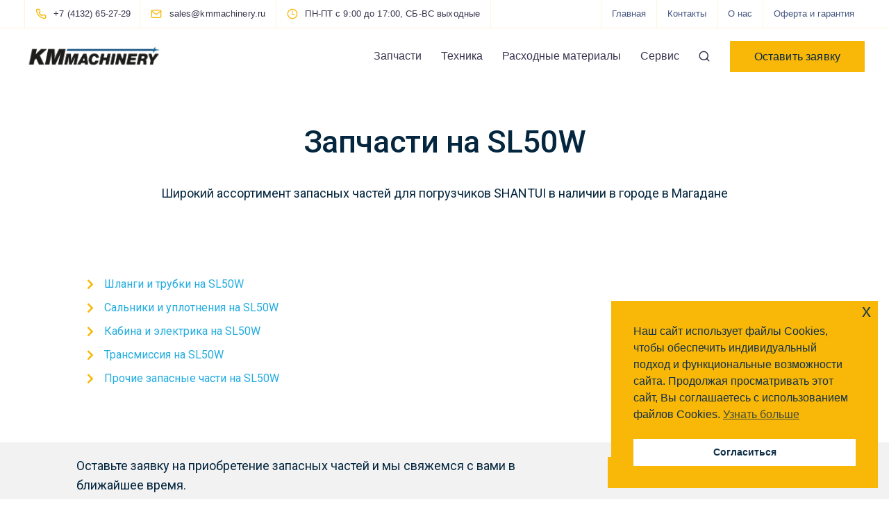

--- FILE ---
content_type: text/html; charset=utf-8
request_url: https://www.google.com/recaptcha/api2/anchor?ar=1&k=6LfrdZUUAAAAAJVLZC-HbAszfWB-RHr26M0FduAK&co=aHR0cHM6Ly9rbW1hY2hpbmVyeS5ydTo0NDM.&hl=ru&v=N67nZn4AqZkNcbeMu4prBgzg&size=normal&anchor-ms=20000&execute-ms=30000&cb=1wd4fmeuwxar
body_size: 49569
content:
<!DOCTYPE HTML><html dir="ltr" lang="ru"><head><meta http-equiv="Content-Type" content="text/html; charset=UTF-8">
<meta http-equiv="X-UA-Compatible" content="IE=edge">
<title>reCAPTCHA</title>
<style type="text/css">
/* cyrillic-ext */
@font-face {
  font-family: 'Roboto';
  font-style: normal;
  font-weight: 400;
  font-stretch: 100%;
  src: url(//fonts.gstatic.com/s/roboto/v48/KFO7CnqEu92Fr1ME7kSn66aGLdTylUAMa3GUBHMdazTgWw.woff2) format('woff2');
  unicode-range: U+0460-052F, U+1C80-1C8A, U+20B4, U+2DE0-2DFF, U+A640-A69F, U+FE2E-FE2F;
}
/* cyrillic */
@font-face {
  font-family: 'Roboto';
  font-style: normal;
  font-weight: 400;
  font-stretch: 100%;
  src: url(//fonts.gstatic.com/s/roboto/v48/KFO7CnqEu92Fr1ME7kSn66aGLdTylUAMa3iUBHMdazTgWw.woff2) format('woff2');
  unicode-range: U+0301, U+0400-045F, U+0490-0491, U+04B0-04B1, U+2116;
}
/* greek-ext */
@font-face {
  font-family: 'Roboto';
  font-style: normal;
  font-weight: 400;
  font-stretch: 100%;
  src: url(//fonts.gstatic.com/s/roboto/v48/KFO7CnqEu92Fr1ME7kSn66aGLdTylUAMa3CUBHMdazTgWw.woff2) format('woff2');
  unicode-range: U+1F00-1FFF;
}
/* greek */
@font-face {
  font-family: 'Roboto';
  font-style: normal;
  font-weight: 400;
  font-stretch: 100%;
  src: url(//fonts.gstatic.com/s/roboto/v48/KFO7CnqEu92Fr1ME7kSn66aGLdTylUAMa3-UBHMdazTgWw.woff2) format('woff2');
  unicode-range: U+0370-0377, U+037A-037F, U+0384-038A, U+038C, U+038E-03A1, U+03A3-03FF;
}
/* math */
@font-face {
  font-family: 'Roboto';
  font-style: normal;
  font-weight: 400;
  font-stretch: 100%;
  src: url(//fonts.gstatic.com/s/roboto/v48/KFO7CnqEu92Fr1ME7kSn66aGLdTylUAMawCUBHMdazTgWw.woff2) format('woff2');
  unicode-range: U+0302-0303, U+0305, U+0307-0308, U+0310, U+0312, U+0315, U+031A, U+0326-0327, U+032C, U+032F-0330, U+0332-0333, U+0338, U+033A, U+0346, U+034D, U+0391-03A1, U+03A3-03A9, U+03B1-03C9, U+03D1, U+03D5-03D6, U+03F0-03F1, U+03F4-03F5, U+2016-2017, U+2034-2038, U+203C, U+2040, U+2043, U+2047, U+2050, U+2057, U+205F, U+2070-2071, U+2074-208E, U+2090-209C, U+20D0-20DC, U+20E1, U+20E5-20EF, U+2100-2112, U+2114-2115, U+2117-2121, U+2123-214F, U+2190, U+2192, U+2194-21AE, U+21B0-21E5, U+21F1-21F2, U+21F4-2211, U+2213-2214, U+2216-22FF, U+2308-230B, U+2310, U+2319, U+231C-2321, U+2336-237A, U+237C, U+2395, U+239B-23B7, U+23D0, U+23DC-23E1, U+2474-2475, U+25AF, U+25B3, U+25B7, U+25BD, U+25C1, U+25CA, U+25CC, U+25FB, U+266D-266F, U+27C0-27FF, U+2900-2AFF, U+2B0E-2B11, U+2B30-2B4C, U+2BFE, U+3030, U+FF5B, U+FF5D, U+1D400-1D7FF, U+1EE00-1EEFF;
}
/* symbols */
@font-face {
  font-family: 'Roboto';
  font-style: normal;
  font-weight: 400;
  font-stretch: 100%;
  src: url(//fonts.gstatic.com/s/roboto/v48/KFO7CnqEu92Fr1ME7kSn66aGLdTylUAMaxKUBHMdazTgWw.woff2) format('woff2');
  unicode-range: U+0001-000C, U+000E-001F, U+007F-009F, U+20DD-20E0, U+20E2-20E4, U+2150-218F, U+2190, U+2192, U+2194-2199, U+21AF, U+21E6-21F0, U+21F3, U+2218-2219, U+2299, U+22C4-22C6, U+2300-243F, U+2440-244A, U+2460-24FF, U+25A0-27BF, U+2800-28FF, U+2921-2922, U+2981, U+29BF, U+29EB, U+2B00-2BFF, U+4DC0-4DFF, U+FFF9-FFFB, U+10140-1018E, U+10190-1019C, U+101A0, U+101D0-101FD, U+102E0-102FB, U+10E60-10E7E, U+1D2C0-1D2D3, U+1D2E0-1D37F, U+1F000-1F0FF, U+1F100-1F1AD, U+1F1E6-1F1FF, U+1F30D-1F30F, U+1F315, U+1F31C, U+1F31E, U+1F320-1F32C, U+1F336, U+1F378, U+1F37D, U+1F382, U+1F393-1F39F, U+1F3A7-1F3A8, U+1F3AC-1F3AF, U+1F3C2, U+1F3C4-1F3C6, U+1F3CA-1F3CE, U+1F3D4-1F3E0, U+1F3ED, U+1F3F1-1F3F3, U+1F3F5-1F3F7, U+1F408, U+1F415, U+1F41F, U+1F426, U+1F43F, U+1F441-1F442, U+1F444, U+1F446-1F449, U+1F44C-1F44E, U+1F453, U+1F46A, U+1F47D, U+1F4A3, U+1F4B0, U+1F4B3, U+1F4B9, U+1F4BB, U+1F4BF, U+1F4C8-1F4CB, U+1F4D6, U+1F4DA, U+1F4DF, U+1F4E3-1F4E6, U+1F4EA-1F4ED, U+1F4F7, U+1F4F9-1F4FB, U+1F4FD-1F4FE, U+1F503, U+1F507-1F50B, U+1F50D, U+1F512-1F513, U+1F53E-1F54A, U+1F54F-1F5FA, U+1F610, U+1F650-1F67F, U+1F687, U+1F68D, U+1F691, U+1F694, U+1F698, U+1F6AD, U+1F6B2, U+1F6B9-1F6BA, U+1F6BC, U+1F6C6-1F6CF, U+1F6D3-1F6D7, U+1F6E0-1F6EA, U+1F6F0-1F6F3, U+1F6F7-1F6FC, U+1F700-1F7FF, U+1F800-1F80B, U+1F810-1F847, U+1F850-1F859, U+1F860-1F887, U+1F890-1F8AD, U+1F8B0-1F8BB, U+1F8C0-1F8C1, U+1F900-1F90B, U+1F93B, U+1F946, U+1F984, U+1F996, U+1F9E9, U+1FA00-1FA6F, U+1FA70-1FA7C, U+1FA80-1FA89, U+1FA8F-1FAC6, U+1FACE-1FADC, U+1FADF-1FAE9, U+1FAF0-1FAF8, U+1FB00-1FBFF;
}
/* vietnamese */
@font-face {
  font-family: 'Roboto';
  font-style: normal;
  font-weight: 400;
  font-stretch: 100%;
  src: url(//fonts.gstatic.com/s/roboto/v48/KFO7CnqEu92Fr1ME7kSn66aGLdTylUAMa3OUBHMdazTgWw.woff2) format('woff2');
  unicode-range: U+0102-0103, U+0110-0111, U+0128-0129, U+0168-0169, U+01A0-01A1, U+01AF-01B0, U+0300-0301, U+0303-0304, U+0308-0309, U+0323, U+0329, U+1EA0-1EF9, U+20AB;
}
/* latin-ext */
@font-face {
  font-family: 'Roboto';
  font-style: normal;
  font-weight: 400;
  font-stretch: 100%;
  src: url(//fonts.gstatic.com/s/roboto/v48/KFO7CnqEu92Fr1ME7kSn66aGLdTylUAMa3KUBHMdazTgWw.woff2) format('woff2');
  unicode-range: U+0100-02BA, U+02BD-02C5, U+02C7-02CC, U+02CE-02D7, U+02DD-02FF, U+0304, U+0308, U+0329, U+1D00-1DBF, U+1E00-1E9F, U+1EF2-1EFF, U+2020, U+20A0-20AB, U+20AD-20C0, U+2113, U+2C60-2C7F, U+A720-A7FF;
}
/* latin */
@font-face {
  font-family: 'Roboto';
  font-style: normal;
  font-weight: 400;
  font-stretch: 100%;
  src: url(//fonts.gstatic.com/s/roboto/v48/KFO7CnqEu92Fr1ME7kSn66aGLdTylUAMa3yUBHMdazQ.woff2) format('woff2');
  unicode-range: U+0000-00FF, U+0131, U+0152-0153, U+02BB-02BC, U+02C6, U+02DA, U+02DC, U+0304, U+0308, U+0329, U+2000-206F, U+20AC, U+2122, U+2191, U+2193, U+2212, U+2215, U+FEFF, U+FFFD;
}
/* cyrillic-ext */
@font-face {
  font-family: 'Roboto';
  font-style: normal;
  font-weight: 500;
  font-stretch: 100%;
  src: url(//fonts.gstatic.com/s/roboto/v48/KFO7CnqEu92Fr1ME7kSn66aGLdTylUAMa3GUBHMdazTgWw.woff2) format('woff2');
  unicode-range: U+0460-052F, U+1C80-1C8A, U+20B4, U+2DE0-2DFF, U+A640-A69F, U+FE2E-FE2F;
}
/* cyrillic */
@font-face {
  font-family: 'Roboto';
  font-style: normal;
  font-weight: 500;
  font-stretch: 100%;
  src: url(//fonts.gstatic.com/s/roboto/v48/KFO7CnqEu92Fr1ME7kSn66aGLdTylUAMa3iUBHMdazTgWw.woff2) format('woff2');
  unicode-range: U+0301, U+0400-045F, U+0490-0491, U+04B0-04B1, U+2116;
}
/* greek-ext */
@font-face {
  font-family: 'Roboto';
  font-style: normal;
  font-weight: 500;
  font-stretch: 100%;
  src: url(//fonts.gstatic.com/s/roboto/v48/KFO7CnqEu92Fr1ME7kSn66aGLdTylUAMa3CUBHMdazTgWw.woff2) format('woff2');
  unicode-range: U+1F00-1FFF;
}
/* greek */
@font-face {
  font-family: 'Roboto';
  font-style: normal;
  font-weight: 500;
  font-stretch: 100%;
  src: url(//fonts.gstatic.com/s/roboto/v48/KFO7CnqEu92Fr1ME7kSn66aGLdTylUAMa3-UBHMdazTgWw.woff2) format('woff2');
  unicode-range: U+0370-0377, U+037A-037F, U+0384-038A, U+038C, U+038E-03A1, U+03A3-03FF;
}
/* math */
@font-face {
  font-family: 'Roboto';
  font-style: normal;
  font-weight: 500;
  font-stretch: 100%;
  src: url(//fonts.gstatic.com/s/roboto/v48/KFO7CnqEu92Fr1ME7kSn66aGLdTylUAMawCUBHMdazTgWw.woff2) format('woff2');
  unicode-range: U+0302-0303, U+0305, U+0307-0308, U+0310, U+0312, U+0315, U+031A, U+0326-0327, U+032C, U+032F-0330, U+0332-0333, U+0338, U+033A, U+0346, U+034D, U+0391-03A1, U+03A3-03A9, U+03B1-03C9, U+03D1, U+03D5-03D6, U+03F0-03F1, U+03F4-03F5, U+2016-2017, U+2034-2038, U+203C, U+2040, U+2043, U+2047, U+2050, U+2057, U+205F, U+2070-2071, U+2074-208E, U+2090-209C, U+20D0-20DC, U+20E1, U+20E5-20EF, U+2100-2112, U+2114-2115, U+2117-2121, U+2123-214F, U+2190, U+2192, U+2194-21AE, U+21B0-21E5, U+21F1-21F2, U+21F4-2211, U+2213-2214, U+2216-22FF, U+2308-230B, U+2310, U+2319, U+231C-2321, U+2336-237A, U+237C, U+2395, U+239B-23B7, U+23D0, U+23DC-23E1, U+2474-2475, U+25AF, U+25B3, U+25B7, U+25BD, U+25C1, U+25CA, U+25CC, U+25FB, U+266D-266F, U+27C0-27FF, U+2900-2AFF, U+2B0E-2B11, U+2B30-2B4C, U+2BFE, U+3030, U+FF5B, U+FF5D, U+1D400-1D7FF, U+1EE00-1EEFF;
}
/* symbols */
@font-face {
  font-family: 'Roboto';
  font-style: normal;
  font-weight: 500;
  font-stretch: 100%;
  src: url(//fonts.gstatic.com/s/roboto/v48/KFO7CnqEu92Fr1ME7kSn66aGLdTylUAMaxKUBHMdazTgWw.woff2) format('woff2');
  unicode-range: U+0001-000C, U+000E-001F, U+007F-009F, U+20DD-20E0, U+20E2-20E4, U+2150-218F, U+2190, U+2192, U+2194-2199, U+21AF, U+21E6-21F0, U+21F3, U+2218-2219, U+2299, U+22C4-22C6, U+2300-243F, U+2440-244A, U+2460-24FF, U+25A0-27BF, U+2800-28FF, U+2921-2922, U+2981, U+29BF, U+29EB, U+2B00-2BFF, U+4DC0-4DFF, U+FFF9-FFFB, U+10140-1018E, U+10190-1019C, U+101A0, U+101D0-101FD, U+102E0-102FB, U+10E60-10E7E, U+1D2C0-1D2D3, U+1D2E0-1D37F, U+1F000-1F0FF, U+1F100-1F1AD, U+1F1E6-1F1FF, U+1F30D-1F30F, U+1F315, U+1F31C, U+1F31E, U+1F320-1F32C, U+1F336, U+1F378, U+1F37D, U+1F382, U+1F393-1F39F, U+1F3A7-1F3A8, U+1F3AC-1F3AF, U+1F3C2, U+1F3C4-1F3C6, U+1F3CA-1F3CE, U+1F3D4-1F3E0, U+1F3ED, U+1F3F1-1F3F3, U+1F3F5-1F3F7, U+1F408, U+1F415, U+1F41F, U+1F426, U+1F43F, U+1F441-1F442, U+1F444, U+1F446-1F449, U+1F44C-1F44E, U+1F453, U+1F46A, U+1F47D, U+1F4A3, U+1F4B0, U+1F4B3, U+1F4B9, U+1F4BB, U+1F4BF, U+1F4C8-1F4CB, U+1F4D6, U+1F4DA, U+1F4DF, U+1F4E3-1F4E6, U+1F4EA-1F4ED, U+1F4F7, U+1F4F9-1F4FB, U+1F4FD-1F4FE, U+1F503, U+1F507-1F50B, U+1F50D, U+1F512-1F513, U+1F53E-1F54A, U+1F54F-1F5FA, U+1F610, U+1F650-1F67F, U+1F687, U+1F68D, U+1F691, U+1F694, U+1F698, U+1F6AD, U+1F6B2, U+1F6B9-1F6BA, U+1F6BC, U+1F6C6-1F6CF, U+1F6D3-1F6D7, U+1F6E0-1F6EA, U+1F6F0-1F6F3, U+1F6F7-1F6FC, U+1F700-1F7FF, U+1F800-1F80B, U+1F810-1F847, U+1F850-1F859, U+1F860-1F887, U+1F890-1F8AD, U+1F8B0-1F8BB, U+1F8C0-1F8C1, U+1F900-1F90B, U+1F93B, U+1F946, U+1F984, U+1F996, U+1F9E9, U+1FA00-1FA6F, U+1FA70-1FA7C, U+1FA80-1FA89, U+1FA8F-1FAC6, U+1FACE-1FADC, U+1FADF-1FAE9, U+1FAF0-1FAF8, U+1FB00-1FBFF;
}
/* vietnamese */
@font-face {
  font-family: 'Roboto';
  font-style: normal;
  font-weight: 500;
  font-stretch: 100%;
  src: url(//fonts.gstatic.com/s/roboto/v48/KFO7CnqEu92Fr1ME7kSn66aGLdTylUAMa3OUBHMdazTgWw.woff2) format('woff2');
  unicode-range: U+0102-0103, U+0110-0111, U+0128-0129, U+0168-0169, U+01A0-01A1, U+01AF-01B0, U+0300-0301, U+0303-0304, U+0308-0309, U+0323, U+0329, U+1EA0-1EF9, U+20AB;
}
/* latin-ext */
@font-face {
  font-family: 'Roboto';
  font-style: normal;
  font-weight: 500;
  font-stretch: 100%;
  src: url(//fonts.gstatic.com/s/roboto/v48/KFO7CnqEu92Fr1ME7kSn66aGLdTylUAMa3KUBHMdazTgWw.woff2) format('woff2');
  unicode-range: U+0100-02BA, U+02BD-02C5, U+02C7-02CC, U+02CE-02D7, U+02DD-02FF, U+0304, U+0308, U+0329, U+1D00-1DBF, U+1E00-1E9F, U+1EF2-1EFF, U+2020, U+20A0-20AB, U+20AD-20C0, U+2113, U+2C60-2C7F, U+A720-A7FF;
}
/* latin */
@font-face {
  font-family: 'Roboto';
  font-style: normal;
  font-weight: 500;
  font-stretch: 100%;
  src: url(//fonts.gstatic.com/s/roboto/v48/KFO7CnqEu92Fr1ME7kSn66aGLdTylUAMa3yUBHMdazQ.woff2) format('woff2');
  unicode-range: U+0000-00FF, U+0131, U+0152-0153, U+02BB-02BC, U+02C6, U+02DA, U+02DC, U+0304, U+0308, U+0329, U+2000-206F, U+20AC, U+2122, U+2191, U+2193, U+2212, U+2215, U+FEFF, U+FFFD;
}
/* cyrillic-ext */
@font-face {
  font-family: 'Roboto';
  font-style: normal;
  font-weight: 900;
  font-stretch: 100%;
  src: url(//fonts.gstatic.com/s/roboto/v48/KFO7CnqEu92Fr1ME7kSn66aGLdTylUAMa3GUBHMdazTgWw.woff2) format('woff2');
  unicode-range: U+0460-052F, U+1C80-1C8A, U+20B4, U+2DE0-2DFF, U+A640-A69F, U+FE2E-FE2F;
}
/* cyrillic */
@font-face {
  font-family: 'Roboto';
  font-style: normal;
  font-weight: 900;
  font-stretch: 100%;
  src: url(//fonts.gstatic.com/s/roboto/v48/KFO7CnqEu92Fr1ME7kSn66aGLdTylUAMa3iUBHMdazTgWw.woff2) format('woff2');
  unicode-range: U+0301, U+0400-045F, U+0490-0491, U+04B0-04B1, U+2116;
}
/* greek-ext */
@font-face {
  font-family: 'Roboto';
  font-style: normal;
  font-weight: 900;
  font-stretch: 100%;
  src: url(//fonts.gstatic.com/s/roboto/v48/KFO7CnqEu92Fr1ME7kSn66aGLdTylUAMa3CUBHMdazTgWw.woff2) format('woff2');
  unicode-range: U+1F00-1FFF;
}
/* greek */
@font-face {
  font-family: 'Roboto';
  font-style: normal;
  font-weight: 900;
  font-stretch: 100%;
  src: url(//fonts.gstatic.com/s/roboto/v48/KFO7CnqEu92Fr1ME7kSn66aGLdTylUAMa3-UBHMdazTgWw.woff2) format('woff2');
  unicode-range: U+0370-0377, U+037A-037F, U+0384-038A, U+038C, U+038E-03A1, U+03A3-03FF;
}
/* math */
@font-face {
  font-family: 'Roboto';
  font-style: normal;
  font-weight: 900;
  font-stretch: 100%;
  src: url(//fonts.gstatic.com/s/roboto/v48/KFO7CnqEu92Fr1ME7kSn66aGLdTylUAMawCUBHMdazTgWw.woff2) format('woff2');
  unicode-range: U+0302-0303, U+0305, U+0307-0308, U+0310, U+0312, U+0315, U+031A, U+0326-0327, U+032C, U+032F-0330, U+0332-0333, U+0338, U+033A, U+0346, U+034D, U+0391-03A1, U+03A3-03A9, U+03B1-03C9, U+03D1, U+03D5-03D6, U+03F0-03F1, U+03F4-03F5, U+2016-2017, U+2034-2038, U+203C, U+2040, U+2043, U+2047, U+2050, U+2057, U+205F, U+2070-2071, U+2074-208E, U+2090-209C, U+20D0-20DC, U+20E1, U+20E5-20EF, U+2100-2112, U+2114-2115, U+2117-2121, U+2123-214F, U+2190, U+2192, U+2194-21AE, U+21B0-21E5, U+21F1-21F2, U+21F4-2211, U+2213-2214, U+2216-22FF, U+2308-230B, U+2310, U+2319, U+231C-2321, U+2336-237A, U+237C, U+2395, U+239B-23B7, U+23D0, U+23DC-23E1, U+2474-2475, U+25AF, U+25B3, U+25B7, U+25BD, U+25C1, U+25CA, U+25CC, U+25FB, U+266D-266F, U+27C0-27FF, U+2900-2AFF, U+2B0E-2B11, U+2B30-2B4C, U+2BFE, U+3030, U+FF5B, U+FF5D, U+1D400-1D7FF, U+1EE00-1EEFF;
}
/* symbols */
@font-face {
  font-family: 'Roboto';
  font-style: normal;
  font-weight: 900;
  font-stretch: 100%;
  src: url(//fonts.gstatic.com/s/roboto/v48/KFO7CnqEu92Fr1ME7kSn66aGLdTylUAMaxKUBHMdazTgWw.woff2) format('woff2');
  unicode-range: U+0001-000C, U+000E-001F, U+007F-009F, U+20DD-20E0, U+20E2-20E4, U+2150-218F, U+2190, U+2192, U+2194-2199, U+21AF, U+21E6-21F0, U+21F3, U+2218-2219, U+2299, U+22C4-22C6, U+2300-243F, U+2440-244A, U+2460-24FF, U+25A0-27BF, U+2800-28FF, U+2921-2922, U+2981, U+29BF, U+29EB, U+2B00-2BFF, U+4DC0-4DFF, U+FFF9-FFFB, U+10140-1018E, U+10190-1019C, U+101A0, U+101D0-101FD, U+102E0-102FB, U+10E60-10E7E, U+1D2C0-1D2D3, U+1D2E0-1D37F, U+1F000-1F0FF, U+1F100-1F1AD, U+1F1E6-1F1FF, U+1F30D-1F30F, U+1F315, U+1F31C, U+1F31E, U+1F320-1F32C, U+1F336, U+1F378, U+1F37D, U+1F382, U+1F393-1F39F, U+1F3A7-1F3A8, U+1F3AC-1F3AF, U+1F3C2, U+1F3C4-1F3C6, U+1F3CA-1F3CE, U+1F3D4-1F3E0, U+1F3ED, U+1F3F1-1F3F3, U+1F3F5-1F3F7, U+1F408, U+1F415, U+1F41F, U+1F426, U+1F43F, U+1F441-1F442, U+1F444, U+1F446-1F449, U+1F44C-1F44E, U+1F453, U+1F46A, U+1F47D, U+1F4A3, U+1F4B0, U+1F4B3, U+1F4B9, U+1F4BB, U+1F4BF, U+1F4C8-1F4CB, U+1F4D6, U+1F4DA, U+1F4DF, U+1F4E3-1F4E6, U+1F4EA-1F4ED, U+1F4F7, U+1F4F9-1F4FB, U+1F4FD-1F4FE, U+1F503, U+1F507-1F50B, U+1F50D, U+1F512-1F513, U+1F53E-1F54A, U+1F54F-1F5FA, U+1F610, U+1F650-1F67F, U+1F687, U+1F68D, U+1F691, U+1F694, U+1F698, U+1F6AD, U+1F6B2, U+1F6B9-1F6BA, U+1F6BC, U+1F6C6-1F6CF, U+1F6D3-1F6D7, U+1F6E0-1F6EA, U+1F6F0-1F6F3, U+1F6F7-1F6FC, U+1F700-1F7FF, U+1F800-1F80B, U+1F810-1F847, U+1F850-1F859, U+1F860-1F887, U+1F890-1F8AD, U+1F8B0-1F8BB, U+1F8C0-1F8C1, U+1F900-1F90B, U+1F93B, U+1F946, U+1F984, U+1F996, U+1F9E9, U+1FA00-1FA6F, U+1FA70-1FA7C, U+1FA80-1FA89, U+1FA8F-1FAC6, U+1FACE-1FADC, U+1FADF-1FAE9, U+1FAF0-1FAF8, U+1FB00-1FBFF;
}
/* vietnamese */
@font-face {
  font-family: 'Roboto';
  font-style: normal;
  font-weight: 900;
  font-stretch: 100%;
  src: url(//fonts.gstatic.com/s/roboto/v48/KFO7CnqEu92Fr1ME7kSn66aGLdTylUAMa3OUBHMdazTgWw.woff2) format('woff2');
  unicode-range: U+0102-0103, U+0110-0111, U+0128-0129, U+0168-0169, U+01A0-01A1, U+01AF-01B0, U+0300-0301, U+0303-0304, U+0308-0309, U+0323, U+0329, U+1EA0-1EF9, U+20AB;
}
/* latin-ext */
@font-face {
  font-family: 'Roboto';
  font-style: normal;
  font-weight: 900;
  font-stretch: 100%;
  src: url(//fonts.gstatic.com/s/roboto/v48/KFO7CnqEu92Fr1ME7kSn66aGLdTylUAMa3KUBHMdazTgWw.woff2) format('woff2');
  unicode-range: U+0100-02BA, U+02BD-02C5, U+02C7-02CC, U+02CE-02D7, U+02DD-02FF, U+0304, U+0308, U+0329, U+1D00-1DBF, U+1E00-1E9F, U+1EF2-1EFF, U+2020, U+20A0-20AB, U+20AD-20C0, U+2113, U+2C60-2C7F, U+A720-A7FF;
}
/* latin */
@font-face {
  font-family: 'Roboto';
  font-style: normal;
  font-weight: 900;
  font-stretch: 100%;
  src: url(//fonts.gstatic.com/s/roboto/v48/KFO7CnqEu92Fr1ME7kSn66aGLdTylUAMa3yUBHMdazQ.woff2) format('woff2');
  unicode-range: U+0000-00FF, U+0131, U+0152-0153, U+02BB-02BC, U+02C6, U+02DA, U+02DC, U+0304, U+0308, U+0329, U+2000-206F, U+20AC, U+2122, U+2191, U+2193, U+2212, U+2215, U+FEFF, U+FFFD;
}

</style>
<link rel="stylesheet" type="text/css" href="https://www.gstatic.com/recaptcha/releases/N67nZn4AqZkNcbeMu4prBgzg/styles__ltr.css">
<script nonce="jceEMmSZ_Fyn0O8XEtpIQw" type="text/javascript">window['__recaptcha_api'] = 'https://www.google.com/recaptcha/api2/';</script>
<script type="text/javascript" src="https://www.gstatic.com/recaptcha/releases/N67nZn4AqZkNcbeMu4prBgzg/recaptcha__ru.js" nonce="jceEMmSZ_Fyn0O8XEtpIQw">
      
    </script></head>
<body><div id="rc-anchor-alert" class="rc-anchor-alert"></div>
<input type="hidden" id="recaptcha-token" value="[base64]">
<script type="text/javascript" nonce="jceEMmSZ_Fyn0O8XEtpIQw">
      recaptcha.anchor.Main.init("[\x22ainput\x22,[\x22bgdata\x22,\x22\x22,\[base64]/[base64]/[base64]/bmV3IHJbeF0oY1swXSk6RT09Mj9uZXcgclt4XShjWzBdLGNbMV0pOkU9PTM/bmV3IHJbeF0oY1swXSxjWzFdLGNbMl0pOkU9PTQ/[base64]/[base64]/[base64]/[base64]/[base64]/[base64]/[base64]/[base64]\x22,\[base64]\\u003d\\u003d\x22,\x22E8K0Z8Kjw4MRbcOmw7nDp8OCw7xvcsKqw4XDpBZ4TMK3woTCil7Cp8KkSXNpecOBIsKEw5VrCsKBwoQzUUkGw6sjwrw1w5/ChQrDosKHOFAMwpUTw78BwpgRw5dbJsKkRMKgVcORwoYww4o3wpTDkH96wqxfw6nCuC3CqCYLbxV+w4tUGsKVwrDDp8OiwrLCsMKfw4ESwp5Jw6Zbw5Icw6bCpkPCucK+A8O0Ql1Jb8KLwqJJWcODBiwBR8OmRCDCrjghwoF1ZMKLcUHClQLDs8KfNcOKw5LDk1LDny/DuylSMMOUw6LCqFp+bHbCp8KKHMKIw6Egw7Amw6XCvMKgMGA5IV9uF8KmRsOGBsOCZcOmchxJFh9GwpkfHcKrR8KTTcORwpvDg8OKw5Jzwr/Cnjo6w5wWw7TDjsKeRsKkQ1scwqzDogAiVlVYQC0Ww59gQMOjw5XDuRbDpk3Cmm1/[base64]/wpTCp28Aw6tKccOSwpw5wpo0WQBlwpYdJTMfAw/CisO1w5AIw6/CjlRAPMK6acKhwqlVDhTCgyYMw507BcOnwpJHBE/[base64]/Cr8KHTcOmw4hMwrVpw604PAXCqhwhexvCgB7CicKTw7bCp2NXUsObw43Ci8KcdsO5w7XCqkJ2w6DCi1MHw5xpB8K3FUrCoHtWTMOBCsKJCsKWw5kvwosESsO8w6/[base64]/[base64]/CvyPCjsOQw7HDj8O1U8KnwpEHwpzCnsO4wqtAwrvDrgfDplLDvzEgwpzCtlzChCZAfcKFe8OWw4B4w5LDgMK1ZsKGKkxbeMODw53DsMOFw5TDksOCw4nDmsKwZsKNEHvCn2zDssO9wqnCnMOCw5fCi8KQO8O+w5kJaWRhGEHDq8O6B8OXwrgvw50Ew6/CgcKJwrZIw7nDnMK1B8KZw5hnw6tgHsOyc0PCh0vClCIUw4TCjcOkFA/ClgwydFbDhsKMVsO4w4p4w7HCvsKuBiZTecO3ZkpiFcObVWDDtDFSw5vCik9xw4XCsTTCsDgDwrkAwq/DvcOZwozCki1+dcOTAMKjazhdUzvDmhbCu8KmwpnDsDdmwo/DhsKIWsOcL8OYdMOAwoTCv2bCi8Ohw41Mw5JhwpTCsSPCqws4CMOOw6rCv8KTwqkjVcOnwoDClcK7NjPDgUXDrS7DuXETamfDhsOdwoN/PnnDp3daNngOwpZuw7nCh0t7YcOFw494dsKSWDgxw5sFZMOGw6clw6xOLj8dbsOuwqUcSVjCrsOhAcKqwrx+HMK8wqhTQC7DoHXCqTXDiFfDtUlIw4Q/YcO8wr0Cw64AR2fCvcO4J8Kcw4fDkXHDrylXw5nDkUTDv3vCj8O9w4XCjzo8bFvDj8OhwoV4wq16BMK0IWrCl8KnwpLDgjYgJE/Du8OIw75XEnTCksOIwox1w43DjsOVVFF9aMKdw51dwqPDpcOCCsKywqfCssKvw4ZuTF9DwrjCqQTCr8K0wobCo8KtHsOAwovCmxVMw7LChlQ6wp/CqlohwosDwqvDpVMdwpkCw6nCq8OoejnDhGDCjQPCuSsiw5DDrGvDsRzDhmfCt8Kfw5rCi2A5ScOHwo/DuAFgwrjDpjDCgBvDmcKdSMKia17CosODw4/DrkjDiDEGwrZ8wpXCs8KeGcKHccO3e8Otwqd2w4lHwrs+wqY2w4rDu0XDt8KMwo7DkMKPw7HDs8OVwoJtCiXDgnlZw40sHMOwwolOYcOQYzt7wpkbwrBlwo/Du1fDugXDvGbDskogfQsuM8Kkek3Cv8K6wpQhNsKKGMKRw6nCsF7DhsO6ecOewoAjwqJgQCwmw74Wwq0RF8KqbMOOCGJdwqzDhMOXwrbCrMOBLMOcw5vDkMK5QMKrOxbDtR/DvArCu0/DjMOmwqrDosORw5TCtQB5MzIFY8Khw4rCiFdRwq1kORTDphnDs8O/[base64]/DrsKMw55vc8KmEkLCmQJcw7/Cs8OiF8KvwoJoC8OKwqBBVMKew7MbG8K9YMO/XgMwwr/CuRDCssOsEMKrw6jCusKlwq02wp7Cn0LDnMO3w7DCtgXDvsKWwqw0w6PDgDYEw7tAUCfDtcKIwqfDvDYSdsK5YsKHLkVYIRnDp8Kjw47CucKdwrNTwoHDu8OVEDktwqrCuGTChcKZwpkoDMK7wqzDscKYGzXDqMKfe3XCgT0vwqzDqD8Pw4pPwpo0w6Miw4/Dh8KRGsKww7JqRTgHdsO6w6xNwqcQVidhTgjDqnjCrHJSw6HDpSM5SkBiw5p/w73Dm8OcB8Kow5TCg8KNDcOdHcOEw4pfw4PCmkkAw55EwrR1M8OIw4/ChcOVZFvCusOWwpxePsOxwoXChsKEKcOrwqt4SwvDjkR5w6HCryLDs8OWJMOGPzx9w6DCiA0AwrZHbsKBPkHDg8Kgw6QFwq/CpcKbWMOXwq4YKcObeMKsw5tOw5l0w5/Cg8OZwoYaw6zCqsKnwq/[base64]/[base64]/w4rCjnnDtGoUw7dcYi9kKjJUw6IVPDFFwrPDoQVBYsKEa8K0VhpNMkHDmMOww7xdwqzDmmEbwpHCryhpHsKpY8KWUXrCtEbDlMKxH8KlwrfDjsOYG8O7b8KyNEc9w61rwr7CghdQM8OUwqk0w4bCs8KiDWrDocKbwrI7CWDCgwd9w7LDhE/DssKrIsO1WcO8fMO7KBTDs2sdH8KMesOjwqnCnlN7NMKewqdKEl/Cj8OfwqTCgMKtKGgwwp/[base64]/Dk8OIThTDosOYwooww7sQcMK/XjVAbMOqLEFbw4FCwrQKw4rDmsOowroHJz5VwqdgbcORw4XCkns9aRtKwrUwCGvClcKbwoVfwog4wo/Ds8KpwqcxwpFbwoXDq8KDw7nCiUXDpsO4LC5rIF5jwoZDwqYzAMOUw6jDhgYZPC7ChcK4wpJFw682YMKiwrhlJlzDgAtxwrhwwqDCgDfDiwckw4PDuijCnhPCo8O4w4h6OSEgw6pgc8KGV8Kcw4vCoEHCpS/CvxrDvMOQwo7Ds8K6dsKwC8Ocw4JEw40cC1ZkZMOiO8KGwpcPWwxjLnoKSMKOGVNUXVHDmcKgwqUCwq0HLTnCucODZsO7FMKnw6jDhcK0ExJEw4HCmSRywptiN8KmU8OzworCplbDrMK0WcOgw7JCFlDCoMOAw6owwpI/w6DCl8KIRsKNcnZhfMO4wrTCo8O9wpFEK8Ocw6XCksKwaV9fSMKjw6IVwpw9QsONw68qwpUaXsKTw4Mtw4lLO8OHwq0bwobDqDLDnXbCvcOtw4IywqPDjQDDtVc0ZcKpw79IwqHCscKwwpzCqXPDg8OLw4sgXi/CscOsw5bCpFnDu8OUwqzDtR/CocKRWMOkeXAUG0fClT7CkcKGU8KjOMKCfGlLSTpAw4ADw6bCq8KEGcORIcK4w4BEWRNVwoptLz/DkxhZcmrCnjjCicO5wrbDpcOiw4BqKUnDlcOQw6/DskUowqcnP8KOw5LDviLCoBdgOcOgw7gBeHR6BcKnFcODXW3Dsl3DmUU2w6zDnyN6w7HCiiVwwofClyR/[base64]/[base64]/DqsKMUMK4w7LCnyFRFTPCim0jw4x1w6nDljxGSAYwwpnClDwzU1Z/DcObN8Khw48dw6TDnQbDskR2w7fClxsIwpbCo0UXbsOkwqd6wpPDpsOOw6HDscK8NcOLwpTDs3UNwoJzw5w7XcKYGsKmw4MSZMODw5kJwogAG8O/w7gdBzfDiMOQwpABwoI8RcKzEMOXwrDCn8KGRBNmYQ3CrSTChQPDi8KbfsOLwpXCrcOxEhMNNwnCiSIqUiBYHMKlw5c6wp4jSCk0OcOUwp0SBsOgw5VZZcO/wpoJw5vCiDvCsgUNMMKYwoHDoMKnw6DDusK/[base64]/DvMKXw5AZIsKtw5jCpDPDs8KJOsK0w5lxw7HCicKGwqLCmA8qw4Q7w5DCp8OkPcKww53CoMK4VcOyOBNcw59Hwo9SwpvDvRLClMORFxk9w67Dp8KEWRBRwpPCucODw4Q0wr/[base64]/Cq8Kaw5DDi8KSw6LCigkNCsOOGBfDh1Vew6/[base64]/DjA1EPcOPdnzCkD/Dn8KwJXd/wp9NHW7CsHYZwq/DjVLDr8KPVTnCiMOLw5saPMOWH8OaSH3CinkgwrzDhBXCjcOlw6zDgMKKEWtGwph3w540B8KcIMKtwqnCsXZLw5zDpypQw43Dl1jChHgZwohDS8O3U8Kuwo4VAjjCjzg2PsK7PDfCisKXw7YewpZSw7N9w5nDosOIwpDCvR/[base64]/ClH4SVsKTw79bw60bAApCw4YMw7PDosOkw4PDukdMTsKpw6vCkVNhwrrDvMObVcO8CFnCqCjDjgfCkcKSXG/Dh8OvMsO9wp9CXyIvayfDjcOuaB7Dnk0TGBVzeGHClXTDlcKXMMOFesKTS3HDkBzCrh/CsQlvw7xwYsOQfMKIwpDDi1BJUkjCpsO2FRtww4BLwo8/w5swRiwEwpQBCUnDuAvCpUJYwpTCscKnwqRrw4fCs8OCXHwQe8K/asKjw7xsT8K/w4N+BiIKw4bCqnEfAsOVBsK/[base64]/CMOewqPCtFjDusODSMO6wp/CiF7DtsKJwrEVwrZ0w7IbP8OSdTLCrcOww5/[base64]/[base64]/[base64]/[base64]/[base64]/CkE0wwp57ZMKzW8OSwoTDixs7w7LCjMKBWMOawp1vw5AVwoDCggtXJF7DvTPDrcKmw6LCtAHDj3gwYg4HSMKzwohswo3DtMKswpTDv1LCrTgLwogfasK8wqPDscKyw47CsUYFwpJCMcKDwqjCn8K5aX4iw4MBK8OrJMKCw7I5Og/[base64]/CkTnCuMOYJMK9GMKgw7A/w7sRI2dUaFLDs8O1PzDDg8OBwqfChcOtGWooSsKew7cuwqDCg2pKTzxLwrkUw40hJ2ZKV8O8w79taH/Cil3Cqicbwq/Dt8O0w6dLw73DhwwXw5vCocKhRsOGHnxmVVYrw7rDlBXDn1JRUg/DnsOFYsK4w4MGw5FyBsKWwoDDsQ7ClzF2wooNK8OIUMKQw7vCll5mwpZ7ZSzDvsKrw7rDt2jDnMOMwpp8w4McSFHCp0sLY13CnFnDpMKXQcO/NcKcwoDChcOjwp94HsOpwrB3a23DiMKlMg3CjTNqNEPDlMO0wpTDtsOfwpt0woHClsKlw6JZw6l9w4Ubw43Cnj1Nw4MUwrIIw4gxSsKfU8KBR8KQw5YdGcKGwps/[base64]/JBjDlcKGwrFgLjPCucKEfkZPwoIzcMOmw5kzw5HCvx/DjSjDlQXDjMOCO8Kawp3DhCHDksK3wp7DonhfH8K7CMKiw4HDn2XDkcKLe8Kdw5fCoMKGLFd1wpzCinXDmBbDtHZNAMO9U1dsPcKow7fCjsK/[base64]/Ck8Kpw5PDkXM7B0hcw6Q6djrDlFhOwqlxRMOrw4PDsRfCncOXw782wqLCicKxZMKUTXPCn8O0w7/DjcOBUsOww4HDgsKrw7ssw6dlwptWw5zCkcOKw5dEw5TDq8Kewo3CsSxURcOyRsObGmfDkEIkw7DCjUMBw5PDrytOwpk9w6fCt1vDu2ZeOcKfwrtYM8OtAMK+PMKUwpQow7zCnjPCp8OhMEgmVQXDpVzCpwoxwqljY8OyR2lRXcKvwq/Cvnx2wphEwoHDhg9iw7LDn2g1REDCl8KMwr4qbsO9w4HCn8OgwodQK0zDt20dAVBZGMOUA0Z0elDCh8OvSWR2ThZvw7TCrcO9wqXDt8Ojdl88JcOKwrAvwoIRw4fDk8O/PzDDhkUqRsODUCfDk8K9OzzCu8O/CsKbw495wrDDvxXDt3/Cl0XCjFXDmWHDlMK8LD0Rw5Ulw7JCUcKeL8KmERt4AkjCvQPDhzXDjlbDpDXDqsO2w4cJwprCkcKwEg/DhzfCl8K9eSTCil3DqcK9w65CL8KfGhMEw5zClzvDhBPDp8KmaMO+wqfCpGUlR1/CujDDnTzCpDUNdhbCvsO3wo89w6HDjsKSIDrCkThyNE/CjMK4wp/Dt0DDnsKfBwXDo8KRBFhtwpFCw7LDncKUa17ChsO4NzciAcKiIyPDthzDtMOMKHnCkBFlFcOVwonChsK7aMOuwpHCsCBjwo1swqtLHyPCgsO3PMO2wpMXHmBcHQ0+PMKvDgppcgfCpApEEhRfwo3CsirCr8Kjw5PDmMOTw5cCIwXCoMK3w7coaT3Dv8OmWihUwo8/XGNjFsOdw5HDqcKnw6JAw7sPRybCvnxOHsKfw7VlOMKnw7IwwoZJQsKow7IFPwkew7tAdsO+w4I/wpDDu8ObIm/DicK+QAl4w69nw6McewfCtMKIOwbDnVsmOA9tcAQ3w5FqGwrCrU/DlsKuFhhuOcKoP8OSwrp3QS3Dj3DCrFE/w7EKSX3DhsOdwrHDjRrDrcO4R8K+w7MPHBZVFDfDrSF+wrnDqsOIJzTDvsK4OhIlNsOCw47DgsKaw53CvkHCh8OsIX/CrMKCw7wGw7/[base64]/RcOnwrzDjMOcTgwaF1EPIDI4wrUwFBhjDiIaCsKIIsOzRl/DocO6ImQTw4fDmDnCnsKnCMO5CMK3wpnCqjgbUQtZw7RZGcKdw4pbKMO1w6DDvB/CnREcw5HDtGhAw7p1NFVFw47Dn8OYM2DCscKrL8O4VcKdWMOuw5rDll3DusK/D8OgEUjDjQnCmcOow47CihEsesOVwpgxHV1IO2vCiHMjW8Ohw7tUwrECZFLColrCokoRwpFJw5nDt8OhwoLDrcOOPix7wro6e8OeSk0XLS3DlXlnRFRTw4IZORp/UBUjaGZQWSgpw69EEgHCrMOjdMObwrfDrQXDt8OBGcO6Ulxiwo7Ds8KybiJSwpEeaMKFw6/CrxHDvMKTbU7Co8KNw7DCvcOtw4RjwpzCnsOnDmgNw4LDiFrDhQrDv1APb2cEEztpwqzCvcOqwo4ow4bClcKPYwDDq8K+bDXCjw3DgGvDpH1Zw4EUwrHCghBVwpnCq0UZZGTCph5LXEfCqjcZw4zCj8O/DsO/woDClMKrEsK/f8KJw6hjwpA7worCvGPCiTU3w5XCtwFUw6vCqCDDqMO7N8KnZWxdCMOnIWVcwr/Cu8Osw6BcX8KfVkfCugbDvQHCtcKqDCNycMOLw47CjibCocO+wrDCh1xNTUHCr8O5w7fCjMOQwrXCvAxkwpnCisOpwosUwqYxwp8gRlkJw67Ck8KrWAvDpsO3HGrCkBnDosOPZGx9wr5Zwqd/w7Y+wovDrQUUw7kHLMOxwrErwrPDjiRrQsOMwrrDpsOiO8OnfQRsKE8XbHHCn8OKaMOMPMOYw5cubMOIJ8O7dMKIC8KUwrzCvxbCnQR8XR/Ds8KYSRPDvMOAw7HCucOxcgHDgcOxTA5dZV/[base64]/Tg7CnMOQNsOUwprDtHjDmBMbw5d7XcKNwpLChjBUc8Oow5VgGcOOw49Tw7nCicOdDHjClsO9Y2vDvHUyw7IyScOGTcO6EsKcwo81w43DriFUw5oXw4gAw5gvwo1BRsOiIXR+wppIwoJ8Di7CgsOJw7fDnw0Ew6wQf8O6w7fDqMKtXypxw7jCt1/CqyLDscKmWB4Xw6nCnGAYw5fCpARXHG3DssOZwo8GwpXClsKPwqoMwqYhKsOuw7DClUrCq8OcwqXCkcO2wrl2w44MBybDjxdlwoVZw5ZwHx3ClzZuXcO0VScMVCHDq8OWwpDCkkTCnsOkw5BbAsKtCsKywqoVw5vCgMKmMMKRwqEww5AAwpJlbXzDuhtgw40Gw68/w6zDlsOEdMK/[base64]/[base64]/w5RyR8O/w4QEDMKAFMODw4pHw4xQfGQTwqdtF8K8w4Rmw73Dg3V5w4ZcR8K4ZxRqw4PCg8KrY8KGwpIyLlkOPcK3bknDn08gwpbDpMO+alPCuEHDosKJIcK1ScKsYcOowp3CoF81wroCwp/DqHHCkcOxT8K1wprChMOmwoUTwrpgw4EhGjPCpsOwGcKKFMOrfkTDhH/DiMK6w5bDvX4zwpRTw7fDi8OgwrRawpPCo8KkdcKUX8KsJ8KOE0DDuQckwo7CqDQST3XCqsK1UE9OY8OxJsKdwrJNT3fCjsKnNcO2YmvDtljCisKxw4/CumJmw6Mjwodtw77DpSzDtMKiHBQHwo0bwqXDncKfwojCl8OBwpouw7PDv8KPw5PCkMKuwovDoULCkCFdeD4hwrDDjMOnw44dUQQvXRrCn30UJMKow4YMw5zDusKsw5/[base64]/[base64]/CiBnDr1vCkMO9w7pbImFYRcOPwoEoIsK+wpDDhcKCTBnDosOJccODwqbCkMK2UcK9ERQqXw7Co8K0XcKpRx9Qw5/[base64]/DqcOOaA1AKR/DusOrwp/DkRHClsKiYUFbWi3Du8O9dkXCv8OJw6bDqirDlzQGeMKgw6Rfw6jDg38WwrDDngtKK8K8wopPw6NmwrVlDMKca8OfVcOETcKBwo4UwpQsw4kpf8O1IcOnEcOJw5vCtMKrwoHDnBZIw4XDln4xOcOCfMK0QMKofMOFCgRzdMOpw6LDucOjwp/CtcKKelJmQsKMQV8KwrjDosK/wqXDn8KRKcOTSxoNeiARX11Bf8OGRsKxwofCvMOVw7sQwpDCvcK+w4NVZ8KLdcOWc8OSw48jw4/CkcK5w6bDrsO5wqQiCknCuHDCsMOCcVfCtsK5wpHDrxXDolbCs8Krwpp1AcOKVsO1w6PDmXXDtxI7w5zDg8KrYsKuw4HDnMKHwqdhRcOewo/[base64]/[base64]/Co8KWGjHCp2BwwrMuQQI/wp3Co8OOBsKwAGDDuMK/Y8KdwrnDksO9LsK0w6jDmMOvwqpGw7E+BMKbw6UBwpgAGkN6bHNMAMKJbnrDqsOhKcOjc8K+w4IIw65oSQMoZsO8wozDjikaJcKKwqfCrsOCwr3CmgkZwp3CpmViwo01w5piw5TDocOYwrE1K8KdM09OURjCnwFOw4NcFmx3wp/CicK3woDClEUUw6rDiMOyGy/Cv8OSw5vDuMK6wovCjV/[base64]/Du1FTw67CocK8VXNkwq3CgsKJwoJqw4NzwqdUesO/w7/[base64]/DmzvDnTYwaMOnWcKQw43DkEXDqMKNw6PDoXDDlFzDl3DCusKxw55Ow6MbA0U0IcKUwpHCkSzCocOXwqfClDhWPX1cVBnDo01Tw5DDoyt5wq1LJ0DCnsOvw43Ds8ObYl/[base64]/CnwNqw5oFDSUfIX5qw7Y9Q8KqwrLCt0TCtcOeEWfDigrCug/DjRR0MXF+XWo2w5BmUMKNa8Oawp0GZHXDt8KJw6DDjBXDqMOBQRxJNDfDosKhwqskw6M8wqzDh2l1Y8KPP8K/SV3CnHptwojDvcOWwr0Rwr9IUMOaw5UDw6UKwoIHbcK8w7HDqMKLLcObLEPCqhhlw6jCgD/Di8K1w6tKQsKrw63CjlIBJFjDoxBiC2jDrWhvw7/[base64]/DiUJSw49kwr/[base64]/wqbDo0seDWXDmGrClsOEajN6w7teMgQldMK4U8O7YmDCuHrDjsOLw60vwqUEdF1Ww609w7jCiAzCvXs+LMOKOlw4wqxAJMKlBsO4w7XCnANLwr9pw6TChFTCuDfDssOuHUnDjSvCiVZOw7oFcAPDq8KPwrECGMKWw73DuVDClE/CmjlXdcOIfsOBUcOJIwIgAHViwpYGwrXCtyYDGsOuwrHDgsOqwrRJT8OSEcKjw6w0w78iD8KLwozDqw/[base64]/DllLCq0fCg8O9w4AiQMO0U0Y6w5ABDcOrIBYaw6rCrMKsw4HCpsK4w7MMScOnwpDDgyTDqcOSeMOALTXCscO0RyXCtcKsw59CwrXCssO8wodLFhzCjMOCbBMvw6bCvyduw6LDmTB1cHskw6Rfwpx5c8O2J1HCg3fDp8OaworCoCNvw7jDocKnwpjCu8KdXsO/R3DCt8K4woXCpcOqw7Nmwp/CjQssdEVzw7PDr8KScx0cPMKgw7wBVGnCrcKpMlzCqAZnwoIqwq9Ew6ZIMCctw6fDpsKSZxHDmhAewo/Cuw1zXMKMw5bCm8K2woZLw5p0dMOjF2zCsRjDlEglOsOQwqkfw6TDozF+w4J2VsK3w57DucKOLyzDrypowofDrxpowpZPN2rDngXDh8OSw6/[base64]/CoMOKwokCw4vCsVDCrjxrYGtpW3/Dol/[base64]/[base64]/CsnFFw5ZjV1tDDcOcw7F7w5fCusOaw7JZf8KpBcKFbsKPFnZYwoonw5/CnMOnw5/Ct0TCuGxgYiQYw6PClTk5wr5OA8KpwoVcdcOuHTddXl4hT8KmwojDlwMLHcOKwpRlZsKNCcK0w5TCgHAsw7rCo8ODwqBUw5Y9dcOlwpXCuyTCnsKXwp/[base64]/CpgHDkDnCnsOcw6U7w5gMCMO/woEew4sdOcKMwqI3U8O+RHNLJcOUOcK1WQZJw7gtwpjCoMKxwop9wqjDuS3DkQoRXzTCp2LDlcKaw5ghwrbDtGLDtTgWw4PDoMOew4/CtwkYwq3DqmTDjsOnQsKpw7HDtcKYwqHDpX00woxAwrPCg8OaIMKrw63ChT80DS5zQ8K5wrhURyotw5ltaMKOwrLCj8O7AVXDpcOAXMKkA8KaAEM1wo/CsMKDQnbCisOTI0PCgcKfcsKUwpV8RzvCmcKhwrXDt8OFfsKTw4MEw7hVKyUpO3Blw6fCu8OObUBhCsO6w4zCtsOhwrwhwqnDt1thGcKTw4QlBUbCr8Kuw7vDiyjDoBfDgMObw6EVX0BHwo8Ew4XDq8KUw68fwozDvygXwoLCoMOreUJnwqo0w4spw5l1wrg/[base64]/CksKZwrHDocOiXi1gwp3CrG4aSsO2QwhUw5ktwr3CkEDCm03DgkLDuMOdw5EPw6pRw7vCpsOda8OueTTCmcKuwoQ7w6JxwqROw7lcwpcZw4UawocoDWEEw4IqAzZJXQ7Ch1wZw6PDlMKnw4bClMK6YMO6LsKpw6ZMwr5/MUTDliMJEG8Fwq7DkwYBwqbDtcOtw7h0czxDwpzCncKsSDXCp8KDAsKfBnvDs084HzLDj8OfXV5YTMKgMmHDg8KqK8KrWQ/[base64]/Ck8KdMhPDhsKMwpIqwpUXNsOeUALCrMOKwpTCpMOJwrnDhEgNw53DqAQ+wpg1RRnDpcOFczFeciAlNcOqYcOQPEJTF8Kxw5LDuUVswps/HFPDk00Bw6vCiVTChsKjLUQmw7/Cvyd6woPCiD1DbSjDjjfCqDrCtsKIwr7Dl8OVLE3CkV/Cl8ONWCQQw4zCiloEw6knS8K4E8OfRQwlwqBCecKCIWsCw6gnwo3DmcO3FcOmeAHCnjbCkl/DgUHDs8Ouw4/DgMO1wrFeGcOxZAJCYl8lNyvCsn3CpgHCl3jDlV4iKsKjGMKTwoTDnAbDv1LDgcKEWDzDj8KvL8Ovw4/DnsKyesOpEcOsw6E+OGADw4HCiSTDssKTwqPCszPCgyXDri9kw4fCjcOZwrYOdMKqw6HDojvDqMOXbhjDlcORwqckXT1RGMKlPUxrw6ZUZMOkw5DCqsKYM8Knw5zDlsOTwpzDgg1ywqh6wp4mw4/DusKnHyzCmQXCvsOtaWAiw4BFw5QhFMKdBio4wr/[base64]/DnGvCvH0lwocuwrvDisKeBcK5wqYGw7lra8Oww614wqIUw5rDiXbCs8Ofw5pUPB0yw59XDF7DlHDDrQhpDi9fw6JhNkJ6wo8cDsO6QMKNworDkkvDr8KBwonDt8KVwrk8UjDCqgJPwo0BecO2wqbCuVZfO37Dg8KSJ8OtbCQTw4PCr3/[base64]/Co8K8OMKXwpbCuGfDuzzDvsKBenxQwrwdLD/CtFTDkg3CqcKpFyFtwoLCv2zCssODw7/ChcKWKAAMdcOewpLCiiPDocOWFmZWwqM7woPDgH/[base64]/CmV0zw4DCkzgdwq7DhgDDuktcwoFzwrkZw6IeO0LCm8KXJ8O+wpzCscKYwrFzw7FdWxU7UTpMaVLCizECccKLw5TDjQwHMR/DsCAOGsKxwqjDrMKLacOGw4ZUw6kuwrnCixI4wpBVKTd3UCkKEMOeEMOUw7R9wqnDjsKuwqdWUcO6wqBZVcKqwqwyBTAlw6tmw4HCpMKhc8ODwrPDpMOZw6/ClcOvJU4qCALCrjpiOsOUwpzDij7DtCTDkSrCmMOuwqQyPiLDv2rDscKrY8Okw5Yww6xRw6HCq8OYwplLWGbCvg17LSgkwrHChsK/V8Omw4nCtXtYw7YCERLCi8OaBcOBbMKxWsKmwqLCgG9dw7XCrcOqwrFRwq/CmkbDt8KqZcO5w6FXw6zClTfDhmlVWjXDhsKHw4VVFEDCpTvClcKmYl/DiRgQMx7DnyXCn8Otw605XhFADsKzw6HCkm4Ywo7Ck8Ohw7g4wotgw4VOwo1la8Oewp7CvMOiw4c6PxtrW8Kyd33Cg8KhUsKsw5U1woojw6hVS3p9wr/Ci8Osw6fCsgkIw78hwqp/w6J3w4/CoW/Co07DmcKUSzPCrsOlUlbCi8KFH3fDr8OnTmN+UC9/w6nDpk45wqg6wrRzw4BHw69BSifCkzs3HcOFw4XDtMOMYMOoTRHDp280w7giwpzCrcO4d3Vgw5PDjsKpNEjDhcKDwrfCqzPDg8KDwppVLsKcw5AeIB/DhcKNwoXDuj7ClTDDvcO1Aj/CqcOHRTzDjMKww5d/[base64]/A8OSwrXDrHTCmlVVcMOsfiJgwo/[base64]/F8KYfybCn8KGQjjDtUdhwpxlRMO6esOrw4c8ecKOTy7DhFdXwps4wrNqcRtNUMKxbcK1wr90V8Kla8O0YGMLwqTCjBzDlsKxwo9NLXwGVxUFw47Dg8O2w4XCtMOnTFrDk0RDV8KWw6EhfMOvw6/[base64]/acKtWcOkIj8GwrfDgcO5wqrCtsKZeBjCh8KQw4JZw6XCg0IvK8K0w6NqITfDq8OyNcORPVHCiFsjEEVvX8OaW8KpwokqLMOgwq7CsQ9nw4bCjsO9w5zDuMKfw7vCl8KVccK/[base64]/LEdjw69iLcKew4AMHlHCqBDComgnw6bDuX3Dkg/ChsKMfsKLwowAwo7DkHXCkGHCuMO/[base64]/Dl8KUL8KNTUTDmMKlG1/ClMO1emvCmMKLRcOmacOqwqQFw7UfwqJowrfDkhLClMOTXsKtw7PDuw/[base64]/Cg8OeNzcUVcOBKxXCki/CuR05Egscw4Mkwq7Cni7DmgLDrwB9wpPCvk7DnUxkw4gNwpXCh3TDocKYw5RkDEAIbMKEw6/CvMOgw5DDpMOgw4XCpjAtWsOew4RPwpDDn8KwJRZ0wrPDjRN+dcKywqHCoMKZN8KiwrY/e8KOB8K1RDJWw7wGAsOpw5DDmiHCn8OjTBIcaDM7w7DDhxFMwqTDvh9OfsKlwqJwDMOpw5zDkHDDr8Ogw7bDsgk2dSDDqcK2aETClHFhYxvDhsOlwpHDo8OWwqjCuB/Ct8K2DjPChcK/wppFw6vDlW1tw48TBMKYf8K9wqrDo8KiZ2FAw7vDhg4qWxRHTsKew6lca8OYwo3Ch3XDgRJXeMOOBUTCksO2wo/Do8KMwqfDpRlVegYcfiRgA8Omw7ZaZ0jDksKYC8KMYjTClD3Cvj7DlcOtw7HCoArDlcKywpXClcONFcOkLMOsDG/CqE0DdcKkw6DDssKiwrnDqMKPw6RvwoFAw5nDrcKdQsKVwovCowrCjMK+VWvCgcOkwrYVJyjCjsKkMMONIMKZw6bCgcKQYBTCqXHCtsKbw49/wpVnw7dMfUZ7DxltwoLClR7DsVh/RSlSw6gKeygNMcO+JV9hw7QMPnAfwqQNWcKbbMKqQSHCjE/Dt8KMw4XDlX3Cp8OLHyktWUnCssK8w6zDgsKlQcOVC8OSw67DrWvDvMKfRmXCjMK/HcORw7XDgMOfbDPCgA3Dn0rDoMKYecOPb8KVdcO2wpBvP8Oowr3Dh8OfcTXCngwDwqrCjn8Xwo18w7nDucKbw7ANDMOtw5vDtXTDsGzDuMKTNgFTJsO3w4DDl8KwF2dnw6/CiMKPwrV2KMO0w4/DjQtwwrbDpVQEw6jDmGkLwplhQMKIwph6wpxgb8OgYFbCogREPcK5wobClcKKw5jCjMOtwq9OFD/CpMO/wqnCkxNoSsODw45CF8OFw5Rpb8OGw7rDvCl/w49BwozCk2VlesOKw7fDh8OkKsKLwr7DrsK8VsOWw4jCg2txXG4OcjDCo8O5w4c0NcO0IzZ4w4rDs0nDkxHDhV8rLcK3w6wFUsKQwqowwqnDhsO2KH7Dj8K6ekPCkivCisOCV8OAw5PCqXY8wqDCusOew47DscKnwqbCqX8/OsO/IGZmw77CrMKZw7jDo8ORwo/DscKJwpoIwpp7S8Kuw5zCjwZPek8gwosQYcKcwoLCosKEw6xXwpPCpsOVYsKVwqPDsMOHa0bCmcKdw7piw4M9w7F+fFY0w7l0G1svI8O7TV/DsXwPB38tw7jDkMOAN8OPbMOLw78kw5F7w4rCm8K0wqrCn8KiAiLDlFLDigVCKBLClcOrwp8PSj4Qw6XCl19mwqjClcOwPcOWwrJJwoddwpRrwrhMwrHDjU/ChnPDjjzDjxvCrTtfJMKHK8Kyb0nDgAHDiwoMGcKMwo/CjMKLw5QtRsOfW8Onwp/CvsKLKGjDiMKawqMbwrAbwoPCnMOAMEfCt8K4VMOTw5zDisOOwoYkw6JhDAHDk8OHYFrChUrCqWYRNEBhfMOJw47Cl05TPXDDhMKiA8O+O8OVUhZ0VEgRKg7CqETDisK2w47CrcOMwrIhw5HDnQfCuy/CpRnCi8Oiw6XCj8OawpFvwpYGD2dUKnpBw4LCg2vDujbCqwbCgcKOMAozQ0hLwoQewrFQVsOfw4B6YVLCt8KTw7HDssK0ZcOTTMKEw4/Cj8Kqw4XDgj/CjMOJwo7DlMKtWUk1wp7CrsOKwqDDknVDw7bDhsKQw6PCgD9Sw5UdJMKhcD3Cv8Omw64iQsO9fVnDuUJpJEMpdcKKw5xgGw7Di0vDhydyY2NPYw/Dq8OywqjCrnfCgActaAB4wrkxMnE/woPDhMKUwr18w5Imw4fDj8K7wrN5w6gSwrzDrSjCtSLCi8K/wqjDowzCnk/[base64]/[base64]/HsOPNmIhwpfCvlYsEMOmw7JxHkfCrmdLw7FPw6J5KXnDtHsIwoHDqsODwoMqCsKVw5pXUBfDsXcAHXUBwqbChsKbF3Yiw4zCq8K0w5/CoMKlDcKxw77DjsORw7ZSw6vCvcOSw7Y0wprCtcOpwqDDmDphwrLCukjDg8OTOkbCuhPCmCTCjyZlLsK9IkzDuhhow41GwpFiwpfDjlwUwo50wrHDhMKHw5dfw57DssK3NGpVP8KSKsODBMK3w4bCr2rCgnPCvQwswrTCsGbDhE8edsK0wqPCpsKpwrHDhMONw7/Cp8KacsKrwo7ClnfDim/CrcOdZsOzasKsKgwxw5vDr2jDoMOcCcOjaMK9PiopH8KORcOwWFfDkgoGecK3w7PDlMOXw7zCumVewr92wrclwoUAwp/[base64]/[base64]/[base64]/CmXzDuMK3w67CmcKDwqtRTcOswpLDvWYDJB3ClSY2w5kawog6wqzCjVXDtcO7w7XDvXV7wozCvMKzDRzClsOXw45nw6nCmhdzwohiwpYcwqlfw4HDr8KrdcOwwoNpwoBjQ8OpCsKDa3bCn1LDu8KtQcKiV8Osw4xPwqkyDcO5w7R6wrZww7xoCcOBw7/DpcO6HVBewqIMwrnCncKDYsKMwqLClcKWwpwbwoPDpMK9wrHDtMO+LVAGwrBxw7xcMB5Ew4JFKcOMIMOlw5hmw5Nuwq7Cq8OKwoskN8KIwpXCq8KOI27Ct8KoUz1Lw7tNAgXCk8K0LcORwqvCq8K8w6XCtS4ww5vDp8KGwpkVw6fCqTLCrsOuwq/CrcOFwoIBHSbCnm5td8Oge8KJdsKNDcO/QMOzw4ZxABPDiMO2csOYRBppF8KZw5Aaw6PCvcKSwr0jw4vDncONw7bDimdxSmhkF29NAS/ChMOIwoXCqsKvWTxHUwDChsKDDFJ/w5hhWmhOw5AdcxALc8K5wqXDsTwdJ8OFZsKPKQ\\u003d\\u003d\x22],null,[\x22conf\x22,null,\x226LfrdZUUAAAAAJVLZC-HbAszfWB-RHr26M0FduAK\x22,0,null,null,null,1,[21,125,63,73,95,87,41,43,42,83,102,105,109,121],[7059694,623],0,null,null,null,null,0,null,0,1,700,1,null,0,\[base64]/76lBhn6iwkZoQoZnOKMAhmv8xEZ\x22,0,1,null,null,1,null,0,0,null,null,null,0],\x22https://kmmachinery.ru:443\x22,null,[1,1,1],null,null,null,0,3600,[\x22https://www.google.com/intl/ru/policies/privacy/\x22,\x22https://www.google.com/intl/ru/policies/terms/\x22],\x225BXhZ0RLLO5Xr4DGBVBsqZBHoYIF0PoTflsRqj6uT1Q\\u003d\x22,0,0,null,1,1769145949613,0,0,[246],null,[90],\x22RC-F6WgvoFSou5Quw\x22,null,null,null,null,null,\x220dAFcWeA5ez3-ywbLc1aavygijipILfkRpmqL1LXjwlsZj0ytS9QC51wxFKoMsf_E-CLqlVZtzZo1eMDUGgOn7zw3ADohqkrio3Q\x22,1769228749488]");
    </script></body></html>

--- FILE ---
content_type: text/css
request_url: https://kmmachinery.ru/wp-content/themes/sway/style.css?ver=1.4
body_size: 46061
content:
/*
Theme Name: Sway
Theme URI: http://www.swaytheme.com/
Author: Key-Design
Author URI: http://themeforest.net/user/Key-Design
Description: Multi-Purpose WordPress Theme with Page Builder
Version: 1.4
Text Domain: sway
Tags: one-column, two-columns, three-columns, four-columns, left-sidebar, right-sidebar, custom-menu, featured-images, flexible-header, post-formats, sticky-post, translation-ready
License: GNU General Public License
License URI: license.txt

/*
0. GLOBAL STYLES
1. LIBRARIES
     1.1 SWAY FONT
2. TYPOGRAPHY
     2.1 FONTS
     2.2 HEADINGS
3. LAYOUT
     3.1 GENERAL
     3.2 PRELOADER
     3.3 LOGO
     3.4 CAROUSELS
4. MENU
5. HEADER
6. SECTIONS
7. FOOTER
8. ICONS
9. BLOG
10. 404 PAGE
11. PORTFOLIO
12. CONTACT
13. BBPRESS
14. SIDE PANEL
15. RESPONSIVE
16. CUSTOMIZER
17. LANDING PAGE
18. FIXES
19. READING BAR

--------------------------------------
0. GLOBAL STYLES
-----------------------------------------*/


html {
    font-size: 100%;
    background-color: #fff;
}
body {
    font-family: -apple-system,BlinkMacSystemFont,"Segoe UI","Helvetica Neue",sans-serif;
    overflow-x: hidden;
    font-weight: normal;
    padding: 0;
    color: #696969;
    font-size: 15px;
    line-height: 24px;
}

h1,h2,h3,h4,h5,h6, #logo .logo {
    font-family: "Helvetica Neue",Helvetica,Arial,sans-serif
}

.scrollLock {
    position: fixed;
    width: 100%;
    left: 0px;
    top: 0px;
    overflow-y: scroll;
}

.vc_empty_space {
    clear: both;
}

#wrapper #signup-content {
    display: flex;
    justify-content: center;
    flex-direction: column;
    text-align: center;
    height: 100vh;
}

.post-link,
#comments .reply a,
.author-desc-wrapper a {
    -webkit-transition: 0.2s;
    -moz-transition: 0.2s;
    -ms-transition: 0.2s;
    transition: 0.2s;
}


a, a:hover, a:focus, a:active, a.active {
    outline: 0;
    text-decoration: none;
}
.btn:focus, .btn:active, .btn.active, .btn:active:focus {
    outline: 0;
}
p {
    margin-bottom: 0;
    line-height: 1.6;
}
.vc_row {
    margin-left: 0 !important;
    margin-right: 0 !important;
    position: relative;
}

.background-blend {
    background-blend-mode: multiply;
    background-position:center!important;
}

.vc_row.vc_row-fixed-bg {
    background-attachment: fixed !important;
}

.vc_row-bottom-rounded-corners {
    border-bottom-left-radius: 50% 10%;
    border-bottom-right-radius: 50% 10%;
}

.vc_row-top-rounded-corners {
    border-top-left-radius: 50% 10%;
    border-top-right-radius: 50% 10%;
}

.vc_empty-placeholder {
    margin-bottom: 0 !important;
}

.vc_section {
    padding: 0!important;
    overflow: hidden;
    margin: 0!important;
}

.boxed-column {
    overflow: hidden;
}

.row-visible.vc_row[data-vc-full-width] {
    overflow: visible!important;
}

#wrapper {
    position: relative;
    z-index: 10;
    background-color: #fff;
    padding-bottom: 0;
}

.page-template-default #wrapper {
    padding-bottom: 0;
}

.page-template-default #primary {
    padding-bottom: 50px;
}

.home.page-template-default #wrapper {
    min-height: calc(100vh - 108px);
}


.vc_row.outer-margin {
    margin-left: -15px !important;
    margin-right: -15px !important;
}
.alignnone {
    margin: 5px 20px 20px 0;
}
.aligncenter, div.aligncenter {
    display: block;
    margin: 30px auto 30px auto;
}
.alignright {
    float: right;
    margin: 0px 0 40px 40px;
}
.alignleft {
    float: left;
    margin: 5px 20px 20px 0;
}
a img.alignright {
    float: right;
    margin: 5px 0 20px 20px;
}
a img.alignnone {
    margin: 5px 20px 20px 0;
}
a img.alignleft {
    float: left;
    margin: 5px 20px 20px 0;
}
a img.aligncenter {
    display: block;
    margin-left: auto;
    margin-right: auto
}
.wp-caption {
    background-color: #fff;
    border: none;
    max-width: 100%;
    padding: 0;
    text-align: center;
}
.wp-caption.alignnone {
    margin: 5px 20px 20px 0;
}
.wp-caption.alignleft {
    margin: 5px 20px 20px 0;
}
.wp-caption.alignright {
    margin: 5px 0 20px 20px;
}
.wp-caption img {
    border: 0 none;
    height: auto;
    margin: 0;
    max-width: 98.5%;
    padding: 0;
    width: auto;
}
#wrapper .wpb_single_image .vc_single_image-wrapper.vc_box_shadow img {
    box-shadow: 0 25px 98px 0 rgba(0,0,0,0.1);
}

.with-grey-shadow {
box-shadow: 0 20px 70px rgba(38, 42, 76, 0.2);
overflow: hidden;
}

.no-border {
    border:none!important;
}

.vc_column_container.with-shadow {
    max-width:580px;
    margin:auto;
}

.wpb_raw_html table { font-weight: bold; border: 1px solid #e5e7f2; width: 100%;}
.wpb_raw_html table td { border: 1px solid #e5e7f2; padding: 15px 30px; }
.wpb_raw_html table td:first-child { color: #1f1f1f}

#wrapper .wpb_single_image .vc_single_image-wrapper.vc_box_shadow {
    box-shadow: none;
    background: none;
}


.woocommerce .button,
.shipping-calculator-form .button,
.woocommerce-error .button,
.woocommerce-info .button,
.woocommerce-message .button,
#commentform #submit,
#single-page .bbp-login-form .user-submit,
.woocommerce .woocommerce-form-login .button,
.woocommerce .checkout_coupon .button,
.content-area .vc_grid .vc_gitem-zone-c .vc_general,
.woocommerce #payment #place_order, .woocommerce-page #payment #place_order,
.woocommerce-cart #single-page table.cart .button,
.woocommerce-cart .wc-proceed-to-checkout a.checkout-button,
#single-page .return-to-shop a,
.woocommerce-account #single-page .woocommerce-Button,
.woocommerce-account #single-page .woocommerce-button,
.woocommerce-account #single-page .button,
.keydesign-cart .buttons .btn,
.woocommerce #review_form #respond .form-submit input,
.woocommerce div.product form.cart .button,
.tt_button {
    text-align: center;
    color: #fff;
    padding: 0 40px;
    margin: auto;
    box-sizing: border-box;
    outline: none;
    border-radius: 0px;
    min-height: 45px;
    display: flex;
    align-items: center;
    justify-content: center;
    width: -moz-max-content;
    width: max-content;
    overflow: hidden;
    -webkit-transition: 0.2s !important;
    -moz-transition: 0.2s !important;
    -ms-transition: 0.2s !important;
    -o-transition: 0.2s !important;
    transition: 0.2s !important;
    letter-spacing: 0.01em;
}


#single-page .woocommerce input[type="submit"].button:hover,
.woocommerce .button:hover,
.tt_button .iconita {
    color: #fff;
}

.blog-content .tt_button,
.single-page-content .tt_button {
    color: #fff;
}

.post_button {
    display: inline-flex;
}

#single-page .bbp-login-form .bbp-submit-wrapper {
    width: 100%;
}

.woocommerce .woocommerce-form-login .button {
    margin: 0;
    margin-top: 34px;
}

.vc_parallax .vc_parallax-inner {
    background-image: inherit!important;
}

.kd_vc_parallax .parallax-overlay {
    position: absolute;
    top: 0px;
    left: 0px;
    z-index: 0;
    width: 100%;
    height: 100%;
    backface-visibility: hidden;
    background-image: inherit;
    background-size: cover;
}

.content-area .vc_grid .vc_gitem-link:hover,
.tt_button.btn_secondary_color:hover, .tt_button:hover {
    background-color: transparent;
}


.btn-hover-2 .tt_button:hover {
    background: none !important;
}

.btn-hover-2 .tt_button.hover_outline_white:before,
.btn-hover-2 .tt_button.hover_outline_white:hover,
.btn-hover-2 .tt_button.hover_solid_white:before,
.btn-hover-2 .tt_button.hover_solid_white:hover,
.btn-hover-1 .tt_button.hover_solid_white:hover {
    background: #fff!important;
    border-color: #fff!important;
}

.btn-hover-1 .tt_button.hover_outline_white:hover .iconita,
.btn-hover-1 .tt_button.hover_outline_white:hover {
    border-color: #fff!important;
    color: #fff!important;
}



.btn-hover-2 .tt_button::before,
.woocommerce .btn-hover-2 ul.products li.product.woo-detailed-style .added_to_cart::before,
.woocommerce .btn-hover-2 ul.products li.product.woo-detailed-style .button::before,
.btn-hover-2 .woocommerce ul.products li.product.woo-detailed-style .added_to_cart::before,
.btn-hover-2 .woocommerce ul.products li.product.woo-detailed-style .button::before {
    content: "";
    display: block;
    width: 100%;
    height: 100%;
    margin: auto;
    position: absolute;
    z-index: -1;
    top: 0;
    left: 0;
    bottom: 0;
    right: 0;
    -webkit-transition: -webkit-transform 0.2s cubic-bezier(0.38, 0.32, 0.36, 0.98) 0s;
    transition: -webkit-transform 0.2s cubic-bezier(0.38, 0.32, 0.36, 0.98) 0s;
    -o-transition: transform 0.2s cubic-bezier(0.38, 0.32, 0.36, 0.98) 0s;
    transition: transform 0.2s cubic-bezier(0.38, 0.32, 0.36, 0.98) 0s;
    transition: transform 0.25s cubic-bezier(0.38, 0.32, 0.36, 0.98) 0s, -webkit-transform 0.25s cubic-bezier(0.38, 0.32, 0.36, 0.98) 0s;
    -webkit-transform: scaleX(0);
    -ms-transform: scaleX(0);
    transform: scaleX(0);
    -webkit-transform-origin: right center;
    -ms-transform-origin: right center;
    transform-origin: right center;
}

.btn-hover-2 .tt_button:hover::before,
.woocommerce .btn-hover-2 ul.products li.product.woo-detailed-style .added_to_cart:hover::before,
.woocommerce .btn-hover-2 ul.products li.product.woo-detailed-style .button:hover::before,
.btn-hover-2 .woocommerce ul.products li.product.woo-detailed-style .added_to_cart:hover::before,
.btn-hover-2 .woocommerce ul.products li.product.woo-detailed-style .button:hover::before {
    -webkit-transform: scale(1);
    -ms-transform: scale(1);
    transform: scale(1);
    -webkit-transform-origin: left center;
    -ms-transform-origin: left center;
    transform-origin: left center;
}

.btn-hover-2 .tt_button:hover .iconita,
.btn-hover-2 .wpcf7 .wpcf7-submit:hover,
.btn-hover-2 #commentform #submit:hover {
    color: #fff !important;
}

#single-page .bbp-login-form .user-submit:hover,
#wrapper .blog-social-sharing .tt_button:hover,
.post .blog-social-sharing .tt_button:hover,
.tt_button:hover {
    background-color: transparent;
}

#wrapper .pr0 {padding-right: 0;}

.wp-caption p.wp-caption-text {
    font-size: 14px;
    line-height: 17px;
    margin: 10px 0;
    padding: 0 4px 5px;
}
.bypostauthor {
    display: block;
}
.gallery-caption {
    display: block;
}


.container .font-weight100 {font-weight: 100;}
.container .font-weight300 {font-weight: 300;}
.container .font-weight500 {font-weight: 500;}
.container .font-weight700 {font-weight: 700;}


.keydesign-cart {
    float: left;
    margin: 0;
    cursor: pointer;
    padding-bottom: 0;
    -webkit-transition: 0.25s;
    -moz-transition: 0.25s;
    -ms-transition: 0.25s;
    -o-transition: 0.25s;
    transition: 0.25s;
    text-align: center;
    position: relative;
    margin-left: 0px;
    z-index: 99;
    padding-bottom: 15px;
}

.keydesign-cart a {
    display: block;
    height: 100%;
    display: flex;
    align-items: center;
    justify-content: center;
    margin-bottom: 0;
    width: 32px;
    height: 32px;
    margin: 6px;
}

.keydesign-cart a .cart-icon-container {
    font-size: 18px;
}

.keydesign-cart .cart-icon {
    font-size: 14px;
    color: inherit!important;
    font-weight: normal;
    -webkit-transition: all 250ms;
    -moz-transition: all 250ms;
    -o-transition: all 250ms;
    transition: all 250ms;
}

#vc_templates-more-layouts span {
    display: none;
}

#vc_templates-more-layouts:after {
  content: 'Add Block';
}

.post-password-form {
    display: flex;
    flex-direction: column;
    justify-content: center;
    height: calc(100vh - 40px);
}

.entry-header + #primary .post-password-form {
    height: auto;
    padding-top: 50px;
}

.theme-sway .cn-text-container {
    margin-bottom: 0;
}


/* --------------------------------------
1. LIBRARIES
-----------------------------------------*/

/* --------------------------------------
1.1 SWAY FONT
-----------------------------------------*/
@font-face {
  font-family: 'sway-font';
  src:  url('core/assets/fonts/sway-font.eot');
  src:  url('core/assets/fonts/sway-font.eot#iefix') format('embedded-opentype'),
    url('core/assets/fonts/sway-font.woff') format('woff'),
    url('core/assets/fonts/sway-font.ttf') format('truetype');
    font-weight:normal;
    font-style:normal;
    font-display: swap;
}


.sway-arrow-left-feather,
.sway-arrow-right-feather,
.sway-arrow-left-circle,
.sway-arrow-right-circle,
.sway-times,
.sway-search-header,
.sway-shopping-cart-header,
.sway-mail-topbar,
.sway-schedule-topbar,
.sway-phone-topbar,
.sway-shopping-bag-header,
.sway-comments-meta,
.sway-categories-meta,
.sway-author-meta,
.sway-arrow-right,
.sway-arrow-left,
.sway-full-star,
.sway-empty-star,
.sway-map-pin,
.sway-award,
.sway-book,
.sway-file-text,
.sway-film,
.sway-life-buoy,
.sway-message-circle,
.sway-message-square,
.sway-user,
.sway-users,
.sway-video,
.sway-youtube,
.sway-play,
.sway-maximize,
.sway-maximize-2,
.sway-minimize,
.sway-minimize-2,
.sway-minus-circle,
.sway-minus-square,
.sway-more-horizontal,
.sway-more-vertical,
.sway-plus-circle,
.sway-plus-square,
.sway-send,
.sway-settings,
.sway-share,
.sway-share-2,
.sway-tag,
.sway-thumbs-down,
.sway-thumbs-up,
.sway-toggle-left,
.sway-toggle-right,
.sway-user,
.sway-users,
.sway-zoom-in,
.sway-zoom-out,
.sway-alert-circle,
.sway-external-link,
.sway-heart,
.sway-help-circle,
.sway-loader,
.fa-behance,
.fa-behance-square,
.fa-btc,
.fa-codepen,
.fa-css3,
.fa-delicious,
.fa-deviantart,
.fa-digg,
.fa-dribbble,
.fa-dropbox,
.fa-drupal,
.fa-empire,
.fa-facebook-f,
.fa-facebook-square,
.fa-flickr,
.fa-foursquare,
.fa-git,
.fa-github,
.fa-github-alt,
.fa-git-square,
.fa-google,
.fa-google-plus-square,
.fa-gratipay,
.fa-hacker-news,
.fa-html5,
.fa-instagram,
.fa-joomla,
.fa-jsfiddle,
.fa-linkedin,
.fa-linkedin-in,
.fa-linux,
.fa-maxcdn,
.fa-medium,
.fa-openid,
.fa-pagelines,
.fa-pied-piper,
.fa-pied-piper-alt,
.fa-pinterest,
.fa-pinterest-square,
.fa-qq,
.fa-rebel,
.fa-reddit,
.fa-reddit-square,
.fa-renren,
.fa-skype,
.fa-slack,
.fa-soundcloud,
.fa-spotify,
.fa-stack-exchange,
.fa-stack-overflow,
.fa-steam,
.fa-steam-square,
.fa-stumbleupon,
.fa-stumbleupon-circle,
.fa-telegram,
.fa-tencent-weibo,
.fa-trello,
.fa-tripadvisor,
.fa-twitter,
.fa-twitter-square,
.fa-viber,
.fa-vimeo-square,
.fa-vine,
.fa-vk,
.fa-weibo,
.fa-weixin,
.fa-whatsapp,
.fa-windows,
.fa-wordpress,
.fa-xing,
.fa-xing-square,
.fa-yahoo,
.fa-yelp,
.fa-youtube,
.fa-youtube-square,
.fa-adn,
.fa-android,
.fa-apple,
.fa-arrows-alt,
.fa-bell,
.fa-check,
.fa-chevron-down,
.fa-chevron-left,
.fa-chevron-right,
.fa-chevron-up,
.fa-comment,
.fa-comments,
.fa-exclamation-triangle,
.fa-file-alt,
.fa-file-image,
.fa-folder-open,
.fa-keyboard,
.fa-map-marker-alt,
.fa-play,
.fa-question-circle,
.fa-shopping-cart,
.fa-star,
.fa-star-o,
.fa-thumbtack,
.fa-angle-left,
.fa-angle-right,
.fa-angle-up,
.fa-angle-down,
.fa-envelope,
.fa-clock,
.fa-mobile-alt,
.fa-phone-alt,
.fa-search,
.fa-times,
.fa-tiktok,
.fa-airbnb,
.fa-amazon,
.fa-bandcamp,
.fa-blogger,
.fa-discord,
.fa-goodreads,
.fa-google-play,
.fa-houzz,
.fa-kickstarter,
.fa-patreon,
.fa-quora,
.fa-snapchat,
.fa-tumblr,
.fa-twitch,
.fa-app-store {
    font-family:"sway-font"!important;
    font-display:auto;
    -moz-osx-font-smoothing:grayscale;
    -webkit-font-smoothing:antialiased;
    display:inline-block;
    font-style:normal;
    font-variant:normal;
    text-rendering:auto;
    line-height:1;
    speak:none;
    font-weight: normal!important;
}


.sway-play:before{content:"\e91c";}
.sway-arrow-left-feather:before{content:"\e90c";}
.sway-arrow-right-feather:before{content:"\e90d";}
.sway-arrow-left-circle:before{content:"\e90e";}
.sway-arrow-right-circle:before{content:"\e90f";}
.sway-arrow-right:before{content:"\e900";}
.sway-arrow-left:before{content:"\e901";}
.sway-full-star:before{content:"\53";}
.sway-empty-star:before{content:"\73";}
.sway-search-header:before {content: "\e905";}
.sway-shopping-cart-header:before {content: "\e906";}
.sway-mail-topbar:before {content: "\e907";}
.sway-schedule-topbar:before {content: "\e908";}
.sway-phone-topbar:before {content: "\e909";}
.sway-shopping-bag-header:before {content: "\e90a";}
.sway-comments-meta:before {content: "\e902";}
.sway-categories-meta:before {content: "\e903";}
.sway-author-meta:before {content: "\e904";}
.sway-times:before {content: "\e90b";}
.sway-map-pin:before {content: "\e910";}
.sway-award:before {content: "\e911";}
.sway-book:before {content: "\e912";}
.sway-file-text:before {content: "\e913";}
.sway-film:before {content: "\e914";}
.sway-life-buoy:before {content: "\e915";}
.sway-message-circle:before {content: "\e916";}
.sway-message-square:before {content: "\e917";}
.sway-user:before {content: "\e918";}
.sway-users:before {content: "\e919";}
.sway-video:before {content: "\e91a";}
.sway-youtube:before {content: "\e91b";}
.sway-maximize:before { content: "\e91d"; }
.sway-maximize-2:before { content: "\e91e"; }
.sway-minimize:before { content: "\e91f"; }
.sway-minimize-2:before { content: "\e920"; }
.sway-minus-circle:before { content: "\e921"; }
.sway-minus-square:before { content: "\e922"; }
.sway-more-horizontal:before { content: "\e923"; }
.sway-more-vertical:before { content: "\e924"; }
.sway-plus-circle:before { content: "\e925"; }
.sway-plus-square:before { content: "\e926"; }
.sway-send:before { content: "\e927"; }
.sway-settings:before { content: "\e928"; }
.sway-share:before { content: "\e929"; }
.sway-share-2:before { content: "\e92a"; }
.sway-tag:before { content: "\e92b"; }
.sway-thumbs-down:before { content: "\e92c"; }
.sway-thumbs-up:before { content: "\e92d"; }
.sway-toggle-left:before { content: "\e92e"; }
.sway-toggle-right:before { content: "\e92f"; }
.sway-user:before { content: "\e930"; }
.sway-users:before { content: "\e931"; }
.sway-zoom-in:before { content: "\e932"; }
.sway-zoom-out:before { content: "\e933"; }
.sway-alert-circle:before { content: "\e934"; }
.sway-external-link:before { content: "\e935"; }
.sway-heart:before { content: "\e936"; }
.sway-help-circle:before { content: "\e937"; }
.sway-loader:before { content: "\e938"; }

.fa-behance:before{content:"\f1b4";}
.fa-behance-square:before{content:"\f1b5";}
.fa-btc:before{content:"\f15a";}
.fa-codepen:before{content:"\f1cb";}
.fa-css3:before{content:"\f13c";}
.fa-delicious:before{content:"\f1a5";}
.fa-deviantart:before{content:"\f1bd";}
.fa-digg:before{content:"\f1a6";}
.fa-dribbble:before{content:"\f17d";}
.fa-dropbox:before{content:"\f16b";}
.fa-drupal:before{content:"\f1a9";}
.fa-empire:before{content:"\f1d1";}
.fa-facebook-f:before{content:"\f39e"!important;}
.fa-facebook-square:before{content:"\f082";}
.fa-flickr:before{content:"\f16e";}
.fa-foursquare:before{content:"\f180";}
.fa-git:before{content:"\f1d3";}
.fa-github:before{content:"\f09b";}
.fa-github-alt:before{content:"\f113";}
.fa-git-square:before{content:"\f1d2";}
.fa-google:before{content:"\f1a0";}
.fa-google-plus-square:before{content:"\f0d4";}
.fa-gratipay:before{content:"\f184";}
.fa-hacker-news:before{content:"\f1d4";}
.fa-html5:before{content:"\f13b";}
.fa-instagram:before{content:"\f16d";}
.fa-joomla:before{content:"\f1aa";}
.fa-jsfiddle:before{content:"\f1cc";}
.fa-linkedin:before{content:"\f08c";}
.fa-linkedin-in:before{content:"\f0e1";}
.fa-linux:before{content:"\f17c";}
.fa-maxcdn:before{content:"\f136";}
.fa-medium:before{content:"\f23a";}
.fa-openid:before{content:"\f19b";}
.fa-pagelines:before{content:"\f18c";}
.fa-pied-piper:before{content:"\f2ae";}
.fa-pied-piper-alt:before{content:"\f1a8";}
.fa-pinterest:before{content:"\f0d2";}
.fa-pinterest-square:before{content:"\f0d3";}
.fa-qq:before{content:"\f1d6";}
.fa-rebel:before{content:"\f1d0";}
.fa-reddit:before{content:"\f1a1";}
.fa-reddit-square:before{content:"\f1a2";}
.fa-renren:before{content:"\f18b";}
.fa-skype:before{content:"\f17e";}
.fa-slack:before{content:"\f198";}
.fa-soundcloud:before{content:"\f1be";}
.fa-spotify:before{content:"\f1bc";}
.fa-stack-exchange:before{content:"\f18d";}
.fa-stack-overflow:before{content:"\f16c";}
.fa-steam:before{content:"\f1b6";}
.fa-steam-square:before{content:"\f1b7";}
.fa-stumbleupon:before{content:"\f1a4";}
.fa-stumbleupon-circle:before{content:"\f1a3";}
.fa-telegram:before{content:"\f2c6";}
.fa-tencent-weibo:before{content:"\f1d5";}
.fa-trello:before{content:"\f181";}
.fa-tripadvisor:before{content:"\f262";}
.fa-twitter:before{content:"\f099";}
.fa-twitter-square:before{content:"\f081";}
.fa-viber:before{content:"\f409";}
.fa-vimeo-square:before{content:"\f194";}
.fa-vine:before{content:"\f1ca";}
.fa-vk:before{content:"\f189";}
.fa-weibo:before{content:"\f18a";}
.fa-weixin:before{content:"\f1d7";}
.fa-whatsapp:before{content:"\f232";}
.fa-windows:before{content:"\f17a";}
.fa-wordpress:before{content:"\f19a";}
.fa-xing:before{content:"\f168";}
.fa-xing-square:before{content:"\f169";}
.fa-yahoo:before{content:"\f19e";}
.fa-yelp:before{content:"\f1e9";}
.fa-youtube:before{content:"\f167";}
.fa-youtube-square:before{content:"\f431";}
.fa-adn:before{content:"\f170";}
.fa-android:before{content:"\f17b";}
.fa-apple:before{content:"\f179";}
.fa-arrows-alt:before{content:"\f0b2";}
.fa-bell:before{content:"\f0f3";}
.fa-check:before{content:"\f00c";}
.fa-chevron-down:before{content:"\f078";}
.fa-chevron-left:before{content:"\f053";}
.fa-chevron-right:before{content:"\f054";}
.fa-chevron-up:before{content:"\f077";}
.fa-comment:before{content:"\f075";}
.fa-comments:before{content:"\f086";}
.fa-exclamation-triangle:before{content:"\f071";}
.fa-file-alt:before{content:"\f15c";}
.fa-file-image:before{content:"\f1c5";}
.fa-folder-open:before{content:"\f07c";}
.fa-keyboard:before{content:"\f11c";}
.fa-map-marker-alt:before{content:"\f3c5";}
.fa-play:before{content:"\f04b";}
.fa-question-circle:before{content:"\f059";}
.fa-shopping-cart:before{content:"\f07a";}
.fa-star:before{content:"\f005";}
.fa-star-o:before{content:"\f006";}
.fa-thumbtack:before{content:"\f08d";}
.fa-angle-left:before{content:"\f104";}
.fa-angle-right:before{content:"\f105";}
.fa-angle-up:before{content:"\f106";}
.fa-angle-down:before{content:"\f107";}
.fa-envelope:before{content:"\f0e0";}
.fa-clock:before{content:"\f017";}
.fa-mobile-alt:before{content:"\f3cd";}
.fa-phone-alt:before{content:"\f879";}
.fa-search:before{content:"\f002";}
.fa-times:before{content:"\f00d";}
.fa-tiktok:before{content:"\e07b";}
.fa-airbnb:before{content:"\f834";}
.fa-amazon:before{content:"\f270";}
.fa-bandcamp:before{content:"\f2d5";}
.fa-blogger:before{content:"\f37c";}
.fa-discord:before{content:"\f392";}
.fa-goodreads:before{content:"\f3a8";}
.fa-google-play:before{content:"\f3ab";}
.fa-houzz:before{content:"\f27c";}
.fa-kickstarter:before{content:"\f3bb";}
.fa-patreon:before{content:"\f3d9";}
.fa-quora:before{content:"\f2c4";}
.fa-snapchat:before{content:"\f2ab";}
.fa-tumblr:before{content:"\f173";}
.fa-twitch:before{content:"\f1e8";}
.fa-app-store:before{content:"\f36f";}

/* --------------------------------------
2. TYPOGRAPHY
-----------------------------------------*/

h1, h2, h3, h4, h5,
.container h1,
.container h2,
.container h3,
.container h4,
.container h5 {
    letter-spacing: -0.01em;
    line-height: 1.3;
    margin:0;
    font-weight: 600;
    margin-bottom: 20px;
}

.container h1 {font-size: 42px;}
.container h2 {font-size: 34px;}
.container h3 {font-size: 28px;}
.container h4 {font-size: 22px;}
.container h5 {font-size: 22px;}
.container h6 {font-size: 18px;font-weight: 400;}

.vc_inner_row-contained .container {
    padding-left: 15px;
    padding-right: 15px;
}

.container h6 {
    line-height: 1.5;
    font-weight: 400;
    margin:0;
    color: inherit;
    margin-bottom: 20px;
}

.container h6 a {font-weight: 500;transition: 0.25s;}

.single-post section h1.section-heading {
    text-align: left;
    max-width: 100%;
    padding-left: 15px;
    margin: 0;
}

.heading-separator {
    width: 45px;
    height: 2px;
    display: block;
    margin: auto;
    border-radius: 0;
}

.with-overlay .heading-separator {
    background-color: #fff;
    opacity: 0.9;
}

.vc_separator.separator, .separator {
    margin-bottom: 25px;
    width: 50px;
    margin-top: -5px;
}
.screen-reader-text {
    clip: rect(1px, 1px, 1px, 1px);
    position: absolute !important;
    height: 1px;
    width: 1px;
    overflow: hidden;
    display: none;
}
.screen-reader-text:focus {
    background-color: #f1f1f1;
    border-radius: 3px;
    box-shadow: 0 0 2px 2px rgba(0, 0, 0, 0.6);
    clip: auto !important;
    color: #21759b;
    display: block;
    font-size: 14px;
    font-size: 0.875rem;
    font-weight: bold;
    height: auto;
    left: 5px;
    line-height: normal;
    padding: 15px 23px 14px;
    text-decoration: none;
    top: 5px;
    width: auto;
    z-index: 100000; /* Above WP toolbar. */
}





/* --------------------------------------
3. LAYOUT
-----------------------------------------*/

/* 3.1 GENERAL*/

section {
    padding: 0;
    position: relative;
}
.row {
    margin: 0;
}
.container {
    padding: 0;
    position: relative;
}

.container.fullwidth {
    width: 100%;
}
.vc_row.container {
    margin-left: auto !important;
    margin-right: auto !important;
    z-index: 10;
}
.outer-margin {
    margin: 0 -15px;
}
.bg-light-gray {
    background-color: #f7f7f7;
}
.btn-primary {
    text-transform: uppercase;
    font-weight: 700;
    color: #fff;
}
.btn-primary:hover, .btn-primary:focus, .btn-primary:active, .btn-primary.active, .open .dropdown-toggle.btn-primary {
    border-color: #f6bf01;
    color: #fff;
    background-color: #fec503;
}
.btn-primary:active, .btn-primary.active, .open .dropdown-toggle.btn-primary {
    background-image: none;
}
.btn-xl {
    height: 50px;
    border-radius: 2px;
    color: white;
    font-size: 0.875em;
    font-weight: 700;
    text-transform: uppercase;
    width: 100%;
    transition: 0.2s;
}
.btn-xl:hover, .btn-xl:focus, .btn-xl:active, .btn-xl.active {
    color: #fff;
}
.btn-xl:active, .btn-xl.active, .open .dropdown-toggle.btn-xl {
    background-image: none;
}
body.modal-open {
    overflow: hidden;
}
.parallax {
    position: relative;
    overflow: hidden;
}
.parallax .parallax-overlay {
    position: absolute;
    width: 100%;
    height: 125%;
    top: 0;
    opacity: 1;
    background-position: bottom;
    background-repeat: no-repeat;
}
@media all and (-ms-high-contrast:none), (-ms-high-contrast:active) {
    .parallax.with-overlay:after {
        position: absolute;
        width: 100%;
        height: 100%;
        top: 0;
        left: 0;
        opacity: 0.7;
        z-index: 1;
        display: block;
        content: ".";
        font-size: 0;
    }
    .parallax.with-overlay .container {
        z-index: 10;
    }
}
@supports (-ms-accelerator:true) {
    .parallax.with-overlay:after {
        position: absolute;
        width: 100%;
        height: 100%;
        top: 0;
        left: 0;
        opacity: 0.7;
        z-index: 1;
        display: block;
        content: ".";
        font-size: 0;
    }
    .parallax.with-overlay .container {
        z-index: 10;
    }
}
.parallax .parallax-overlay,
.with-overlay .parallax-overlay {
    background-size: cover !important;

}

.with-overlay .parallax-overlay {
        opacity: 0.4;
        height: 125%;
}


.with-overlay .section-subheading, .with-overlay .section-heading {
    color: #fff;
}
.gray-bg {
    background-color: #f8f8f8;
}
.header-buttons {
    margin: 60px auto 100px auto;
}

.main-nav-center #logo,
.main-nav-center .header-bttn-wrapper {
    width: auto;
}

.main-nav-left .header-bttn-wrapper,
.main-nav-right .header-bttn-wrapper {display: flex; margin-left: 15px; margin-right: 15px;}
.main-nav-center .header-bttn-wrapper {display: flex;margin-right: 15px;     margin-left: 0px;}

.primary-button {
    min-width: 150px;
    padding: 0 20px;
    background-color: white;
    border-radius: 2px;
    display: inline-block;
    text-align: center;
    font-size: 0.875em;
    font-weight: 700;
    text-transform: uppercase;
    line-height: 36px;
    margin: 0 10px;
    border: 2px solid white;
    -webkit-transition: 0.2s;
    -o-transition: 0.2s;
    transition: 0.2s;
}
.primary-button.button-inverse {
    color: #fff;
    margin: 0;
}
.primary-button.button-inverse:hover {
    background-color: transparent;
}
.secondary-button {
    display: inline-block;
    min-width: 150px;
    text-align: center;
    line-height: 36px;
    color: white;
    font-size: 0.875em;
    margin: 0 10px;
    font-weight: 700;
    text-transform: uppercase;
    border: 2px solid white;
    border-radius: 2px;
    -webkit-transition: 0.2s;
    -o-transition: 0.2s;
    transition: 0.2s;
}
.secondary-button-inverse {
    background-color: #fff
}
.secondary-button.secondary-button-inverse:hover {
    color: #fff;
}
.primary-button:hover {
    background: none;
    color: #fff;
    text-decoration: none;
}
.secondary-button:hover {
    background-color: #fff;
    text-decoration: none;
}

.kd-panel-subtitle ul li,
.kd-panel-subtitle ol li,
.tab-text-container ul li,
.side-content-text ul li,
.wpb_text_column ul li, .wpb_text_column ol li {
    line-height: 32px;
    margin-bottom: 10px;
    padding-left: 32px;
    position: relative;
    margin: 0;
}

.kd-panel-subtitle ul,
.kd-panel-subtitle ol,
.tab-text-container ul,
.side-content-text ul,
.wpb_text_column ol, .wpb_text_column ul {list-style-type: none;padding-left: 0;margin-bottom: 0;}

.side-content-text ul,
.wpb_text_column ul {padding-left: 0;margin-bottom: 25px;}

.side-content-text ul {
    margin-bottom: 0;
    margin-top: 45px;
    margin-bottom: 22px;
}

.wpb_text_column ul ul {
    padding-left: 35px;
    margin-top: 10px;
}

.kd-panel-subtitle ol,
.wpb_text_column ol {counter-reset: li;}

.kd-panel-subtitle ol li {
    padding-left: 0;
}

.kd-panel-subtitle ol,
.kd-panel-subtitle ul {
    margin-top: 20px;
}

.kd-panel-subtitle ol>li:before,
.wpb_text_column ol>li:before {
    content: counter(li,decimal);
    counter-increment: li;
    padding-right: 20px;
    font-weight: bold;
}

.kd-panel-subtitle ul>li:before,
.tab-text-container ul>li:before,
.side-content-text ul>li:before,
.wpb_text_column ul>li:before {
    padding-right: 10px;
    font-weight: 400;
    font-family: 'sway-font';
    font-size: 9px;
    text-rendering: auto;
    -webkit-font-smoothing: antialiased;
    position: absolute;
    left: 0;
    content: "\f00c";
    color: #fff!important;
    width: 18px;
    height: 18px;
    padding: 0;
    border-radius: 100%;
    text-align: center;
    line-height: 20px;
    margin-top: 9px;
}

/*body.compose-mode .vc_vc_row>.vc_parallax,
body.compose-mode .vc_vc_row>[data-vc-full-width=true],
body.compose-mode .vc_vc_row_inner,
body.compose-mode .vc_vc_section>.vc_parallax,
body.compose-mode .vc_vc_section>[data-vc-full-width=true],
body.compose-mode .vc_vc_video {
    padding-top: 0px;
}*/

body .vc_col-has-fill>.vc_column-inner,
body .vc_row-has-fill+.vc_row-full-width+.vc_row>.vc_column_container>.vc_column-inner,
body .vc_row-has-fill+.vc_row>.vc_column_container>.vc_column-inner,
body .vc_row-has-fill+.vc_vc_row>.vc_row>.vc_vc_column>.vc_column_container>.vc_column-inner,
body .vc_row-has-fill+.vc_vc_row_inner>.vc_row>.vc_vc_column_inner>.vc_column_container>.vc_column-inner,
body .vc_row-has-fill>.vc_column_container>.vc_column-inner,
body .vc_row-has-fill>.vc_row>.vc_vc_column>.vc_column_container>.vc_column-inner,
body .vc_row-has-fill>.vc_vc_column_inner>.vc_column_container>.vc_column-inner,
body .vc_section.vc_section-has-fill,
body .vc_section.vc_section-has-fill+.vc_row-full-width+.vc_section,
body .vc_section.vc_section-has-fill+.vc_section {
    padding-top: 0px;
}

/*body.compose-mode .vc_row[data-vc-full-width] {
    overflow: visible;
}

body.compose-mode .vc_row[data-vc-full-width].vc_parallax {
    overflow: hidden;
}*/

body.compose-mode .vc_empty-shortcode-element,
body.compose-mode .vc_templatera,
body.compose-mode .vc_vc_column_text,
body.compose-mode .vc_vc_widget_sidebar {
    min-height: 0;
}

.wp-block-button {
    margin-bottom: 20px;
}

#posts-content .wp-block-cover-text {
    color: #fff;
}

#posts-content .has-left-content {
    justify-content: flex-start;
}
#posts-content .has-right-content {
    justify-content: flex-end;
}

.wp-block-cover {
    margin-bottom: 20px;
}


/*3.2 LOGO*/
#logo {
    display: flex;
    align-items: center;
}

#logo .logo {
    font-weight: 600;
    font-size: 22px;
    margin: 0;
    display: block;
    float: left;
    -webkit-transition: all 0.25s ease-in-out;
    -moz-transition: all 0.25s ease-in-out;
    -o-transition: all 0.25s ease-in-out;
    -ms-transition: all 0.25s ease-in-out;
}

.navbar .container #logo .logo {margin-left: 15px;margin-right: 15px;}
.navbar.fullwidth .container #logo .logo {margin-left: 0;}
.navbar.fullwidth .container .modal-menu-item {margin-right: 0;}
.single-portfolio .navbar.fullwidth .container #logo .logo {
    margin-left: 15px;
}



.topbar {
    border-bottom: 1px solid rgba(132, 132, 132, 0.15);
    background-color: #fff;
    -webkit-transition: background 0.25s ease-in-out;
    -moz-transition: background 0.25s ease-in-out;
    -o-transition: background 0.25s ease-in-out;
    -ms-transition: background 0.25s ease-in-out;
    transition: 0.25s ease-in-out;
}

.topbar .container {
    display: flex;
}

.topbar.tb-default-design .topbar-extra-content{
 margin-right: 15px;
}

.topbar-left-content,
.topbar-right-content,
.topbar-extra-content {
    line-height: 1;
}

.topbar-left-content .topbar-menu {
    margin-left: 15px;
}

.topbar-right-content {
    margin-left: auto;
    margin-right: 15px;
}

.topbar-phone, .topbar-email, .topbar-opening-hours {
    line-height: 40px;
    float: left;
    font-size: 13px;
    letter-spacing: 0.01em;
    font-weight: 500;
    height: 40px;
}

.topbar-opening-hours {
    padding-right: 20px;
}

.tb-border-design .topbar-phone,
.tb-border-design .topbar-email,
.tb-border-design .topbar-opening-hours {
    border-right: 1px solid rgba(132, 132, 132, 0.15);
    margin-right: 15px;
}

.tb-border-design .topbar-socials {
    margin: 0;
}

.tb-border-design .topbar-socials a {
    border-right: 1px solid rgba(132, 132, 132, 0.15);
    width: 48px;
    text-align: center;
}

.tb-border-design .topbar-socials li:first-child a {
    border-left: none;
}

.topbar-left-content .topbar-socials li:last-child a {
    border-right: none;
}

.tb-border-design .topbar-extra-content {
    border-left: 1px solid rgba(132, 132, 132, 0.15);
    border-right: 1px solid rgba(132, 132, 132, 0.15);
    margin-right: 15px;
    padding-left: 10px;
    padding-right: 10px;
    margin-left: 5px;
}

.tb-border-design .topbar-right-content {
    border-left: 1px solid rgba(132, 132, 132, 0.15);
}

.tb-border-design .topbar-left-content {
    border-left: 1px solid rgba(132, 132, 132, 0.15);
    border-right: 1px solid rgba(132, 132, 132, 0.15);
    margin-left: 15px;
    padding: 0;
}

.tb-border-design .topbar-right-content.content-empty,
.tb-border-design .topbar-left-content.content-empty {
    border: none;
}

.tb-border-design .topbar-right-content .topbar-menu {
    margin-left: 15px;
}

.tb-border-design .topbar-contact span:last-child {
    border: none;
    margin: 0;
}

.tb-border-design .topbar-left-content .topbar-contact .topbar-opening-hours {
    padding-right: 0;
}

.tb-border-design .topbar-left-content .topbar-contact span:last-child a {
    padding-right: 0;
    margin-right: 0;
}


.topbar-phone a , .topbar-email a {
    transition: 0.25s;
    color: inherit;
    margin-right: 5px;
    padding-right: 10px;
}

.topbar-phone a:hover , .topbar-email a:hover {
    opacity:1;
}



.topbar-contact {margin: 0 15px;}
.topbar-right-content .topbar-contact {margin-right: -5px;}

.topbar-contact i {
    font-size: 16px;
    margin-right: 10px;
    margin-top: 0;
    display: block;
    float: left;
    line-height: 40px;
    max-height: 40px;
}

.topbar-contact .fa.fa-envelope-o {
    font-weight: 600;
    font-size: 15px;
}

.topbar-phone .iconsmind-Telephone , .topbar-email .iconsmind-Mail {
    font-size: 16px;
    display: block;
    float: left;
    line-height: 45px;
    margin-right: 5px;
}

.topbar-socials {
    float: right;
    height: 40px;
    margin: 0 3px;
}

ul.redux-social-media-list {
    padding: 0;
}

.topbar-socials a {
    color: inherit;
    padding: 0 12px;
    line-height: 41px;
    display: block;
    float: left;
    margin-top: 0;
    transition: 0.25s;
    font-size: 14px;
    height: 40px;
    transition: 0.2s ease;
}

.blog_widget ul.redux-social-media-list li a:hover i {
    color: #fff;
}

.topbar.second-template .topbar-socials { float: left; }
.topbar.second-template .topbar-contact { float: right; }

.topbar.second-template .redux-social-media-list {
    padding-left: 0;
}

.topbar.second-template .topbar-contact {margin-right: 5px;}

.topbar-socials a .fa {transition: 0.25s;font-size: 15px;}


@-webkit-keyframes fadeIn {
    from { opacity: 0; }
      to { opacity: 1; }
}
@keyframes fadeIn {
    from { opacity: 0; }
      to { opacity: 1; }
}

.logo img {
    height: auto;
}
.nav-logo {
    display: none;
}

.transparent-navigation .nav-secondary-logo.navbar-shrink.nav-transparent-secondary-logo .nav-logo,
.transparent-navigation .nav-transparent-secondary-logo.navbar-shrink .fixed-logo,
.transparent-navigation .nav-transparent-secondary-logo .nav-logo,
.nav-secondary-logo.navbar-shrink .nav-logo {
    display: inline-block;
}

.transparent-navigation .nav-secondary-logo.navbar-shrink.nav-transparent-secondary-logo .fixed-logo,
.transparent-navigation .nav-transparent-secondary-logo.navbar-shrink .nav-logo,
.transparent-navigation .nav-transparent-secondary-logo .fixed-logo,
.nav-secondary-logo.navbar-shrink .fixed-logo {
    display: none;
}

@media (max-width: 1269px) {
.transparent-navigation .nav-transparent-secondary-logo .nav-logo {
    display: none;
}
.transparent-navigation .nav-transparent-secondary-logo .fixed-logo {
    display: block;
}
.home .nav-transparent-secondary-logo .nav-logo {
    display: none;
}
.home .nav-transparent-secondary-logo .fixed-logo {
    display: inline-block;
}
}



/*3.3 PRELOADER*/
#preloader {
    position: fixed;
    left: 0;
    top: 0;
    z-index: 999999999;
    width: 100%;
    background-color: #fff;
    height: 100%;
    overflow: visible;
}
.spinner {
  height: 5px;
  width: 100%;
  position: relative;
  overflow: hidden;
  background-color: #f8f8f8;
}
.spinner:before{
  display: block;
  position: absolute;
  content: "";
  left: -200px;
  width: 200px;
  height: 5px;
  animation: loading 2s linear infinite;
}

@keyframes loading {
    from {left: -200px; width: 30%;}
    50% {width: 30%;}
    70% {width: 70%;}
    80% { left: 50%;}
    95% {left: 120%;}
    to {left: 100%;}
}

.loading-effect {
  will-change: opacity;
  opacity: 1;
  transition: 0.7s opacity;
}

.loading-effect.fade-in {
    will-change: opacity;
    opacity: 0;
    transition: none;
}

.loading-effect.fade-out {
    will-change: opacity;
    -webkit-transition: opacity 0.7s;
    transition: opacity 0.7s;
    opacity: 0;
}



/*3.4 CAROUSELS*/

.with-overlay  .owl-dot span {
    background-color: #fff;
}
.with-overlay  .owl-dot:hover span,
.with-overlay  .owl-dot.active span {
    border: 2px solid #fff;
}

 .owl-nav div {
    display: inline-block;
    zoom: 1;
    margin: 0;
    width: 30px;
    height: 30px;
    font-size: 0;
    filter: Alpha(Opacity=30);
    opacity: 1;
    -webkit-transition: 0.25s;
    -o-transition: 0.25s;
    transition: 0.25s;
    border-radius: 0px;
}

 .owl-nav div:before {
    content: "\e90d";
    display: block;
    font-size: 18px;
    line-height: 26px;
    font-family: 'sway-font';
    box-sizing: border-box;
    font-weight: bold;
    transition: transform 0.2s ease;
}

 .port-prev.tt_button .arrow:before,
 .port-next.tt_button .arrow:before {
    display: block;
    font-size: 18px;
    line-height: 1;
    font-family: 'sway-font';
    box-sizing: border-box;
    font-weight: inherit;
    transition: 0.2s;
 }

 .port-next.tt_button .arrow:before {
     transition: 0s;
     margin-right: 0;
     margin-left: 12px;
     font-size: 13px;
     content: "\f054";
 }
 .port-prev.tt_button .arrow:before {
     transition: 0s;
     margin-left: 0;
     margin-right: 12px;
     font-size: 13px;
     content: "\f053";
}

 .owl-nav div.owl-prev {
    right: auto;
    left: 0;
 }

 .owl-nav div.owl-next {
    right: 0;
    left: auto;
 }

 .owl-nav div.owl-prev:before {
    content: "\e90c";
}

.clickable .owl-nav div:hover {
    filter: Alpha(Opacity=100);
    opacity: 1;
    text-decoration: none;
}

/* Dot move */

.owl-dots {
    position: relative;
    display: table;
    margin: auto;
    padding: 0;
    list-style: none;
    cursor: default;
    -webkit-touch-callout: none;
    -webkit-user-select: none;
    -khtml-user-select: none;
    -moz-user-select: none;
    -ms-user-select: none;
    user-select: none;
    justify-content: center;
    margin-top: 40px;
}

.owl-dots .owl-dot {
    position: relative;
    display: block;
    float: left;
    margin: 0 10px;
    width: 10px;
    height: 10px;
    cursor: pointer;
}

.owl-dots .owl-dot span {
    top: 0;
    left: 0;
    width: 100%;
    height: 100%;
    outline: none;
    border-radius: 50%;
    text-indent: -999em;
    cursor: pointer;
    position: absolute;
    border: none!important;
    opacity: 0.45;
}

.owl-dots .owl-dot.active span {
    opacity: 1;
}

.owl-dots .owl-dot span:focus {
    outline: none;
}

.owl-dots .owl-dot a {
    -webkit-transition: background-color 0.3s ease;
    transition: background-color 0.3s ease;
}

.owl-dots .owl-dot a:hover,
.owl-dots .owl-dot a:focus {
    background-color: #fff;
}

.owl-item.loading {
    min-height: 150px;
}
.owl-carousel .owl-wrapper:after {
    content: ".";
    display: block;
    clear: both;
    visibility: hidden;
    line-height: 0;
    height: 0;
}

/* display none until init */
.owl-carousel {
    position: relative;
    width: 100%;
    -ms-touch-action: pan-y;
    touch-action: manipulation;
}

.owl-carousel .owl-wrapper {
    position: relative;
    -webkit-transform: translate3d(0px, 0px, 0px);
}
.owl-carousel .owl-wrapper-outer {
    position: relative;
    z-index: 2;
    width: 100%;
}

.owlslider-related-posts.owl-carousel .owl-wrapper-outer {
    overflow: visible;
}

rs-module-wrap {
    z-index: 0!important;
}

rs-slide .tt_button {
    line-height: 1!important;
}

.owlslider-related-posts.owl-carousel .owl-nav {
    margin: 0;
    position: absolute;
    top: 50%;
    height: 40px;
    z-index: 10;
    width: 100%;
    margin-top: -45px;
    overflow: visible;
    pointer-events: none;
}

.owlslider-related-posts.owl-carousel .owl-nav div.owl-prev {
    left: -85px;
}

.owlslider-related-posts.owl-carousel .owl-nav div.owl-next {
    right: -85px;
}

.owlslider-related-posts.owl-carousel .owl-item {
    -webkit-transition: all 0.2s ease;
    -moz-transition: all 0.2s ease;
    transition: all 0.2s ease;
    -webkit-opacity: 0;
    -moz-opacity: 0;
    opacity: 0;

}
.owlslider-related-posts.owl-carousel .owl-item.active {
    opacity: 1;
}

.owl-carousel .owl-wrapper-outer.autoHeight {
    -webkit-transition: height 500ms ease-in-out;
    -moz-transition: height 500ms ease-in-out;
    -ms-transition: height 500ms ease-in-out;
    -o-transition: height 500ms ease-in-out;
    transition: height 500ms ease-in-out;
}
.owl-carousel .owl-item {
    float: left;
}
 .owl-dot,  .owl-nav div {
    cursor: pointer;
}

.with-overlay  .owl-nav div.owl-next,
.with-overlay  .owl-nav div.owl-prev {
    color: #fff;
}

.owl-nav {
  height: 30px;
  text-align: center;
  margin-top: 20px;
}

 .owl-nav.disabled { display: none; }
 .owl-dots.disabled { display: none; }

.grabbing {
    cursor: url(images/grabbing.png) 8 8, move;
}
.owl-carousel .owl-wrapper, .owl-carousel .owl-item {
    -webkit-backface-visibility: hidden;
    -moz-backface-visibility: hidden;
    -ms-backface-visibility: hidden;
    -webkit-transform: translate3d(0, 0, 0);
    -moz-transform: translate3d(0, 0, 0);
    -ms-transform: translate3d(0, 0, 0);
}

/* --------------------------------------
4. MENU
-----------------------------------------*/

.navbar-default {
    border-color: transparent;
    width: inherit;
    top: inherit;
}
.navbar-default.fullwidth .container {
    width: 100%;
    padding: 0 35px;
}
.navbar-default .navbar-brand:hover, .navbar-default .navbar-brand:focus, .navbar-default .navbar-brand:active, .navbar-default .navbar-brand.active {
    color: #fec503;
}
.navbar-default .navbar-collapse {
    border: none;
    box-shadow: none;
}
.navbar-default .navbar-toggle {
    border: none;
    margin-right: -10px;
}

.navbar-header {
    display: none;
}

@media (max-width: 1270px) {
   .navbar-header {
        display: block;
   }
}


.navbar-default .navbar-toggle:hover, .navbar-default .navbar-toggle:focus {
    background: none;
}
.navbar-default .nav li a {
    opacity: 1;
    margin: 0;
    padding: 0 14px;
    line-height: 1;
    -webkit-transition: 0.25s;
    -o-transition: 0.25s;
    transition: 0.25s;
    font-weight: 500;
}


.navbar-default .navbar-toggle {
    position: relative;
    transition-timing-function: linear;
    transition-duration: .15s;
    transition-property: opacity,filter;
    overflow: visible;
    width: 36px;
    height: 36px;
    margin-right: 0;
    margin-top: 9px;
    margin-bottom: 0;
    border-radius: 0;
    padding: 0;
    border: none;
    margin-right: -5px;
    margin-left: 3px;
}
.navbar-default .navbar-toggle .icon-bar,
.navbar-toggle .icon-bar:before,
.navbar-toggle .icon-bar:after {
    position: absolute;
    width: 20px;
    height: 2px;
    left: 8px;
    top: 24px;
    transition-timing-function: ease;
    transition-duration: .15s;
    transition-property: transform;
    margin: 0;
    background-color: #04263E;
    border-radius: 0;
}
.navbar-default .navbar-toggle .icon-bar:not(:first-child) {
 display: none;
}
.navbar-default .navbar-toggle .icon-bar:after, .navbar-default .navbar-toggle .icon-bar:before {
    display: block;
    content: "";
}
.navbar-default .navbar-toggle .icon-bar:before {top: -7px;left: 0px;transition: top .12s cubic-bezier(.33333,.66667,.66667,1) .2s,transform .13s cubic-bezier(.55,.055,.675,.19);}
.navbar-default .navbar-toggle .icon-bar:after {top: -14px;left: 0;transition: top .2s cubic-bezier(.33333,.66667,.66667,1) .2s,opacity .1s linear;}

.navbar-default .navbar-toggle[aria-expanded="true"] .icon-bar {
    transition-delay: .22s;
    transition-timing-function: cubic-bezier(.215,.61,.355,1);
    transform: translate3d(0,-7px,0) rotate(-45deg);
}
.navbar-default .navbar-toggle[aria-expanded="true"] .icon-bar:before {
    top: 0px;
    transition: top .1s cubic-bezier(.33333,0,.66667,.33333) .16s,transform .13s cubic-bezier(.215,.61,.355,1) .25s;
    transform: rotate(-90deg);
}
.navbar-default .navbar-toggle[aria-expanded="true"] .icon-bar:after {
    top: 0px;
    transition: top .2s cubic-bezier(.33333,0,.66667,.33333),opacity .1s linear .22s;
    opacity: 0;
}


.navbar-default .nav:hover li a {
    opacity: 0.3;
}

.navbar-default .nav:hover li.dropdown:hover a,
.navbar-nav .nav:hover li.dropdown .dropdown-menu li a,
.navbar-nav li.dropdown .dropdown-menu:hover li a:hover,
.navbar-default .nav:hover li a:hover {
    opacity: 1;
}

.navbar-fixed-top .navbar-collapse, .navbar-fixed-bottom .navbar-collapse {
    max-height: 100%;
}
.navbar-default .navbar-nav > .active > a, .navbar-default .navbar-nav > .active > a:hover, .navbar-default .navbar-nav > .active > a:focus, .navbar-default .nav li a:hover, .navbar-default .nav li a:focus {
    outline: 0;
    background: none;
    opacity: 1;
}


#single-page .bbp-login-form .user-submit, .tt_button.modal-menu-item {
    border-radius: 0;
    box-sizing: border-box;
    -webkit-transition: 0.25s;
    -o-transition: 0.25s;
    transition: 0.25s;
    cursor: pointer;
    min-width: auto;
    display: inline-flex;
    margin-left: 10px;
    margin-right: 0;
    padding: 10px 34px;
}

.tt_button.modal-menu-item:first-child {
    margin-left: auto;
}

#single-page .bbp-login-form .user-submit {
    width: 100%;
    max-width: 100%;
    box-sizing: border-box;
    margin: 0;
    margin-bottom: 30px;
    margin-top: 20px;
}

#single-page .right-sidebar .bbp-login-form .user-submit {
   margin:0;
}

.modal-content-inner .wpcf7-submit:hover,
.keydesign-cart .buttons .btn:hover {
    color: #fff!important;
}

.modal-content .other-form-shortcode {
    position: relative;
    z-index: 10;
}

.navbar.navbar-default .menubar {
     -webkit-transition: background 0.25s ease-in-out;
     -moz-transition: background 0.25s ease-in-out;
     -o-transition: background 0.25s ease-in-out;
     -ms-transition: background 0.25s ease-in-out;
     transition: 0.25s ease-in-out;
}


.navbar.navbar-default .menubar.main-nav-center .container::after,
.navbar.navbar-default .menubar.main-nav-center .container::before {
    display: none;
}

.navbar.navbar-default .menubar .container {
    display: flex;
    justify-content: space-between;
}

@media (min-width: 1270px) {

.navbar.navbar-default.logo-center .menubar .container {
    flex-direction: column;
}

.navbar.navbar-default.logo-center .logo-center-group-fix {
    display: flex;
    margin: auto;
}

.navbar.navbar-default.logo-center #logo {
    justify-content: center;
}

.navbar.navbar-default.logo-center .menubar .navbar-collapse {
    margin: auto;
    width: auto;
}

}

.main-nav-extra-content {
    display: flex;
}

.navbar.navbar-default .menubar.main-nav-right .navbar-collapse {
    margin-left: auto;
}

.navbar.navbar-default .menubar.main-nav-left .navbar-collapse {
    margin-right: auto;
}

.navbar.navbar-default .menubar .topbar-search,
.navbar.navbar-default .menubar .keydesign-cart {
    margin-top: 18px;
}

.navbar-default.navbar-shrink .nav li a:hover, .navbar-default.navbar-shrink .nav li a:focus {
    outline: 0;
    background: none;
}
.navbar-default.navbar-shrink .navbar-nav>.active>a:focus, .navbar-default.navbar-shrink .navbar-nav>.active>a:hover, .navbar-default .navbar-nav>.active>a {
    border-radius: 0;
    background: none;
    opacity: 1;
}

.navbar-default.navbar-shrink.with-topbar {
    margin-top: -41px;
}


.navbar-default.navbar-shrink.with-topbar.with-topbar-sticky {
    margin-top: 0px;
}


.wpb_revslider_element.wpb_content_element {
    margin-bottom: 0;
}

#kd-slider .bullet-bar.tparrows {
    width: 50px;
    height: 50px;
    -webkit-transition: all 0.25s ease-in-out;
    -moz-transition: all 0.25s ease-in-out;
    -o-transition: all 0.25s ease-in-out;
    -ms-transition: all 0.25s ease-in-out;
    transition: all 0.25s ease-in-out;
}
#kd-slider .bullet-bar.tparrows:before {
    line-height: 50px;
}

#kd-slider .secondary_slider {
    background-color: #fff;
    border: 2px solid #fff;
}

#kd-slider .secondary_slider:hover {
    color: #fff;
    background-color: transparent;
}





@media(min-width:1270px) {
    .under-menu {
        margin-top: 80px;
    }
    .under-menu-topbar {
        margin-top: 125px;
    }
    .navbar.navbar-default {
        padding: 0 0;
        border: 0;
        background-color: transparent;
        -webkit-transition: all 0.25s ease-in-out;
        -moz-transition: all 0.25s ease-in-out;
        -o-transition: all 0.25s ease-in-out;
        -ms-transition: all 0.25s ease-in-out;
        transition: 0.25s ease-in-out;
        z-index: 1090;
    }
    .navbar-default, .navbar-default.fullwidth {
        padding: 0;
    }
}

/* --------------------------------------
5. HEADER
-----------------------------------------*/
header {
    position: relative;
    text-align: center;
}

.custom.tparrows.tparrows {
    background: none !important;
    -webkit-transition: all 250ms ease-in-out;
    -moz-transition: all 250ms ease-in-out;
    -o-transition: all 250ms ease-in-out;
    transition: all 250ms ease-in-out;
}
.custom.tparrows.tparrows:hover {
    /* opacity: 0.7 !important; */
}
.custom.tparrows:before {
    font-size: 18px !important;
}
.header-full-height {
    height: 100vh;
    height: 100%;
}

.big-custom-heading {
    margin: 0;
    letter-spacing: -3px;
}


#wrapper .erinyen .tp-thumb {
    opacity: 1;
    border-radius: 0px;
    overflow: hidden;
}


#wrapper .erinyen .tp-thumb .tp-thumb-over {border-radius: 3px}


#wrapper .erinyen .tp-thumb-title {
    font-weight: 700;
    font-family: inherit;
    font-size: 12px;
    text-transform: uppercase;
}

#wrapper .erinyen .tp-thumb-mask {overflow: visible!important;margin-top: -20px;}

#wrapper .erinyen .tp-thumb.selected {
    box-shadow: 0 10px 20px rgba(0, 0, 0, 0.2);
}
.erinyen .tp-thumb .tp-thumb-title {display: none;}
.erinyen .tp-thumb.selected .tp-thumb-title, .erinyen .tp-thumb:hover .tp-thumb-title {
    display: block;
}

.slider-scroll-down {
    width: 70px;
    height: 70px;
    position: absolute;
    left: 50%;
    margin-left: -35px;
    margin-top: -35px;
}
.slider-scroll-down a {
    width: 70px;
    height: 70px;
    border: 2px solid white;
    display: block;
    z-index: 99;
    border-radius: 90px;
    background-image: url('images/arrow-down.png');
    background-repeat: no-repeat;
    background-position: center 26px;
    -webkit-transition: 0.25s;
    -moz-transition: 0.25s;
    -ms-transition: 0.25s;
    -o-transition: 0.25s;
    transition: 0.25s;
}
.slider-scroll-down a:hover {
    background-position: center 30px;
}

body.maintenance-mode {
    overflow: hidden;
    height: 100vh !important;
    position: relative;
    display: flex;
    align-items: center;
    justify-content: center;
    text-align: center;
    background-repeat: no-repeat;
    background-position: center center;
    background-size: cover;
}

body.maintenance-mode .container {
    background-color: transparent;
    padding: 0;
    flex-shrink: 0;
}

body.maintenance-mode .container .wpcf7 {width: 50%;margin: auto;margin-top: 90px;}


body.maintenance-mode .container h2 {
    font-size: 60px;
    line-height: 70px;
    margin-bottom: 30px;
}

body.maintenance-mode .maintenance-content {
    max-width: 650px;
    margin: auto;
    font-weight: inherit;
    font-size: 18px;
    opacity: 0.9;
}

body.maintenance-mode .countdown {
    margin-top: 55px
}

body.maintenance-mode .CountdownContent {
    font-weight: 600;
    font-size: 56px;
    line-height: 62px
}

body.maintenance-mode .CountdownContent .CountdownLabel {
    font-weight: 400;
    font-size: 18px;
    opacity:0.9
}

body.maintenance-mode .wpcf7-submit {margin-top: 0;}

body.maintenance-mode .wpcf7-submit:hover {
    background-color: transparent;
    -webkit-transform: translate3d(0,-3px,0);
    transform: translate3d(0,-3px,0);
    -webkit-box-shadow: 0 6px 12px rgba(0,0,0,.15);
    box-shadow: 0 8px 25px rgba(0,0,0,.15);
}

@media (max-width: 960px) {
    body.maintenance-mode .container {flex-shrink: inherit;}
    body.maintenance-mode .container .wpcf7 {
    width: 90%;
    margin: auto;
    margin-top: 40px;
    }
    body.maintenance-mode .countdown {
        margin-top: 30px;
    }
    body.maintenance-mode .inline-cf .wpcf7 .wpcf7-submit { width: 100%; }
    body.maintenance-mode .container h2 {font-size: 28px; line-height: 1.3}
}



#main-menu .navbar-nav .menu-item-has-children .dropdown-menu {
    -webkit-transition: 0.25s ease-in-out;
    -moz-transition: 0.25s ease-in-out;
    -o-transition: 0.25s ease-in-out;
    transition: 0.25s ease-in-out;
    display: block;
    opacity: 0;
    visibility: hidden;
    border: none!important;
    border-top-style: solid;
    pointer-events: none;
    padding: 20px;
    border-radius: 3px;
    box-shadow: 0 10px 35px rgba(38, 42, 76, 0.1);
}

.navbar-nav.no-transition .menu-item-has-children .dropdown-menu {
    -webkit-transition: 0s!important;
    -moz-transition: 0s!important;
    -o-transition: 0s!important;
    transition: 0s!important;
}

.navbar-nav .menu-item-has-children .dropdown-menu::after {
    display: none;
    position: absolute;
    left: 50%;
    border: solid transparent;
    content: " ";
    height: 0;
    width: 0;
    pointer-events: none;
    border-color: transparent transparent #fff;
    border-width: 12px;
    top: -24px;
    z-index: 100;
    margin-left: -12px;
}

#main-menu .navbar-nav .menu-item-has-children:hover .dropdown-menu {
    opacity: 1;
    visibility: visible;
    pointer-events: initial;
}

.menubar #main-menu .navbar-nav .menu-item-has-children.mega-menu .dropdown-menu .dropdown-menu {
    opacity: 1;
    top: 0;
    left: inherit;
    margin-left: 0;
    -webkit-transform: none;
    -ms-transform: none;
    transform: none;
    pointer-events: none;
    position: relative;
    box-shadow: none;
    padding: 0;
    display: block;
    margin: 0;
    width: 100%;
    min-width: inherit;
}

.align-menu-right {
    left: -100%!important;
    margin-left: -40px!important;
}


.menubar #main-menu .navbar-nav .mega-menu .dropdown-menu .dropdown-menu .menu-item {
    width:100%;
}

.menubar #main-menu .navbar-nav .mega-menu.menu-item-has-children:hover .dropdown-menu .dropdown:before {
    display:none
}

.menubar #main-menu .navbar-nav .mega-menu.menu-item-has-children .dropdown > a {
    pointer-events: none;
    margin-bottom: 10px;
}

#main-menu .navbar-nav .menu-item.mega-menu.menu-item-has-children .dropdown.hide-menu-intro > a {
  display: none;
}

#main-menu.background-dropdown-effect .navbar-nav .menu-item-has-children .dropdown-menu a,
.background-dropdown-effect .navbar-nav .menu-item-has-children .dropdown-menu a {
    border-radius: 0;
    font-weight: 500;
    line-height: 33px;
    padding: 0!important;
    padding-left: 28px!important;
    border-left: 2px solid #fff;
    transition: 0.2s ease;
    font-size: 15px;
}


#main-menu.background-dropdown-effect .navbar-nav .menu-item-has-children.mega-menu .dropdown-menu a,
.background-dropdown-effect .navbar-nav .menu-item-has-children.mega-menu .dropdown-menu a {
    padding-left: 20px!important;
}


#main-menu.background-dropdown-effect .navbar-nav .menu-item-has-children .dropdown-menu,
.background-dropdown-effect .navbar-nav .menu-item-has-children .dropdown-menu {
    padding-left: 0;
    padding-right: 0
}

#main-menu.background-dropdown-effect .navbar-nav .menu-item-has-children .dropdown-menu a:hover,
.background-dropdown-effect .navbar-nav .menu-item-has-children .dropdown-menu a:hover {
    background: #f2f2f2;
}

#main-menu.background-dropdown-effect .navbar-nav .menu-item-has-children .dropdown-menu .dropdown:hover:before {
    color: #fff !important;
}

#main-menu .navbar-nav .menu-item-has-children:hover .dropdown-menu .dropdown-menu {
    opacity:0;
    top: -22px;
    left: 100%;
    -webkit-transform: translateY(5px);
    -ms-transform: translateY(5px);
    transform: translateY(5px);
    pointer-events: none;
}

#main-menu .navbar-nav .menu-item-has-children:hover .dropdown-menu .dropdown:hover .dropdown-menu {
    opacity:1;
    -webkit-transform: translateY(0px);
    -ms-transform: translateY(0px);
    transform: translateY(0px);
    pointer-events: inherit;
}

@media (min-width:961px) {
  #main-menu .navbar-nav .menu-item-has-children:hover .dropdown-menu .dropdown > a:before {
    margin-right: 10px;
    color: inherit;
    content: "\f105";
    font-family: 'sway-font';
    position: absolute;
    right: 15px;
    font-weight: bold;
    margin: 0;
    -webkit-transition: 0.25s;
    -moz-transition: 0.25s;
    -ms-transition: 0.25s;
    -o-transition: 0.25s;
    transition: 0.25s;
    font-size: 11px;
  }

  #main-menu.underline-effect .navbar-nav .menu-item-has-children:hover .dropdown-menu .dropdown > a:before {
      right: -15px;
  }
  #main-menu.underline-effect .navbar-nav .menu-item-has-children:hover .dropdown-menu .dropdown a:hover:before {
      right: -20px;
  }
}

#main-menu .navbar-nav .mega-menu .dropdown-menu .dropdown > a:before {
    display:none;
}

#main-menu .navbar-nav > .menu-item-has-children > a:after {
    margin-right: 10px;
    color: inherit;
    content: "\f078";
    font-family: 'sway-font';
    font-weight: bold;
    margin: 0;
    font-size: 9px;
    display: inline-block;
    background: none;
    margin-left: 5px;
}


#main-menu .navbar-nav .menu-item-has-children:hover .dropdown-menu .dropdown a:hover:before {
    right: 10px;
}

.logged-in #main-menu .navbar-nav a,
#main-menu .navbar-nav .menu-item a {padding-top: 32px;padding-bottom: 32px;}
#main-menu .navbar-nav .menu-item .dropdown-menu .menu-item a {padding: 6px 10px;}


#main-menu .navbar-nav .dropdown-menu {
    padding: 0;
    border: none;
    border-radius: 0;
    box-shadow: none;
    min-width: 260px;
    left: -16px;
    top: auto;
    overflow: visible;
    right: auto;
}


#main-menu .navbar-nav .dropdown-menu a {
    margin: 0;
    padding: 5px 10px;
    line-height: 18px;
    -webkit-transition: 0s ease-in-out;
    -moz-transition: 0s ease-in-out;
    -ms-transition: 0s ease-in-out;
    -o-transition: 0s ease-in-out;
    transition: 0s ease-in-out;
    background-color: transparent;
    white-space: inherit;
}

#main-menu .navbar-nav .mega-menu {position: static;}
#main-menu .navbar-nav .mega-menu .dropdown-menu {
    left: 0;
    right: 0;
    padding: 60px 0;
    margin: 0px 5px;
    display: flex;
    justify-content: space-between;
    margin-right: -15px;
    box-shadow: none;
    flex-wrap: wrap;
}


#main-menu .navbar-nav .mega-menu > .dropdown-menu {
    overflow: visible;
}

#main-menu .navbar-nav .mega-menu > .dropdown-menu:before {
    content: '';
    display: block;
    position: absolute;
    width: 100vw;
    height: 100%;
    top: 0;
    background-color: #fff;
    left: calc(615px - 50vw);
    border-top: 1px solid rgba(132, 132, 132, 0.15);
    box-shadow: 0 40px 80px 0 rgba(38, 42, 76,0.07);
}



#main-menu .navbar-nav .mega-menu.demos-menu .dropdown-menu {
    left:auto;
    right:auto;
}

#main-menu .navbar-nav .mega-menu.demos-menu .dropdown-menu .menu-item {
    width:50%
}

.full-width #main-menu .navbar-nav .mega-menu .dropdown-menu {
    margin: 0;
    border-radius: 0!important;
    padding-left: 20px;
    padding-right: 20px;

}

.full-width #main-menu .navbar-nav .mega-menu > .dropdown-menu  {
    border-top: 1px solid rgba(132, 132, 132, 0.15)!important;
    margin-top: -1px;
}

.full-width #main-menu .navbar-nav .mega-menu > .dropdown-menu:before {
    display:none;
}


#main-menu .navbar-nav .mega-menu .dropdown-menu .menu-item {margin-right: 0;min-width: 4%;flex-shrink: 0;flex-grow: 1;z-index: 10;flex: 1;line-height: 35px;}
#main-menu .navbar-nav .mega-menu .dropdown-menu .menu-item:nth-child(5n) {border:none;}
#main-menu .navbar-nav .mega-menu .dropdown-menu .menu-item a {width: auto;padding: 6px 10px;}

#main-menu .navbar-nav .wpglobus-selector-link .dropdown-menu { min-width: 100px; }

.topbar-menu {
    margin-right: 0;
}


.topbar #menu-topbar-menu,
.navbar-topbar {
    padding:0;
    margin:0;
    list-style-type:none;
}

.topbar #menu-topbar-menu li,
.navbar-topbar li {
    display: block;
    float: left;
    font-size: 13px;
    letter-spacing: 0;
    line-height: 40px;
    font-weight: 500;
    border-right: 1px solid rgba(132, 132, 132, 0.15);
    margin-right: 15px;
}

.topbar #menu-topbar-menu li:last-child,
.navbar-topbar li:last-child {
    border:none;
    margin-right: 0;
}


.topbar #menu-topbar-menu li a,
.navbar-topbar li a {
   transition: 0.25s;
   color: inherit;
   margin-right: 15px;
}

.topbar-search {
    display: inline-block;
    border-top-left-radius: 3px;
    border-top-right-radius: 3px;
    z-index: 100;
    position: relative;
}

.fa.toggle-search {
    text-align: center;
    font-size: 18px;
    position: relative;
    cursor: pointer;
    float: left;
    padding: 0;
    z-index: 10;
    padding: 7px;
    margin: 6px;
}

.fa.toggle-search:before {
    width: 18px;
    display: block;
}

.topbar-socials a i,
.topbar-contact .fas,
.topbar-contact .far,
.topbar-opening-hours,
.topbar-phone a,
.topbar-email a,
.topbar #menu-topbar-menu li a,
.navbar-topbar li a,
.fa.toggle-search {
    -webkit-transition: 0.25s;
    -moz-transition: 0.25s;
    -ms-transition: 0.25s;
    -o-transition: 0.25s;
    transition: 0.25s;
}

.topbar-phone a:hover,
.topbar-email a:hover,
.topbar #menu-topbar-menu li a:hover,
.navbar-topbar li a:hover,
.fa.toggle-search:hover {
    opacity: 1;
}


.topbar-search .search-form .search-submit {
    height: 40px;
    width: 40px;
    bottom: 10px;
    right: 0;
    font-size: 18px;
    display: block;
}

.transparent-navigation .topbar-search {
    background-color: transparent;
}

.topbar-search .search-form label {
    margin-bottom:0;
}

.search .topbar-search .search-form .search-field,
.topbar-search .search-form .search-field {
    background-color: #f5f5f5;
    border: none;
    border-radius: 3px;
    line-height: 40px;
    height: 40px;
    margin: 0;
    font-size: 13px;
    padding: 0 15px;
    font-weight: 400;
    width: 200px;
    float: left;
}

.topbar-search-container {
    box-shadow: 0 25px 98px 0 rgba(0,0,0,0.1);
    position: absolute;
    background-color: #fff;
    padding: 10px;
    z-index: 9;
    right: -9px;
    top: 45px;
    opacity: 0;
    visibility: hidden;
    -webkit-transition: 0.25s ease-in-out;
    -moz-transition: 0.25s ease-in-out;
    -o-transition: 0.25s ease-in-out;
    transition: 0.25s ease-in-out;
}

.topbar-search-container form {height: 40px;position: relative;}
.topbar-search-container.active {
    opacity: 1;
    visibility: visible;
}

.topbar-search .search-form.active .search-field {
    width: 250px;
    opacity: 1;
}


.pll-parent-menu-item span {
    display:none
}

.pll-parent-menu-item img {
    margin: 3px 0 0 0;
    display: flex;
}

.pll-parent-menu-item .dropdown-menu span {
    display: inline-block;
    margin-left: 14px!important;
}

.pll-parent-menu-item .dropdown-menu a {
    min-width:150px;
    display: flex;
    align-items: center;
}

.pll-parent-menu-item .dropdown-menu a img {
    margin: 0;
    display: inline-block;
}

.pll-parent-menu-item a {
    align-items: center;
}

.pll-parent-menu-item .dropdown-menu {min-width: max-content!important;width: auto;}


#main-menu .navbar-nav > .menu-item-has-children.pll-parent-menu-item > a:after {
    display:none;
}

.topbar-lang-switcher {
    float: right;
    min-width: 72px;
    min-height: 10px;
    position: relative;
    margin-right: -5px;
}

.topbar-lang-switcher .lang-switcher-wpml {
    width: 110px;
}

.topbar-lang-switcher ul, .topbar-lang-switcher ul li {
    list-style-type: none;
    padding: 0;
    margin: 0;
}

 .topbar-lang-switcher ul li.wpml-ls-item,
 .topbar-lang-switcher ul li {
     display:none;
     float: left;
     max-height: 13px;
     line-height: 12px;
     margin-bottom: 15px;
 }

.topbar-lang-switcher ul li.wpml-ls-item .wpml-ls-display {
    display: none;
}

 .topbar-lang-switcher ul li.wpml-ls-item.wpml-ls-current-language,
 .topbar-lang-switcher ul li.wpml-ls-item,
 .topbar-lang-switcher ul:hover li,
 .topbar-lang-switcher ul li.current-lang {
    display: block;
 }


.topbar-lang-switcher .wpml-ls-legacy-list-vertical .wpml-ls-flag+span,
.topbar-lang-switcher .wpml-ls-legacy-list-horizontal .wpml-ls-flag+span {
    margin-top: 2px;
}

.footer_widget .wpml-ls-legacy-list-horizontal,
.footer_widget .wpml-ls-legacy-list-vertical {
    padding:0;
}

.footer_widget .wpml-ls-legacy-list-horizontal a,
.footer_widget .wpml-ls-legacy-list-vertical a {
    padding-left: 0;
    margin-right: 20px;
}

.topbar-lang-switcher ul, .topbar-lang-switcher ul li a {
    color:#1f1f1f;
}

.topbar-lang-switcher ul {
    margin-top: 5px!important;
    max-height: 30px;
    overflow: hidden;
    -webkit-transition: 0.25s;
    -o-transition: 0.25s;
    transition: 0.25s;
    position: absolute!important;
    padding: 15px;
    z-index: 99;
    border-radius: 3px!important;
    padding-bottom: 2px!important;
    padding-top: 11px;
}

.topbar-lang-switcher .wpml-ls-legacy-list-vertical>ul {
    margin-top: 3px!important;
    border: none;
}

.topbar-lang-switcher .wpml-ls-legacy-list-horizontal>ul,
.topbar-lang-switcher .wpml-ls-legacy-list-vertical>ul {
    padding-top: 5px;
}

.topbar-lang-switcher .wpml-ls-legacy-list-horizontal {
    padding-top: 3px;
}


.topbar-lang-switcher ul:hover {
    max-height: 150px;
    box-shadow: 0 25px 98px 0 rgba(0,0,0,0.1);
    background-color: #fff !important;
}

.topbar-lang-switcher ul:hover a {
    color: #1f1f1f!important;
}

.topbar-lang-switcher ul li span {
    margin-left: 7px!important;
    font-size: 13px;
    text-transform: capitalize;
    -webkit-transition: 0.25s;
    -o-transition: 0.25s;
    transition: 0.25s;
    display: inline-flex;
    font-weight: 500;
    float: right;
    max-width: 19px;
}

.topbar-lang-switcher img {
    display: inline-block;
    margin-top: -2px;
}


/* --------------------------------------
6. SECTIONS
-----------------------------------------*/

/*6.9 SUBSCRIBE*/

.wpcf7-form {
    text-align: left;
    position: relative;
}

.wpcf7-form label {
    font-weight: 400;
    width: 100%;
    line-height: 1.6;
    font-size: 14px;
    margin-bottom: 10px;
}

.wpcf7 br {
    display: none;
}
.wpcf7-form-control-wrap {
    position: relative;
    margin-right: 40px;
    width: 100%;
    display: inline-block;
}

.wpcf7 span.wpcf7-list-item {
  margin: 0;
}

.wpcf7-form .label {
    text-transform: uppercase;
    font-weight: bold;
    text-align: left;
    color: #bbb;
    padding-left: 33px;
    font-size: 12px;
    letter-spacing: 0;
    margin-bottom: 10px;
    display: block;
    margin-top: 25px;
}

#single-page #comments {
    clear: both;
    margin-top: 50px;
}

#single-page p {margin-bottom: 20px;}
#single-page .wpcf7 p {margin-bottom: 0;}
#single-page .wpcf7 .label {margin-bottom: 10px;}

.page-links {
    display: block;
    position: relative;
    clear: both;
}

.light-font {
    font-weight: 100;
}

.contact-map-container .toggle-map:hover, .wpcf7 .wpcf7-submit:hover {
    background-color: #fff;
}

#single-page #comments input[type="text"], #single-page #comments input[type="email"], #comments input[type="text"], #comments input[type="email"], #comments input[type="url"] {
    width: 100%;
    height: 50px;
    background-color: transparent;
    outline: none;
    display: inline-block;
    padding: 0 20px;
    font-size: 12px;
    font-weight: inherit;
    text-shadow: none;
    letter-spacing: 1px;
    border-radius: 0px;
}
.register-form .wpcf7 .wpcf7-submit, .register-form .wpcf7-form-control-wrap {
    width: 22.5%!important;
    margin-left: 1%;
    margin-right: 1%;
    display: inline-block;
}

.register-form .wpcf7 .wpcf7-submit {
    float: right;
    margin-top: 0;
}

.register-form .wpcf7 .wpcf7-submit:hover {
    background-color: transparent !important;
}

.register-form .wpcf7 .ajax-loader {
    display: none;
}

.wpcf7-select {
    display: block;
    cursor: pointer;
    position: relative;
}

.woocommerce .woocommerce-ordering:after,
.menu-31:after {
    display: block;
    content: "\f078";
    font-family: 'sway-font';
    position: absolute;
    z-index: 10;
    width: 10px;
    font-weight: 400;
    line-height: 10%;
    color: #cacaca;
    font-size: 10px;
    line-height: 44px;
    pointer-events: none;
}
.woocommerce .woocommerce-ordering:after {right: 15px;top: 0;}
.register-form .wpcf7 .wpcf7-text, .register-form .wpcf7 .wpcf7-email, .register-form .wpcf7 .wpcf7-select {
    min-width: 100%;
    width: 100%;
}
.register-form div.wpcf7 img.ajax-loader {
    display: none;
}
#single-page #comments input[type="text"], #single-page #comments input[type="email"], #comments input[type="text"], #comments input[type="email"], #comments input[type="url"] {
    min-width: 100px;
    box-shadow: none;
    width: calc(100% - 20px);
    margin-bottom: 20px;
    border: none;
    background-color: #f5f5f5;
    border-radius: 5px;
}

.blog-header-form .wpcf7-validation-errors,
.section .wpcf7-validation-errors,
.kd-side-panel .wpcf7-validation-errors {
    display: none !important;
}

.blog-header-form .wpcf7-not-valid-tip, .blog-header-form .wpcf7-mail-sent-ok,
.modal-content-inner .wpcf7-not-valid-tip,
.section .wpcf7-mail-sent-ok, .section .wpcf7-not-valid-tip, .kd-side-panel .wpcf7-not-valid-tip {
    position: absolute;
    top: 0px;
    height: 55px;
    margin: 0;
    line-height: 55px;
    width: 100%;
    color: #fff;
    padding: 0;
    z-index: 10;
    text-align: left;
    padding-left: 20px;
    background-color: transparent;
    cursor: pointer;
    font-weight: 500;
    border-radius: 0px;
}

#wrapper .wpcf7 form .wpcf7-response-output,
.wpcf7 form .wpcf7-response-output {
    margin: 20px 0 0 0!important;
    padding: 10px 20px!important;
    font-size: 14px;
}

.kd-side-panel .kd-panel-contact .wpcf7-response-output {
    margin: 0!important;
    transform: translateY(-20px);
}

.blog-header-form .wpcf7-mail-sent-ok,
.section .wpcf7-mail-sent-ok {
    right: 0;
    margin-left: 0;
    top: inherit;
    position: relative;
    width: 100%;
    white-space: nowrap;
    text-overflow: ellipsis;
    overflow: hidden;
    margin-top: 10px;
    border-radius: 0px;
    float: left;
}

.blog-header-form .wpcf7-not-valid-tip:before,
.blog-header-form .wpcf7-mail-sent-ok:before,
.modal-content-inner .wpcf7-not-valid-tip:before, .section .wpcf7-mail-sent-ok:before, .section .wpcf7-not-valid-tip:before, .kd-side-panel .wpcf7-not-valid-tip:before {
    font-family: 'sway-font';
    font-weight: 600;
    content: "\f00d";
    position: absolute;
    right: 19px;
    color: #fff;
    font-size: 15px;
    -webkit-transition: 0.2s;
    -moz-transition: 0.2s;
    transition: 0.2s;
}

.section .wpcf7-mail-sent-ok:before {
    color: #6dab3c!important;
}

.footer-newsletter-form .wpcf7-response-output {
    position: absolute;
    width: 100%;
    color: #fff;
    font-weight: bold;
    line-height: 46px;
    margin: 0;
    padding: 0 20px;
    margin-top: 20px;
}

.footer-newsletter-form span.wpcf7-not-valid-tip {
    display: none;
}

.modal-content-inner .wpcf7-response-output {
    margin: 0px auto 0 auto;
    padding: 0;
    border: none !important;
    text-align: center;
    font-weight: bold;
    color: #ffffff;
    margin-top: 20px;
    max-width: 100%;
    line-height: 1.4;
    display: block;
    float: left;
}

.blog-header-form .wpcf7-not-valid-tip:hover:before,
.modal-content-inner .wpcf7-not-valid-tip:hover:before, .section .wpcf7-not-valid-tip:hover:before, .kd-side-panel .wpcf7-not-valid-tip:hover:before {
    opacity: 0.65;
}

/* --------------------------------------
7.FOOTER
-----------------------------------------*/
.vc_row.vc_row-has-fill {
    background-repeat: no-repeat;
    background-position: top;
    position: relative;
}

.vc_parallax.vc_row .wpb_column.vc_column_container:first-child {
    position:relative;
}

.container .phone-number {
    font-weight: 700;
}

#footer {
    display: block;
    width: 100%;
    visibility: visible;
    opacity: 1;
}

#footer.fullwidth-footer .container {
    width: 100%;
    padding-left: 30px;
    padding-right: 30px;
}

#footer.fixed {
    position: fixed;
    bottom: 0;
    left: 0;
    right: 0;
    width: auto;
}



#footer.blog-subscribe-form .upper-footer {
    padding-top: 120px;
}

.upper-footer .container {
    padding-left: 15px;
    padding-right: 15px;
}

#footer.classic {
    position: relative;
}
.lower-footer span, .lower-footer a {
    opacity: 1;
    margin-right: 25px;
    line-height: 25px;
}

.footer-widget-area {
    padding-top: 60px;
}



.lower-footer a {
    -webkit-transition: 0.2s;
    -o-transition: 0.2s;
    transition: 0.2s;
}
.lower-footer a:hover {
    opacity: 1;
    text-decoration: none;
}
.lower-footer .pull-right a {
    margin: 0;
    padding: 0;
    display: block;
    margin-left: 15px;
    background: none;
}
.lower-footer .fa {
    margin: 0;
    opacity: 1;
    font-size: 20px;
    font-weight: 400;
    float: left;
    margin-right: 0;
}
.lower-footer {
    margin-top: 0px;
    padding: 0;
    width: 100%;
    border-top: none;
}
.lower-footer .container {

    padding: 17px 15px;
    text-align: center;
    border-top: 1px solid #ccc;
}

.lower-footer.copyright-left .container {text-align: left;}
.lower-footer.copyright-right .container {text-align: right;}
.lower-footer.copyright-center .container {text-align: center;}
.lower-footer.copyright-justify .container span {
     display: flex;
     justify-content: space-between;
     margin: 0;
}

/*.lower-footer.copyright-justify .container {
    padding-left: 0;
    padding-right: 0;
}*/

.upper-footer {
    padding: 0;
    border-top: 1px solid rgba(132, 132, 132, 0.17);
}

.upper-footer .footer-widget-column:first-child {
    padding-left: 0;
}
.upper-footer .footer-widget-column:last-child {
    padding-right: 0;
}

.upper-footer .search-form .search-field, .upper-footer .footer_widget select {
    color: #838383;
    background: #f4f4f4;
}

.footer_widget .search-submit {
    right: 15px;
}

.footer-bar {
    border-bottom: 1px solid rgba(132, 132, 132, 0.17);
    margin: 0;
    margin-bottom: 80px;
    float: left;
    width: 100%;
    padding: 36px 0;
}

.footer-bar.no-upper-footer {
    border:none;
    margin-top:50px;
    margin-bottom:50px;
}

.footer-bar .footer-nav-menu {
    float:left;
}

.footer-bar .footer-nav-menu ul {
    padding:0;
}

.footer-bar .footer-nav-menu ul li a {
    display: inline-block;
    margin-left: 0;
    margin-right: 25px;
    transition: 0.2s;
    font-size: 16px;
    letter-spacing: 0.01em;
    font-weight: 500;
}

.footer-socials-bar {
    float:right;
}

.footer-socials-bar ul {
    margin-bottom:0;
    margin-top: 0;
    padding: 4px 0;
}

.footer-business-info {
    padding: 40px;
    margin: 0 0 80px 0;
    border-top: 1px solid #e5e7f2;
    border-bottom: 1px solid #e5e7f2;
}

.footer-business-info.footer-socials a {
    display: block;
    float: left;
    width: 40px;
    height: 40px;
    text-align: center;
    -webkit-transition: all 250ms ease-in-out;
    -moz-transition: all 250ms ease-in-out;
    -o-transition: all 250ms ease-in-out;
    transition: all 250ms ease-in-out;
    line-height: 40px;
    margin-right: 20px;
}

.footer-social-text {
    font-weight: bold;
    text-transform: uppercase;
    color: aliceblue;
    float: left;
    display: block;
    line-height: 40px;
    margin-right: 30px;
}

.container.footer-business-wrapper {
    max-width: 100%;
}

.footer-newsletter-form {
    float: right;
}

.footer-newsletter-form .wpcf7-form .wpcf7-email {
    height: 40px;
    line-height: 40px;
        margin: 0;
        font-weight: bold;
}

.footer-newsletter-form .wpcf7-form-control-wrap {
    width: auto;
    margin: 0;
}

.footer-newsletter-form .wpcf7 .wpcf7-submit {
    float: right;
    display: block;
    width: auto;
    margin: 0;
    height: 40px;
    line-height: 40px;
    border: none!important;
    font-weight: 900;
}

.footer-newsletter-form .wpcf7-form .wpcf7-email {color: #fff;}
.footer-newsletter-form .wpcf7-form .wpcf7-email::-webkit-input-placeholder { color: rgb(130, 130, 130) }
.footer-newsletter-form .wpcf7-form .wpcf7-email::-moz-placeholder { color: rgb(130, 130, 130) }
.footer-newsletter-form .wpcf7-form .wpcf7-email:-ms-input-placeholder { color: rgb(130, 130, 130)  }
.footer-newsletter-form .wpcf7-form .wpcf7-email:-moz-placeholder {  color: rgb(130, 130, 130)  }

#commentform textarea::-webkit-input-placeholder {color:#9e9e9e;}
#commentform textarea::-moz-placeholder  {color:#9e9e9e;}
#commentform textarea:-ms-input-placeholder {color: #9e9e9e;}

.footer-business-info.footer-socials a .fa {
    -webkit-transition: all 250ms ease-in-out;
    -moz-transition: all 250ms ease-in-out;
    -o-transition: all 250ms ease-in-out;
    transition: all 250ms ease-in-out;
}
.footer-business-info.footer-socials a:hover .fa {
    color: #fff;
}

.footer-business-info.footer-socials a .fa {
    color: inherit;
}

.footer-business-address,
.footer-business-phone,
.footer-business-email {
    width: 33%;
    display: block;
    position: relative;
    float: left;
}


.footer-nav {
    float: left;
    max-width: 280px;
    padding: 0;
    margin: 0;
    margin-top: 5px;
}


.upper-footer .col-lg-4 {
    padding: 0;
}

.upper-footer .col-lg-4.first-widget-area .widget_text {
    max-width: 320px;
}

.footer-business-info [class^="iconsmind-"], .footer-business-info [class*=" iconsmind-"] {
    display: block;
    float: left;
    font-size: 20px;
    font-weight: 700;
    color: #8f8f8f;
}

.footer-business-content a {
    color: inherit;
    transition: 0.25s;
}

.footer-business-phone:after,
.footer-business-address:after {
    content: "";
    display: block;
    width: 2px;
    height: 30px;
    background-color: rgba(255, 255, 255, 0.13);
    position: absolute;
    right: 0;
    top: 50%;
    transform: translateY(-50%);
    -webkit-transform: translateY(-50%);
    -moz-transform: translateY(-50%);
    -o-transform: translateY(-50%);
    -ms-transform: translateY(-50%);
}


.footer-business-title {
    font-weight: 700;
    display: block;
    margin-left: 20px;
    float: left;
}

.portfolio-template-default #comments {
    margin-bottom: 60px;
    padding: 0 15px;
}

.tax-portfolio-category.archive #posts-content {
    padding-bottom: 60px;
}

.portfolio-template-default #comments input[type="submit"] {
    width: auto;
}

.footer-business-content {
    display: block;
    float: left;
    margin-left: 10px;
}

.footer_widget {
    max-width: 100%;
    margin: auto;
    margin-bottom: 50px;
}
.upper-footer .footer_widget p {
    text-transform: inherit;
}
.first-widget-area .footer_widget {
    max-width: 100%;
    margin-left: 0;
}

.footer_widget.widget_polylang {
    padding-right: 30px;
}

.third-widget-area .footer_widget {
    margin-right: 0;
}
.footer_widget ul {
    padding: 0;
    list-style-type: none;
}
.footer_widget .menu {
    list-style-type: none;
    padding-left: 0;
    margin-top: 15px;
    margin-bottom: 0;
    width: 100%;
    padding-bottom: 25px;
}
.footer_widget .menu li {
    width: 100%;
}

.footer_widget ul li span.post-date {
    white-space: nowrap;
    width: 10px;
    display: inline-block;
}

.footer_widget ul a, .footer_widget .menu li a {
    line-height: 45px;
    color: inherit;
    -webkit-transition: 0.25s;
    -o-transition: 0.25s;
    transition: 0.25s;
    font-size: 16px;
    letter-spacing: 0.01em;
    font-weight: 500;
}

.footer_widget.widget_rss ul li a,
.footer_widget.widget_recent_comments ul li a {
    line-height: inherit;
}

.footer_widget.widget_rss ul li,
.footer_widget.widget_recent_comments ul li {
    padding: 15px 0 0 0;
}

.footer_widget ul a {
    text-transform: initial;
}

.footer_widget .post-date:before {
    content: "-";
    margin: 0 5px;
}

.upper-footer .textwidget {
    border: none;
    margin-bottom: 30px;
    font-size: 16px;
    margin-top: 25px;
    max-width: 320px;
}

.textwidget img {
   max-width: 100%;
}

.textwidget select { max-width: 100%; }

.upper-footer .textwidget img {
    margin-bottom: 27px;
}

.upper-footer .textwidget span {
    float: left;
    width: 90%;
    margin-top: 10px;
}

.upper-footer .textwidget .address-overflow {
    padding-left: 0;
    margin-bottom: 0;
    line-height: 1.9;
    margin-top: -3px;
}

.upper-footer .textwidget a {
    color: inherit;
    -webkit-transition: 0.25s;
    -o-transition: 0.25s;
    transition: 0.25s;
}

.upper-footer .widget-title {
    font-size: 18px;
    font-weight: 600;
    margin-bottom: 10px;
    letter-spacing: 0;
}

.text-left .widget-title {text-align: left;}
.text-center .widget-title {text-align: center;}
.text-right .widget-title {text-align: right;}

.upper-footer p {}

.upper-footer i {
    color: inherit;
    margin-right: 0;
    float: left;
    margin-left: 25px;
    font-size: 16px;
    transition: 0.2s;
}

.modal-content-contact .redux-social-media-list {
    padding-left: 0;
    margin-top: 35px;
}

.modal-content-contact .redux-social-media-list i {
    margin-right: 20px;
    margin-left: 0;
    font-size: 18px;
    color: #1a1a1a;
    -webkit-transition: -webkit-transform 0.2s cubic-bezier(0.38, 0.32, 0.36, 0.98) 0s;
    transition: -webkit-transform 0.2s cubic-bezier(0.38, 0.32, 0.36, 0.98) 0s;
    -o-transition: transform 0.2s cubic-bezier(0.38, 0.32, 0.36, 0.98) 0s;
    transition: transform 0.2s cubic-bezier(0.38, 0.32, 0.36, 0.98) 0s;
    transition: transform 0.25s cubic-bezier(0.38, 0.32, 0.36, 0.98) 0s, -webkit-transform 0.25s;
}

.upper-footer i {
    color: #b1b1b1;
}

.upper-footer .modal-menu-item {
    width: 100%;
    text-align: center;
    float: left;
    margin: 0;
    margin-top: 40px;
    opacity: 1;
}
.upper-footer .modal-menu-item:hover {
    color: #fff;
}
.socials-widget {
    padding-top: 0;
    border-top: none;
    max-width: 240px;
    margin-top: 25px;
}
.socials-widget a {
    font-size: 15px;
    border-radius: 90px;
    margin-right: 25px;
    display: inline-block;
    text-align: center;
    transition: 0.25s;
    margin: 0 20px 0 0px;
}

.footer_widget .socials-widget a .fa, .footer_widget .socials-widget a {color: inherit;opacity: 0.85;}
.footer_widget .socials-widget a:hover .fa, .footer_widget .socials-widget:hover a {color: inherit;opacity: 1;}

.footer_widget .search-form {position: relative;}
.footer_widget .search-form label {width: 100%;}

.socials-widget a:hover .fa,
.socials-widget a:hover {
    opacity: 1;
    color: #fff;
}

.socials-widget a .fa {
    transition: 0.25s;
}
.socials-widget a:last-child {
    margin-right: 0;
}
.navbar-footer li {
    display: inline-block;
}
.navbar-footer li a {
    color: inherit;
    margin: 0;
    margin-left: 25px;
}
.navbar-footer li a:hover {
    background: none;
}
.lower-footer a {
    color: inherit;
    margin: 0;
    margin-left: 10px;
    margin-right: 0;
}

.lower-footer .pull-left a {
    font-weight: bold;
}

.back-to-top {
    position: fixed;
    z-index: 100;
    bottom: 30px;
    right: -50px;
    text-decoration: none;
    background-color: #fff;
    font-size: 14px;
    -webkit-border-radius: 0;
    -moz-border-radius: 0;
    width: 50px;
    height: 50px;
    cursor: pointer;
    text-align: center;
    line-height: 51px;
    border-radius: 50%;
    -webkit-transition: all 250ms ease-in-out;
    -moz-transition: all 250ms ease-in-out;
    -o-transition: all 250ms ease-in-out;
    transition: all 250ms ease-in-out;
}

.back-to-top:hover {
    -webkit-transform: translateY(-5px);
    -ms-transform: translateY(-5px);
    transform: translateY(-5px);
}

.back-to-top.active {
    right: 30px;
}

.back-to-top.left-aligned {
    right: inherit;
    left: -50px;
}

.back-to-top.active.left-aligned {
    left: 30px;
    right: inherit;
}

.back-to-top .fa {
    color: inherit;
    font-size: 14px;
    line-height: 50px;
}

/*-----------------------------------------------------------------*/
/* 8. ICONS
/*-----------------------------------------------------------------*/

/*#wrapper [class^="iconsmind-"], #wrapper [class*=" iconsmind-"],
[class^="iconsmind-"], [class*=" iconsmind-"] {
    font-family: 'sway-font'!important;
}*/

.iconspage header {
    text-align: center;
    padding: 120px 0 0;
}
.iconspage header h1 {
    font-size: 2rem;
}
.iconspage header p {
    font-size: 1.4rem;
    margin-top: .6em;
}
.iconspage header a:hover {
    text-decoration: underline;
}
.iconspage section {
    width: 90%;
    max-width: 1200px;
    margin: 50px auto;
}
.iconspage section h2 {
    border-bottom: 1px solid #e2e2e2;
    padding: 0 0 1em .2em;
    margin-bottom: 1em;
}
.iconspage ul::after {
    clear: both;
    content: "";
    display: table;
}
.iconspage ul li {
    width: 25%;
    float: left;
    padding: 16px 0;
    text-align: center;
    border-radius: .25em;
    cursor: pointer;
    -webkit-transition: background 0.2s;
    -moz-transition: background 0.2s;
    transition: background 0.2s;
    -webkit-user-select: none;
    -moz-user-select: none;
    -ms-user-select: none;
    user-select: none;
    overflow: hidden;
}
.iconspage ul li:hover {
    background-color: #dbdbdb;
}
.iconspage ul p {
    display: inline-block;
    font-size: 1rem;
    margin-top: 10px;
    color: #999999;
    -webkit-user-select: auto;
    -moz-user-select: auto;
    -ms-user-select: auto;
    user-select: auto;
    white-space: nowrap;
    width: 100%;
    padding: 10px;
    overflow: hidden;
    text-overflow: ellipsis;
}

/*-----------------------------------------------------------------*/
/* 9. BLOG
/*-----------------------------------------------------------------*/


.vc_grid-item-mini .vc_gitem-zone {
    background-color: white;
    border-radius: 0;
}

.vc_gitem-animate .vc_gitem-zone-b {
    z-index: 199;
    background-color: inherit!important;
}

.vc_grid-item-mini .vc_gitem-zone img {
    border-bottom-left-radius: 0;
    border-bottom-right-radius: 0;
    z-index: 10;
    position: relative;
}
.vc_grid-item-mini .vc_gitem-zone-a .vc_gitem-row-position-top,
.vc_grid-item-mini .vc_gitem-zone-b .vc_gitem-row-position-top {
    position: relative;
    left: 0;
    right: 0;
    top: 0;
}

.vc_grid-item-mini .wpb_single_image.vc_align_center {
    margin-bottom: 0!important;
    line-height: 0;
}

.vc_grid-item-mini .vc_gitem-zone-b .vc_custom_heading {
    margin-bottom: 0;
    position: absolute;
    top: 50%;
    width: 100%;
    -webkit-transform: translate(0,-50%);
    -ms-transform: translate(0,-50%);
    -o-transform: translate(0,-50%);
    transform: translate(0,-50%);
}

#landing-page .demos-section .kd-photobox h5,
.content-area .vc_grid-item-mini .vc_gitem-zone-c .vc_gitem_row .vc_gitem-col h4 {
    margin-bottom: 0;
    text-align: left!important;
    font-size: 18px;
    letter-spacing: -0.01em;
    position: relative;
    padding-bottom: 8px;
    transition: 0.2s all ease;
    display: inline-flex;
}

#landing-page .demos-section .kd-photobox h5:before,
.content-area .vc_grid-item-mini .vc_gitem-zone-c .vc_gitem_row .vc_gitem-col h4:before {
    content: "";
    -webkit-backface-visibility: hidden;
    backface-visibility: hidden;
    position: absolute;
    left: 0;
    height: 3px;
    width: 50px;
    bottom: 0px;
    background-color: #ccc;
    transition: 0.2s all ease;
}

.content-area .vc_grid-item-mini .vc_gitem-animate-scaleRotateIn + .vc_gitem-zone.vc_gitem-zone-c h4:before {
    background-color: #fff!important;
}

.content-area .vc_grid-item-mini .vc_gitem-animate-scaleRotateIn + .vc_gitem-zone.vc_gitem-zone-c h4:after {
    color:#fff!important;
}

#landing-page .demos-section .kd-photobox h5:after,
.content-area .vc_grid-item-mini .vc_gitem-zone-c .vc_gitem_row .vc_gitem-col h4:after {
    content: "\e90d";
    font-family:'sway-font';
    transition: 0.2s all ease;
    position: absolute;
    right: -15px;
    font-size: 20px;
    font-weight: 400;
    opacity: 0;
    font-size: 20px;
}

#landing-page .demos-section .kd-photobox:hover h5:after,
.content-area .vc_grid-item-mini:hover .vc_gitem-zone-c .vc_gitem_row .vc_gitem-col h4:after {
    right: -25px;
    opacity: 1;
}


.content-area .vc_grid-item-mini .vc_gitem-zone-c .vc_custom_heading {
    margin-bottom: 0;
}

.vc_pageable-slide-wrapper .vc_custom_heading.vc_gitem-post-data-source-post_excerpt,
.content-area .vc_grid-item-mini .vc_gitem-zone-c .vc_custom_heading.vc_gitem-post-data-source-post_excerpt {
    display: none!important;
}


.content-area .vc_grid-item-mini .vc_gitem-zone-c p {
    margin-bottom: 0!important;
}

.vc_grid-item-mini .vc_custom_heading h5 {
    letter-spacing: -0.02em;
}

.vc_grid-item-mini .vc_gitem-post-data div {
    font-family: inherit !important;
    font-weight: 400 !important;
    font-size: 42px !important;
    letter-spacing: -0.03em;
    padding: 0 80px;
}
.vc_grid-item-mini .vc_gitem-post-data.vc_gitem-post-data-source-post_date {
    position: absolute;
    padding-right: 0;
    margin-right: 0;
    line-height: 1.3;
    bottom: 25px;
    width: 100%;
    text-align: center;
    top: inherit;
    -webkit-transform: none;
    -ms-transform: none;
    -o-transform: none;
    transform: none;
    display: none;
}

.vc_grid-item-mini .blog-detailed-grid .vc_gitem-post-data.vc_gitem-post-data-source-post_date {
    display: block;
    float: left;
    position: relative;
    bottom: inherit;
    margin: 0;
    width: auto;
    margin-right: 20px;
}

.vc_grid-item-mini .blog-detailed-grid .vc_gitem-post-data.vc_gitem-post-data-source-post_date p {
    font-weight: 500;
}

.vc_col-sm-3 .vc_grid-item-mini .blog-detailed-grid .vc_gitem-post-data.vc_gitem-post-data-source-post_date p {
   margin-bottom: 0!important;
}

.vc_grid-item-mini .vc_gitem-post-data.vc_gitem-post-data-source-post_author div {
    line-height:1.3;
    white-space: nowrap;
    overflow: hidden;
    text-overflow: ellipsis;
}

.vc_grid-item-mini .blog-detailed-grid .vc_gitem-post-data.vc_gitem-post-data-source-post_date p:before,
.vc_grid-item-mini .blog-detailed-grid .vc_gitem-post-data.vc_gitem-post-data-source-post_date div:before,
.vc_grid-item-mini .blog-detailed-grid .vc_gitem-post-data.vc_gitem-post-data-source-post_author a:before {
    font-family: 'sway-font';
    font-size: inherit;
      font-weight: 400;
    text-rendering: auto;
    -webkit-font-smoothing: antialiased;
    content: "\f11c";
    display:inline-block;
    margin-right:8px;
}

.vc_grid-item-mini .blog-detailed-grid .vc_gitem-post-data.vc_gitem-post-data-source-post_author a:before {
        content: "\e904";
        font-weight: bold;
}

.vc_grid-item-mini .blog-detailed-grid .vc_gitem-post-data.vc_gitem-post-data-source-post_date p:before,
.vc_grid-item-mini .blog-detailed-grid .vc_gitem-post-data.vc_gitem-post-data-source-post_date div:before {
    content: "\f017";
}

.vc_grid-item-mini .vc_gitem-post-data.vc_gitem-post-data-source-post_date div {
    font-family:inherit!important;
    font-size: 14px!important;
    margin-bottom: 5px;
    color: #fff!important;
    letter-spacing: 0;
    font-weight: 700!important;
    margin: 0;
}

.vc_grid-item-mini .vc_gitem_row .vc_gitem-col {
    padding: 0;
}
.vc_grid-item-mini .vc_gitem-zone-a .vc_gitem-row-position-bottom, .vc_grid-item-mini .vc_gitem-zone-b .vc_gitem-row-position-bottom {
    position: relative;
}
.vc_grid-item-mini .vc_gitem_row .vc_gitem-col h4 {
    margin: 0;
    letter-spacing: 0;
    font-size: 16px;
    line-height: 1.4;
}
.vc_grid-item-mini .vc_gitem-zone-a .vc_gitem-row-position-middle, .vc_gitem-zone-b .vc_gitem-row-position-middle {
    position: relative;
    -webkit-transform: none;
    -ms-transform: none;
    -o-transform: none;
    transform: none;
    padding: 0;
    text-align: center;
    border: none;
    border-bottom-left-radius: 0;
    border-bottom-right-radius: 0;
    border-radius: 10px;
    padding-top: 0;
    top: 0;
}
.vc_grid-item-mini .vc_gitem-zone .vc_btn3.vc_btn3-style-custom {
    text-align: center;
    height: 44px;
    border: none;
    border-radius: 0;
    min-width: 160px;
    font-size: 12px;
    font-weight: 900;
    color: #fff;
    padding: 0 25px;
    margin: auto;
    display: table;
    text-transform: uppercase;
    box-sizing: border-box;
    line-height: 46px;
    -webkit-transition: 0.25s;
    -o-transition: 0.25s;
    transition: 0.25s;
    background-color: transparent;
    cursor: pointer;
}

.vc_grid-item-mini .vc_gitem-zone .vc_btn3.vc_btn3-style-custom:hover {
    color: #fff;
}

.vc_grid-item-mini .vc_btn3-container.vc_btn3-center {
    text-align: center;
    margin-top: 30px;
}

.vc_grid-item-mini .vc_btn3-container.vc_btn3-center {
    margin-bottom: 0;
}

.vc_grid-item-mini .vc_btn3.vc_btn3-size-sm.vc_btn3-icon-right:not(.vc_btn3-o-empty) {
    padding-right: 30px;
}
.vc_grid-item-mini .vc_btn3.vc_btn3-size-sm.vc_btn3-icon-right:hover {
    padding-right: 34px;
}
.entry-header {
    padding-top: 168px;
    text-align: left;
    padding-bottom: 100px;
    overflow: hidden;
    background-color: #f5f5f5;
}

body:not(.wpb-js-composer) .single-page-header {
   margin-bottom: 100px;
}

.portfolio-template-default .entry-header {
    background-color: transparent;
    padding-bottom: 0;
    margin-bottom: 0;
}

.portfolio-template-default .entry-header .container {
    border-bottom: 1px solid #e7e7e7;
    padding-bottom: 130px;
    padding-left: 0;
    padding-right: 0;
    max-width: 1210px;
}

.woocommerce-page .blog-header.entry-header {
    background-color: #f5f5f5;
    padding-top: 165px;
    padding-bottom: 100px;
}
.woocommerce-page .blog-header.entry-header.with-topbar {
    padding-top: 220px;
    padding-bottom: 100px;
}


.woocommerce-page.post-type-archive-product .blog-header.entry-header,
.woocommerce-page.post-type-archive-product .blog-header.entry-header.with-topbar {
    padding-top: 220px;
}



body.woocommerce-page .entry-header .breadcrumbs {
}


.entry-header.blog-header {
    padding-top: 138px;
    margin-bottom: 10px;
}



.blog-title-center {text-align: center;}

.blog-title-center .breadcrumbs,
.blog-title-center .section-subheading {
    float: none;
    margin-left: auto;
    margin-right: auto;
    text-align: center;
}

.blog-title-left .breadcrumbs,
.blog-title-center .breadcrumbs {
    font-weight: 500;
}

.blog-title-center .blog-header-form {
    margin-right:auto;
    margin-left:auto;

}

.blog-title-center .blog-header-form .wpcf7 {
    margin:auto;
}

.entry-header .container {
    padding: 0 15px;
}

.entry-header .section-heading {
    margin: 0;
}

.entry-header.with-topbar {
    padding-top: 220px;
}

.blog-title-right .section-heading {text-align:right;}
.blog-title-right .section-subheading, #single-page .blog-title-right .section-subheading {
    text-align: right;float: right;
    }

.blog-title-right .breadcrumbs {
    margin-right: 0;
    max-width: 100%;
    text-align:right;
}

.entry-header.blog-header.with-topbar {
}


.blog .entry-header.blog-header.with-topbar {
    padding-top: 220px;
    padding-bottom: 100px;
}

.single-post .entry-header.blog-header {
    background: none !important;
    padding-bottom: 2px;
}

.single-post #posts-content {
    padding-top:0;
    padding-bottom: 0;
}


.breadcrumbs .container {
    padding: 0 15px
}

.breadcrumbs {
    background-color: #f3f3f3;
    padding: 33px 15px;
}

.container .breadcrumbs a {
    font-weight: 500;
    font-size: inherit;
    margin-right: 8px;
    transition: 0.25s;
    opacity: 1;
    color: inherit;
}

.breadcrumbs a span {
    color:inherit;
}

.breadcrumbs a:hover {
    opacity:1
}

.breadcrumbs .fa {
    margin-right: 8px;
    font-weight: 400;
    font-size: 12px;
    color: inherit;
    opacity:0.5;
}

.breadcrumbs .fa:nth-last-of-type(2) {
    opacity:1!important;
}

#single-page .header-overlay {
    position: absolute;
    width: 100%;
    height: 450px;
    top: 0;
    left: 0;
    background-repeat: no-repeat;
    background-size: 100%;
}

#single-page .single-page-heading {
    position: relative;
    overflow: hidden;
    margin-bottom: 60px;
    padding: 134px 0px 100px 0;
    background-color: #f3f3f3;
}

.breadcrumbs {
    background: none;
    z-index: 100;
    position: relative;
    padding: 0;
    margin-top: 10px;
    font-size: 16px;
    letter-spacing: 0.01em;
}

#single-page .with-overlay .parallax-overlay {
    opacity: 1;
}

.maintenance #single-page .single-page-heading {
    margin-top: 0; padding-top: 0; display: none;
}

.entry-header .header-overlay {
    position: absolute;
    width: 100%;
    height: 100%;
    top: 0;
    left: 0;
    background-size: cover;
    background-position: center;
    background-repeat: no-repeat;
}


.home.blog .entry-header .header-overlay {
    background-size: cover;
}
.entry-header .intro-text {
    position: relative;
    padding-top: 220px;
    width: 100%;
    padding-bottom: 0;
}


#posts-content {
    padding: 60px 0;
    padding-bottom: 100px;
}

.woocommerce-page #wrapper {
    padding: 0;
    padding-bottom: 50px;
}

.single-product #wrapper {
    padding-bottom:0;
}


.search #posts-content,
.archive #posts-content,
.search #posts-content,
.blog #posts-content {
    padding-top: 90px;
    padding-bottom: 50px;
    }

.single-product .entry-header .section-heading,
.archive .entry-header .section-heading,
.search .entry-header .section-heading {
}

.related-content .owl-dots {
    text-align: center;
}

#posts-content.blog-minimal-grid .type-portfolio,
.related-posts .post,
.related-content .portfolio,
#posts-content.blog-detailed-grid .post,
#posts-content.blog-minimal-grid .post {
    width: calc(33.3333% - 30px);
    float: left;
    margin: 0 15px;
    border-radius: 5px;
    border: none;
    padding-bottom: 0px;
    margin-bottom:30px;
    -webkit-transition-duration: 800ms;
    transition-duration: 800ms;
    -webkit-transition-timing-function: cubic-bezier(0.075, 0.82, 0.165, 1);
    transition-timing-function: cubic-bezier(0.075, 0.82, 0.165, 1);
    background-color: #fff;
    overflow: hidden;
    border: 1px solid #e7e7e7;
}

#wrapper .vc_gitem-zone.blog-detailed-grid.blog-detailed-grid .entry-wrapper .tt_button,
#posts-content .related-posts .post .tt_button,
.related-posts .portfolio .tt_button,
#posts-content.blog-detailed-grid .post .tt_button,
#posts-content.blog-minimal-grid .post .tt_button {
    line-height: 45px;
    height: 45px;
    padding-top: 0;
    padding-bottom: 0;
    font-weight: 400;
}

#wrapper .vc_gitem-zone.blog-detailed-grid.blog-detailed-grid .entry-wrapper .tt_button {
    display: inline-flex;
    float: left;
    margin-top: 10px;
}

#wrapper .vc_gitem-zone.blog-detailed-grid.blog-detailed-grid .entry-wrapper .tt_button a {
    transition: 0.2s ease;
}

#wrapper .vc_gitem-zone.blog-detailed-grid.blog-detailed-grid .entry-wrapper .tt_button:hover a {
    color: #fff!important;
}

.related-posts .portfolio .tt_button .fa.fa-chevron-right,
.post .tt_button .fa.fa-chevron-right,
#posts-content .tt_button .fa.fa-chevron-right {
    font-size: 13px;
    margin-left: 12px;
    margin-right: 0;
}


.related-content .portfolio {margin-bottom: 0;}

#posts-content .related-posts .post {
    border-radius: 5px;
    overflow: hidden;
}


#posts-content.blog-detailed-grid .post:hover,
#posts-content.blog-minimal-grid .post:hover,
.related-content .portfolio:hover,
#posts-content .related-posts .post:hover {
    transform: translateY(-10px);
    box-shadow: 0 10px 35px rgba(38, 41, 77, 0.1);
}

#posts-content.blog-minimal-grid .type-portfolio .blog-single-title,
.related-posts .portfolio .blog-single-title,
#posts-content .related-posts .post .blog-single-title,
#posts-content.blog-minimal-grid .post .blog-single-title {
    margin-bottom: 30px;
}

.owlslider-related-posts .portfolio,
.owlslider-related-posts .post {
    width: calc(100% - 30px);
}

.owlslider-related-posts .owl-nav {
    margin-bottom: 17px;
}

.navbar-footer {
    margin:0;
}

.vc_grid-item-mini .blog-detailed-grid img {
    -webkit-transition-duration: 0.3s;
    transition-duration: 0.3s;
    margin: 15px;
    margin-bottom: 0;
    max-width: calc(100% - 30px);
    -webkit-transition-timing-function: cubic-bezier(0.075, 0.82, 0.165, 1);
    transition-timing-function: cubic-bezier(0.075, 0.82, 0.165, 1);
}

.vc_grid.vc_row .vc_pageable-slide-wrapper .vc_grid-item.vc_visible-item:hover,
.vc_grid.vc_row .vc_pageable-slide-wrapper .vc_grid-item.vc_visible-item {
    z-index: 10;
}

.vc_grid.vc_row .vc_pageable-slide-wrapper .vc_grid-item.vc_visible-item:hover {
    z-index:1000!important;
}

.vc_grid-item-mini .blog-detailed-grid {
    -webkit-transition-duration: 800ms;
    transition-duration: 800ms;
    -webkit-transition-timing-function: cubic-bezier(0.075, 0.82, 0.165, 1);
    transition-timing-function: cubic-bezier(0.075, 0.82, 0.165, 1);
    box-shadow: 0 25px 98px 0 rgba(0,0,0,0.1);
    text-align: left;
}

.vc_grid-item-mini .blog-detailed-grid:hover {
    transform: translateY(-10px)
}

.vc_grid-item-mini .blog-detailed-grid .vc_gitem-post-data-source-post_excerpt {
    text-align: left;
}

.vc_grid-item-mini .blog-detailed-grid .vc_figure {
    overflow: hidden;
}

.vc_grid-item-mini .blog-detailed-grid:hover {
}

#posts-content.blog-detailed-grid.use-sidebar .post,
#posts-content.blog-minimal-grid.use-sidebar .post {
    width: calc(50% - 30px);
}
#posts-content.blog-detailed-grid.use-sidebar .col-lg-8,
#posts-content.blog-minimal-grid.use-sidebar .col-lg-8 {
    padding:0;
}

.related-posts .post img,
.related-content .portfolio img,
#posts-content.blog-img-left-list .entry-image,
#posts-content.blog-img-left-list .post img,
#posts-content.blog-detailed-grid .post img,
#posts-content.blog-minimal-grid .post img {
    border-top-left-radius: 5px;
    border-top-right-radius: 5px;
    border-bottom-left-radius:0px;
    border-bottom-right-radius:0px;
    -webkit-transition-duration: 800ms;
    transition-duration: 800ms;
    -webkit-transition-timing-function: cubic-bezier(0.075, 0.82, 0.165, 1);
    transition-timing-function: cubic-bezier(0.075, 0.82, 0.165, 1);
    max-width: 100%;
    margin-bottom: 0;
    border-radius: 5px;
}


 #posts-content.blog-detailed-grid .post img, #posts-content.blog-minimal-grid .post img {
     margin: 15px;
     margin-bottom: 0;
     max-width: calc(100% - 30px);
 }

  #posts-content .related-posts .post img {
      margin-bottom: 0;
  }


#posts-content.blog-img-left-list .entry-image,
#posts-content.blog-img-left-list .post img {
    box-shadow: none;
}

.vc_custom_heading.post-link,
.related-posts .post .entry-content,
.related-content .portfolio .entry-content{
    line-height:1;
    font-weight:600;
}

.related-content .portfolio .post-link,
.vc_custom_heading.post-link,
#posts-content .post-link {
    margin-top: 0;
    display: block;
    -webkit-transition: .25s ease-in-out;
    -moz-transition: .25s ease-in-out;
    -o-transition: .25s ease-in-out;
    transition: .25s ease-in-out;
    transition: -webkit-transform 0.2s cubic-bezier(0.38, 0.32, 0.36, 0.98) 0s;
    -o-transition: transform 0.2s cubic-bezier(0.38, 0.32, 0.36, 0.98) 0s;
    transition: transform 0.2s cubic-bezier(0.38, 0.32, 0.36, 0.98) 0s;
    transition: transform 0.2s cubic-bezier(0.38, 0.32, 0.36, 0.98) 0s, -webkit-transform 0.2s cubic-bezier(0.38, 0.32, 0.36, 0.98) 0s;
}

.vc_custom_heading.post-link {
    float: left;
}

.related-posts .entry-image,
.related-content .entry-image,
.blog-img-left-list .entry-image,
.blog-detailed-grid .entry-image,
.blog-minimal-grid .entry-image {
    overflow: hidden;
}

.related-posts .entry-image,
.related-content .entry-image,
.blog-detailed-grid .entry-image,
.blog-minimal-grid .entry-image {
    min-height: 230px;
}

#posts-content.blog-minimal-grid .type-portfolio .entry-image {
    padding: 15px;
    padding-bottom:0;
}

#posts-content.blog-minimal-grid .type-portfolio .entry-image img {
    margin-bottom: 0;
}

.related-posts .entry-image {
    background-color: #fff;
    max-height: 350px;
    padding: 15px;
    padding-bottom: 0;
}

.woo-entry-wrapper,
.related-posts .post .entry-wrapper,
.related-content .portfolio .entry-wrapper,
#posts-content.blog-detailed-grid .entry-wrapper,
#wrapper .blog-detailed-grid .entry-wrapper,
#posts-content.blog-minimal-grid .entry-wrapper {
    position: relative;
    overflow: hidden;
    padding: 35px;
    padding-top: 20px;
    -webkit-transition: .3s ease-in-out;
    -moz-transition: .3s ease-in-out;
    -o-transition: .3s ease-in-out;
    transition: .3s ease-in-out;
    border: none;
    border-top: none;
    border-bottom-left-radius: 5px;
    border-bottom-right-radius: 5px;
}

.related-posts .post .entry-wrapper,
.related-content .portfolio .entry-wrapper {

}

#wrapper .blog-detailed-grid .vc_gitem-row-position-middle {
    padding:0;
}


#posts-content.blog-detailed-grid .entry-wrapper.without-image {
    min-height: auto;
}

.blog-minimal-grid .col-xs-12.col-sm-12.col-lg-8,
.blog-detailed-grid .col-xs-12.col-sm-12.col-lg-8 {
    display: flex;
    flex-wrap: wrap;
}

.blog-minimal-grid .col-xs-12.col-sm-12.col-lg-8 .post,
.blog-detailed-grid .col-xs-12.col-sm-12.col-lg-8 .post {
    max-height: max-content;
}

blockquote:before,
#single-page blockquote:before,
.format-quote .entry-wrapper:before {
    content: '"';
    display: block;
    float: left;
    position: relative;
    font-size: 90px;
    margin-top: 18px;
    margin-bottom: 0px;
    line-height: 30px;
    margin-right: 30px;
}

.blockquote-reverse:before,
#single-page .blockquote-reverse:before {
    float:right;
    margin-right:0;
    margin-left: 30px;
    content: '"';
    order: 2;
}

#posts-content .post-meta-child {margin-bottom:5px;}
#posts-content.blog-detailed-grid .entry-meta {margin-bottom: 18px;margin-top: 0px;}
#posts-content.blog-detailed-grid .tt_button {margin-top: 10px;}

.blog-detailed-grid .vc_gitem-post-data-source-post_date,
.blog-detailed-grid .vc_gitem-post-data-source-post_author a,
#posts-content.blog-detailed-grid .entry-meta a {font-weight: 500;}

.blog-detailed-grid .vc_gitem-post-data-source-post_excerpt p {
    max-height: 75px;
    overflow: hidden;
    text-overflow: ellipsis;
    margin-bottom: 0!important;
}

.home.blog #posts-content {
    min-height: calc(100vh - 74px);
}



#posts-content.blog-img-left-list .entry-image {
}

.format-gallery .blog-single-content .blog-content,
.format-video .blog-single-content .blog-content,
.format-audio .blog-single-content .blog-content {
    margin-top:0;
}

.blog-content .wp-block-embed {
    margin-bottom: 50px;
}

#posts-content.blog-img-left-list .entry-image:hover {
}

#posts-content.blog-img-left-list .wp-post-image {
    height: auto;
    height: intrinsic;
    width: 100%;
    box-shadow: none!important;
}

#posts-content.blog-img-left-list .entry-image {
    float: left;
    max-width: 320px;
    width: 100%;
    margin-right: 50px;
    overflow: hidden;
}

#posts-content.blog-img-left-list .post:hover .entry-image img {
    transform: scale(1.07);
}

#posts-content.blog-img-left-list .entry-meta {
    width: 100%;
    margin-bottom: 15px;
    line-height: 1;
    margin-top: 0;
    float: left;
}

#posts-content.blog-img-left-list .entry-wrapper {
    float: left;
    width: calc(100% - 370px);
}

#posts-content.blog-img-left-list .BlogFullWidth .entry-wrapper.without-image,
#posts-content.blog-img-left-list .entry-wrapper.without-image {
    width: 100%;
}

#posts-content.blog-img-left-list .post {
    float: left;
    border: none;
    padding: 0;
    margin: 0;
    margin-bottom: 50px;
    display: flex;
    align-items: center;
    border-bottom: 1px solid #e7e7e7;
    padding-bottom: 50px;
}

#posts-content.blog-img-top-list .post {
    margin-bottom: 50px;
    padding-bottom: 50px;
    border-bottom: 1px solid #e7e7e7;
}

#posts-content.blog-img-left-list .portfolio .page-content,
#posts-content.blog-minimal-list .portfolio .page-content,
#posts-content.blog-img-top-list .portfolio .page-content,
#posts-content.blog-img-left-list .post p,
#posts-content.blog-minimal-list .post p,
#posts-content.blog-img-top-list .post p {
   font-size: 17px;
   margin-bottom: 20px;
   margin-top: 0;
   max-width: 95%;
   line-height: 28px;
}

#posts-content.blog-img-left-list .post p {
    margin-bottom: 0;
    max-width: 100%;
}

#posts-content.blog-img-left-list .BlogFullWidth .post p {
  max-width: 100%;
}

#posts-content.blog-img-left-list .BlogFullWidth .tt_button {
    display: none;
}

#posts-content.blog-img-left-list .BlogFullWidth .entry-image {
    margin-right: 40px;
}

#posts-content.blog-img-left-list .BlogFullWidth .entry-wrapper {
    float: left;
    width: calc(100% - 320px);
}

#posts-content.blog-img-left-list .BlogFullWidth .post {
    width: 66%;
    margin: 0 17% 60px 17%;
}

#posts-content.blog-minimal-list .post {
    padding-bottom: 42px;
    margin-bottom: 50px;
    border-bottom: 1px solid #e7e7e7;
}

#posts-content.blog-minimal-list .entry-meta {
    margin-bottom: 20px;
}

#posts-content .post .tt_button.tt_secondary_button:hover {
    color: #fff;
}

#posts-content.blog-img-top-list .blog-single-title {
    margin-bottom: 25px;
}

#posts-content .blog-single-title {
    -ms-word-wrap: break-word;
    word-wrap: break-word;
}

#posts-content.blog-img-left-list .tt_button.tt_secondary_button {
    margin-top: 13px;
}

#posts-content.blog-img-top-list .entry-meta {
    margin-bottom: 26px;
}

#posts-content.blog-img-left-list .blog-single-title a,
#posts-content.blog-minimal-list .blog-single-title a {
    -webkit-transition: .25s ease-in-out;
    -moz-transition: .25s ease-in-out;
    transition: .25s ease-in-out;
}

#posts-content.blog-img-top-list .post .page-content {
    margin-bottom: 45px;
}

#posts-content.blog-minimal-list .entry-meta .blog-label,
#posts-content.blog-img-top-list .entry-meta .blog-label {
    position: relative;
    padding-right: 8px;
}


.single-post #posts-content .BlogFullWidth,
#posts-content.blog-minimal-list .BlogFullWidth,
#posts-content.blog-img-top-list .BlogFullWidth {
    width: 63%;
    padding: 0;
}

.single-post #posts-content .BlogFullWidth .entry-meta,
.single-post #posts-content .BlogFullWidth .blog-single-title,
#posts-content.blog-minimal-list .BlogFullWidth .entry-meta,
#posts-content.blog-minimal-list .BlogFullWidth .blog-single-title,
#posts-content.blog-img-top-list .BlogFullWidth .entry-meta {
    text-align: center;
    margin-left: 5%;
    margin-right: 5%;
}

#posts-content.blog-minimal-list .BlogFullWidth .entry-meta {
    margin-left: auto;
    margin-right: auto;
    float:none;
    display: block;
}


#posts-content.blog-img-top-list .BlogFullWidth .entry-meta {
    margin-right: 0;
    margin-left: 0;
}

#posts-content.blog-minimal-list .BlogFullWidth p,
#posts-content.blog-img-top-list .BlogFullWidth p {
    max-width: 100%;
    text-align: left;
}

#posts-content.blog-minimal-list .BlogFullWidth p {
    text-align: center;
    padding-left: 5%;
    padding-right: 5%;
}

.woo-sidebar,
.right-sidebar {
    padding: 0;
    border-radius: 0px;
    border: none;
    padding-bottom: 1px;
}

.woo-sidebar {
    margin-bottom: 50px;
}

.post-sticky-sidebar {
     position: sticky;
     position: -webkit-sticky;
     top: 170px;
     margin-bottom: 50px;
}

.right-sidebar,
.single-post .right-sidebar {
    margin-top: 0;
    /*float: right;*/
    border: 1px solid #e7e7e7;
    padding: 35px;
    /*margin-left: 5px;*/
    margin-bottom: 50px;
}

.single-post-layout-two .post-sticky-sidebar {
     top: 100px;
}

.single-post-layout-two .right-sidebar {
    margin-top: 70px;
}

.single-post-layout-two .blog-single-content {
    margin-top: 70px;
}

.single-post-layout-two .entry-header {
    padding-top: 180px;
}

#posts-content .blog-separator {
    color: rgba(0, 0, 0, 0.2);
    padding: 0 10px;
    display: inline-block;
    margin: 0;
}

.related-posts .entry-meta,
#posts-content .entry-meta {
    margin-bottom: 17px;
    line-height: 15px;
    font-size: 15px;
}
#posts-content .more-button a {
    text-transform: uppercase;
    display: inline-block;
    font-weight: bold;
    margin-top: 15px;
    font-size: 14px;
}

#posts-content .type-portfolio,
.search #posts-content .portfolio,
.search #posts-content .product,
.search #posts-content .page,
#posts-content .type-attachment {
    margin-bottom: 50px;
    background: none;
    padding: 0;
    padding-bottom: 50px;
    border-radius: 0;
    font-size: inherit;
    border-bottom: none;
    border-bottom: 1px solid #e7e7e7;
}

#posts-content .post.format-gallery .owl-dots {
    text-align:center;
    margin-top: 20px;
    margin-bottom: 20px;
}

.search #posts-content .product,
.search #posts-content .portfolio,
.search #posts-content .page,
.search #posts-content .post {
    margin-bottom: 35px;
    border: 1px solid #e7e7e7;
    padding: 35px;
}

.search #posts-content h2 {
    margin-bottom: 30px;
}

.search #posts-content .entry-content p {
    margin-top: -5px
    margin-bottom: 30px;
}

.search #posts-content .entry-meta .published:before {
    display: none;
}

.search #posts-content .entry-meta {
    margin-bottom:25px;
}

#posts-content .post:last-child {
    /* border-bottom: none; */
}

#posts-content .post.BlogMinimal .blog-single-title,
#posts-content .post.BlogMinimal {
    text-align: left;
    min-height: auto;
    overflow: hidden;
    float: left;
    border: none;
    font-size: 18px;
    letter-spacing: -0.3px;
    white-space: nowrap;
    max-width: 100%;
    text-overflow: ellipsis;
}

#posts-content .post.BlogMinimal img {
    margin: 0;
}

#posts-content .post.BlogMinimal .blog-image-container {
    display: block;
    overflow: hidden;
    margin-bottom: 25px;
    position: relative;
}


#posts-content .post.BlogMinimal .blog-image-container:before {
    content: '';
    position: absolute;
    top: 0;
    left: 0;
    height: 100%;
    width: 100%;
    background-color: rgba(0,0,0,0.1);
    opacity: 0;
    -webkit-transition: opacity 0.25s ease;
    -moz-transition: opacity 0.25s ease;
    transition: opacity 0.25s ease;
    z-index: 100;
}


#posts-content .post.BlogMinimal .blog-image-container:hover img {
     -webkit-transform: scale(1.1);
    -moz-transform: scale(1.1);
     transform: scale(1.1);
}


#posts-content .post.BlogMinimal .blog-image-container:hover:before {
    -webkit-transition: opacity 0.5s ease;
    -moz-transition: opacity 0.5s ease;
    transition: opacity 0.25s ease;
}

#posts-content .post.BlogMinimal {
    width: calc(33.333% - 20px);
    margin-right: 30px;
    padding-bottom: 0;
    margin-bottom: 18px;
}

#posts-content .post.BlogMinimal:nth-child(3n) {
    margin-right: 0;
}

#posts-content .post.BlogMinimal .comment-count {
    float: none;
}
#posts-content .post.BlogMinimal .entry-content {
    max-height: 50px;
    overflow: visible;
    margin-bottom: 25px;
    float: left;
    text-align: left;
    display: block;
}

#posts-content .post.BlogMinimal .entry-meta .published:before {
    display: none;
}

#posts-content .format-status .entry-content p {
    font-size: 20px;
    font-style: italic;
    font-weight: 300;
}


.post_format-post-format-image .wp-post-image {
    display: none;
}



.single-post #posts-content .post {
    margin-bottom: 0;
    padding-bottom: 0;
}
#posts-content img {
    max-width: 100%;
    height: auto;
    margin-bottom: 0;
}

.related-content .portfolio img,
.single-post #posts-content .related-posts img {
    max-width: calc(100% - 30px);
    border-radius: 5px;
    margin-bottom: 0px;
    max-width: 100%;
    height: auto;
}

#posts-content .blog_widget img {
    max-width: 100%;
    margin: 0;
    height: auto;
    height: intrinsic;
}

#posts-content .wp-post-image {
    -webkit-transition: all 250ms ease-in-out;
    -moz-transition: all 250ms ease-in-out;
    -o-transition: all 250ms ease-in-out;
    transition: all 200ms ease-in-out;
    margin-bottom: 35px;
}

#posts-content.blog-single .wp-post-image {
    margin-bottom: 50px;
}

#posts-content.blog-single .blog_widget img.wp-post-image {
    margin-bottom: 0;
}

#posts-content .entry-audio {
    margin-bottom: 30px;
}

#posts-content .entry-video {
    margin-bottom: 30px;
}

#posts-content .entry-gallery {
    margin-bottom: 30px;
}

#posts-content .blog-single-content .entry-video {
    margin-bottom: 0;
}

#posts-content.blog-img-top-list .wp-post-image {}

.single-post .navigation.pagination {
    float: none;
    margin-bottom: 0;
    padding: 0;
    margin-top: 75px;
}

#posts-content .comment-count {
    margin-right: 5px;
}

#posts-content .comment-count span {
    margin-right: 0;
}

#posts-content .comment-count .far {
    margin-right: 7px;
}
.entry-meta .fa, .entry-meta .fas, .entry-meta .far {
    margin-right: 5px;
    font-size: 16px;
}

.entry-meta .far {
    font-weight: 600!important;
}

.entry-meta .far.fa-file-alt,
.entry-meta .far.fa-clock {
    font-weight: 400!important;
}


.entry-meta span {
    margin-right: 10px;
}

.entry-meta .sticky-post {
    padding-right: 10px;
}

.topbar-phone a:before,
.entry-meta .page-type:before,
.entry-meta .published:before,
.entry-meta .author:before {
    content: '';
    width: 1px;
    height: 12px;
    background: none;
    position: absolute;
    right: 0;
    top: 2px;
    display: none;
}

.topbar-phone a,
.entry-meta .page-type,
.entry-meta .published,
.entry-meta .author {
    padding-right: 8px;
    position: relative;
    display: inline-flex;
}

.entry-meta .comment-number {
    font-weight: 500;
    line-height: 1;
    display: inline-flex;
}

.entry-meta .fa-calendar-o {
    font-size: 11px;
}
#comments #respond #reply-title, .reply-title, .widget-title, #reply-title {
    font-size: 16px;
    font-family: inherit;
    text-align: left;
    font-weight: bold;
    margin: 0;
    letter-spacing: -0.3px;
    line-height: 40px;
}
.reply-title {
    border-bottom: 1px solid rgba(34, 35, 40, 0.13);
    padding-bottom: 30px;
}
.comment-notes {
    display: none;
}
#comments .children li:last-child, #comments .children li {
    border-top: none;
    margin-top: 20px;
    padding-bottom: 0;
    padding-top: 0;
    border-bottom: none;
}
.blog_widget {
    margin-bottom: 30px;
    padding-left: 0;
    border-bottom: 1px solid #e7e7e7;
    padding-bottom: 30px;
}

.blog_widget:last-child {
    border-bottom:0;
    margin-bottom: 0;
    padding-bottom: 0;
}

.blog_widget .ajax-loader {
    display: none!important;
}

#single-page .single-page-content .widget ul,
.blog_widget ul {
    padding: 0;
    list-style-type: none;
    line-height: inherit;
}

.blog_widget ul.children {
    padding-left: 15px;
}

.blog_widget ul.sub-menu {
    padding-left: 15px;
}

#single-page .single-page-content .widget ul li,
.blog_widget ul li {
    color: inherit;
}

.blog_widget.widget_nav_menu ul li,
.blog_widget.widget_meta ul li,
.blog_widget.widget_pages ul li,
.blog_widget.widget_archive ul li,
.blog_widget.widget_product_categories ul li,
.blog_widget.widget_categories ul li {
    line-height: 45px;
    font-size: 17px;
}

.blog_widget .post_count {
    float: right;
}

.blog_widget.widget_recent_comments ul li,
.blog_widget.widget_rss ul li {
    margin-bottom: 20px;
}

.blog_widget.widget_categories ul li a {
}

.blog_widget.widget_product_categories ul,
.blog_widget.widget_categories ul {
    margin-bottom: 0;
}

#wrapper .blog_widget.widget_product_categories .widget-title,
#wrapper .blog_widget.widget_categories .widget-title {
    margin-bottom: 18px;
}

#single-page .single-page-content .widget ul li a {
    -webkit-transition: 0.2s ;
    -moz-transition: 0.2s ;
    -ms-transition: 0.2s ;
    -o-transition: 0.2s ;
    transition: 0.2s ;
}

#single-page .single-page-content .widget ul.sub-menu {margin-bottom: 0;padding-left: 20px;}

#single-page .single-page-content .widget .widgettitle {
    padding: 30px 0;
    padding-top: 33px;
    margin: 0;
    border-top: 2px solid;
    line-height: 1;
    font-size: 18px;
    font-weight: bold;
    font-family: inherit;
    letter-spacing: -0.3px;
}

#single-page .single-page-content .widget.widget_nav_menu .widgettitle {
    border-top: none;
    padding-top: 0;
}

#single-page .vc_col-sm-3 .wpcf7 .wpcf7-submit {
    float: none;
    border:none!important;
}

#single-page .vc_col-sm-3 .wpb_content_element {margin-bottom: 0;}

#single-page .vc_col-sm-3 .wpcf7 {
    padding: 20px;
    margin-bottom: 40px;
    background-color: rgba(0, 0, 0, 0.05);
}

.woocommerce .wcwl_email,
#posts-content .post input[type="password"],
.search .search-form .search-field,
.blog_widget .search-form .search-field,
.blog_widget .woocommerce-product-search .search-field,
.blog-header-form .wpcf7 .wpcf7-text,
.blog-header-form .wpcf7 .wpcf7-email {
    height: 46px;
    line-height: 46px;
    max-width: 100%;
    min-width: 100%;
    border: none;
    border-top-right-radius: 0;
    border-bottom-right-radius: 0;
    margin-bottom: 0;
    padding: 0 30px;
}

#posts-content .post-password-form input[type="submit"] {
    height: 46px;
    line-height: 46px;
    min-width: 150px;
}

.blog-header-form .wpcf7 .wpcf7-text, .blog-header-form .wpcf7 .wpcf7-email{
    border-top-right-radius: 0!important;
    border-bottom-right-radius: 0!important;
}

.container .section-subheading,
.blog-page-heading .section-subheading {
    margin-top: 24px;
    margin-bottom: 60px;
}

.search .search-form,
.blog_widget .woocommerce-product-search,
.blog_widget .search-form {
    position: relative;
}

.search-no-results #posts-content #posts-content .search-form {display:inline-block;margin-left: 0;min-width: 300px;}
.search-no-results #posts-content #posts-content .search-form label {width:100%}


.woocommerce .wcwl_email,
#posts-content .wp-block-search input[type="search"],
#posts-content .post input[type="password"],
.search .search-form .search-field,
.blog_widget .woocommerce-product-search .search-field,
.blog_widget .search-form .search-field {
    border-radius: 0px;
    border: 1px solid #e7e7e7;
    padding: 0 15px;
}

#posts-content .wp-block-search {
    margin-bottom: 30px;
    max-width: 320px;
}

.blog_widget .woocommerce-product-search .search-field,
.blog_widget .search-form .search-field {
    background-color: transparent;
}

.search-form .search-field::-webkit-input-placeholder {color:#aaa;}
.search-form .search-field::-moz-placeholder  {color:#aaa;}
.search-form .search-field:-ms-input-placeholder {color: #aaa;}



.blog_widget .woocommerce-product-search label,
.blog_widget .search-form label {
    width: 100%;
    position: relative;
}

.blog-header-form {
    display: block;
    float: left;
    width: 100%;
    margin-top: 30px;
}

.blog-header-form .wpcf7 {
    max-width: 520px;
    position:relative;
    width: 100%;
}

.blog-header-form .wpcf7-form-control-wrap {
    position: relative;
    margin-right: 0;
    width: calc(100% - 184px);
    display: block;
    float: left;
}

.blog-header-form .wpcf7 .wpcf7-submit {
    margin: 0;
    height: 50px;
    line-height: 48px;
    border-bottom-left-radius: 0;
    border-top-left-radius: 0;
    margin-left: 0;
    z-index: 10;
    position: relative;
    width: auto;
    max-width: 184px;
}

.blog-header-form .wpcf7 .ajax-loader {
    display: none;
}


#wrapper .blog-header-form .wpcf7 .wpcf7-submit:hover {
    -webkit-transform: none;
    transform: none;
}


.blog_widget ul.sub-menu li,
.blog_widget ul.children li {
    background: none;
    padding-bottom: 0;
}

.blog_widget ul.sub-menu li {
    padding-right: 0;
}

.blog_widget ul li a {
    color: inherit;
    -webkit-transition: 0.25s;
    -o-transition: 0.25s;
    transition: 0.25s;
    font-weight: 400;
}

.blog_widget ul li a:before {
    content: "\f105";
    font-family: 'sway-font';
    position: relative;
    font-weight: 600;
    margin: 0;
    -webkit-transition: .25s;
    -moz-transition: .25s;
    -ms-transition: .25s;
    -o-transition: .25s;
    transition: .25s;
    font-size: 12px;
    color: #828282!important;
    display: none;
    padding-right: 10px;
}

.blog_widget ul.redux-social-media-list li a:before {
    display: none;
}

#product-content .blog-social-sharing a,
.modal-content-contact .redux-social-media-list a,
.kd-panel-social-list .redux-social-media-list a,
.blog_widget ul.redux-social-media-list li a {
    margin-right: 15px;
    transition: 0.25s;
    display: block;
    font-weight: normal;
    width: 50px;
    height: 50px;
    border: 1px solid #e7e7e7;
    border-radius: 50px;
    text-align: center;
    line-height: 50px;
    color: inherit;
    font-size: 15px;
}

#product-content .blog-social-sharing a:hover .fab,
.modal-content-contact .redux-social-media-list a:hover .fab {
    color: #fff;
}

.blog_widget ul.redux-social-media-list li i {
    color: #959595;
    -webkit-transition: 0.25s;
    -o-transition: 0.25s;
    transition: 0.25s;
}

.blog_widget ul.redux-social-media-list li a .fa {
    font-size: 18px;
}

.wp-block-categories-dropdown select,
 .wp-block-archives-dropdown select,
.blog_widget select {
    width: 100%;
    padding: 0 15px;
    background-color: #f4f4f4;
    outline: none;
    font-size: 14px;
    line-height: 50px;
    height: 50px;
    border: none;
    font-weight: bold;
    color: #2f2f2f;
}

 .wp-block-archives-dropdown,
.wp-block-categories-dropdown {
    margin-bottom: 30px;
    max-width: 320px;
}

.author-box-wrapper {
    position: relative;
    padding: 0;
    border: none;
    border-radius: 0px;
    margin-top: 50px;
    margin-bottom: 50px;
    border: 1px solid #e7e7e7;
    padding: 35px;
}

.related-title h3,
#comments .reply-title, #comments #respond #reply-title {
    margin-top: 0;
    border-top: none;
    padding-top: 0;
    line-height: 1;
    letter-spacing: -0.01em;
    text-align: center;
    font-weight: 600;
}
#comments #respond #reply-title {
    margin-bottom: 20px;
    text-align: left;
}

#comments .reply-title {
    text-align: left;
    border: none;
}

.related-title h3 {
    margin-left: 15px;
    margin-right: 15px;
    margin-bottom: 70px;
    padding-top: 100px;
    border-top: 1px solid #e7e7e7;
    font-size: 34px;
}

#posts-content .post blockquote {
    margin: 50px 0;
    font-style: normal;
    border-left-width: 2px;
    width: 100%;
    border: none;
    display: block;
}

#posts-content .post blockquote p {
    margin-bottom: 0;
    max-width: 100%;
}

#posts-content .post table {
    width: 100%;
    border-right: 1px solid #e6e6e6;
    border-bottom: 1px solid #e6e6e6;
    margin-bottom: 25px;
}

.wp-block-calendar {
    margin-bottom: 30px;
}
.wp-calendar-nav {
    display: flex;
    margin-top: 10px;
    font-weight: 600;
    justify-content: space-between;
}

#posts-content .post td, #posts-content .post th {
    border-top: 1px solid #e6e6e6;
    border-left: 1px solid #e6e6e6;
    padding: 10px
}
#posts-content .post dl {
    margin: 0;
}
#posts-content .post dd {
    margin: 0 0 20px;
}
#posts-content .post p {
    margin-bottom: 20px;
}

.blog-content p {
    font-size: 17px;
}


#posts-content .post ol,
#posts-content .post ul {
    margin-bottom: 25px;
}

.wp-block-gallery {
    margin-bottom: 35px;
}

#posts-content .post ul.blocks-gallery-grid {
    margin-bottom: 0;
}

#posts-content .post ol ol,
#posts-content .post ul ul {
 margin-bottom:0;
}

#wrapper .blog-social-sharing .fab, #posts-content .attachment .tt_button .fa, #posts-content .tt_button .fa, #posts-content .attachment .tt_button .fab, #posts-content .post .tt_button .fab {
    font-size: 15px;
    -webkit-transition: 0.25s;
    -o-transition: 0.25s;
    transition: 0.25s;
    font-weight: 400;
}

.related-content .portfolio .post-link:after,
.vc_custom_heading.post-link:after {
    content: "\e900";
    display: inline-block;
    font-family: 'sway-font';
    speak: none;
    font-style: normal;
    font-weight: bold;
    font-variant: normal;
    text-transform: none;
    line-height: 1;
    -webkit-font-smoothing: antialiased;
    -moz-osx-font-smoothing: grayscale;
    font-weight: 900;
    margin-right: 5px;
    font-size: 18px;
    margin-left: 7px;
    float: right;
    transition: -webkit- 0.2s cubic-bezier(0.38, 0.32, 0.36, 0.98) 0s;
    -o-transition: 0.2s cubic-bezier(0.38, 0.32, 0.36, 0.98) 0s;
    transition: 0.2s cubic-bezier(0.38, 0.32, 0.36, 0.98) 0s;
    transition: 0.2s cubic-bezier(0.38, 0.32, 0.36, 0.98) 0s, -webkit-transform 0.2s cubic-bezier(0.38, 0.32, 0.36, 0.98) 0s;
}

#posts-content .post-link:after,
#posts-content .post .post-link:after {
    content: "\f054";
    display: inline-block;
    font-family: 'sway-font';
    speak: none;
    font-weight: 600;
    font-style: normal;
    font-variant: normal;
    text-transform: none;
    line-height: 1;
    -webkit-font-smoothing: antialiased;
    -moz-osx-font-smoothing: grayscale;
    font-size: 10px;
    margin-left: 8px;
    margin-top: 0;
    transition: -webkit- 0.2s cubic-bezier(0.38, 0.32, 0.36, 0.98) 0s;
    -o-transition: 0.2s cubic-bezier(0.38, 0.32, 0.36, 0.98) 0s;
    transition: 0.2s cubic-bezier(0.38, 0.32, 0.36, 0.98) 0s;
    transition: 0.2s cubic-bezier(0.38, 0.32, 0.36, 0.98) 0s, -webkit-transform 0.2s cubic-bezier(0.38, 0.32, 0.36, 0.98) 0s;
}

.related-content .portfolio .post-link {display: inline-block;}

.related-content .portfolio .post-link:hover:after,
.vc_custom_heading.post-link:hover:after,
#posts-content .post-link:hover:after,
#posts-content .post .post-link:hover:after {
   margin-left: 12px;
}

#posts-content article p {
    margin-bottom: 20px;
}

#wrapper .blog-social-sharing .tt_button {
    display: inline-block;
    margin: 0;
    margin-right: 7px;
    padding: 0 15px;
}

#posts-content .post address {
    font-style: italic
}
#posts-content .post code, #posts-content .post kbd {
    background-color: #efefef;
    border: none;
    box-shadow: none;
}
#posts-content .post kbd {
    color: inherit;
}
#posts-content .post pre {
    background-color: #efefef;
    border: none;
    padding: 20px;
    border-radius: 3px;
    margin-bottom: 30px;
    white-space: pre-wrap;
    word-wrap: break-word;
}
#posts-content .post input {
    border: none;
    border-radius: 3px;
    line-height: 1;
    font-size: 14px;
    outline: none;
    padding: 0 15px;
}
#posts-content .post input[type="submit"] {
    border: none;
    border-radius: 2px;
    padding: 0 25px;
    color: #fff;
    -webkit-transition: 0.2s;
    -moz-transition: 0.2s;
    -ms-transition: 0.2s;
    -o-transition: 0.2s;
    transition: 0.2s;
}

#posts-content .post_format-post-format-gallery br {display: none;}
#posts-content .post .gallery-item {
    margin: 0;
    position: relative;
    margin-right: 0;
    margin-bottom: 0;
    overflow: hidden;
}

.attachment-template-default .breadcrumbs {max-width: 100%}
.attachment-template-default #posts-content img {width: inherit;}

.single-format-gallery #posts-content .gallery .owl-wrapper-outer,
#posts-content .entry-gallery .owl-wrapper-outer {
    box-shadow: 0 25px 98px 0 rgba(0,0,0,0.1);
}

.feature-sections-wrapper .owl-wrapper-outer img {
    border-radius: 0px;
}

.single-format-gallery #posts-content .gallery .owl-nav,
#posts-content .entry-gallery .owl-nav {
    margin-top: -45px;
    z-index:10;
    position:relative;
    margin-bottom: 55px;
}
.single-format-gallery #posts-content .gallery .owl-nav div,
#posts-content .entry-gallery .owl-nav div {
    background-color: #fff;
    margin: 0 2px;
    border-radius: 0px;
}
.single-format-gallery #posts-content .gallery .owl-nav div:hover,
#posts-content .entry-gallery .owl-nav div:hover {
    border: 2px solid #fff;
}

.gallery-item .gallery-caption, figcaption {
    background-color: #04263E;
    color: #fff;
    position: relative;
    width: 100%;
    font-size: 11px;
    transition: 0.25s;
    text-overflow: ellipsis;
    overflow: hidden;
    height: 40px;
    line-height: 30px;
    padding: 5px 10px;
    white-space: nowrap;
}

figcaption {
    white-space: initial;
}

.menu-item a img {
    height: auto
}

.single-format-gallery #posts-content .gallery .gallery-item img,
#posts-content .post .gallery-item img {
    border: none;
    border-radius: 0px;
    width: 100%;
    height: auto;
}
#posts-content .post iframe {
    max-width: 100%;
    max-height: 450px;
}
#posts-content .post.format-aside .blog-single-title {
    display: none;
}
.page-template-default #comments {
    margin-top: 30px;
}
#single-page {
    padding: 0;
}

#single-page .single-page-content {
    padding: 0 15px;
}

.wpb-js-composer #single-page .single-page-content {
    padding: 0;
}

#posts-content .post .gallery { display: flex; flex-flow: row wrap; margin: -5px;     margin-bottom: 30px; }

#posts-content .post .gallery-columns-1 figure { width: 100%; }
#posts-content .post .gallery-columns-2 figure { flex: 0 1 50%; }
#posts-content .post .gallery-columns-3 figure { flex: 0 1 33.33%; }
#posts-content .post .gallery-columns-4 figure { flex: 0 1 25%; }
#posts-content .post .gallery-columns-5 figure { flex: 0 1 20%; }
#posts-content .post .gallery-columns-6 figure { flex: 0 1 16.66%; }
#posts-content .post .gallery-columns-7 figure { flex: 0 1 14.28%; }
#posts-content .post .gallery-columns-8 figure { flex: 0 1 12.5%; }
#posts-content .post .gallery-columns-9 figure { flex: 0 1 11.11%; }

#posts-content .post .gallery .gallery-item { padding: 5px; }

#posts-content .post .gallery.post-gallery-carousel {display: block !important;margin-bottom: 50px;}
#posts-content .post .gallery.post-gallery-carousel .gallery-item { margin: 0; }
.entry-video.simple-video-iframe { display: block; border-radius: 0; box-shadow: none; }
#posts-content .post .entry-video.simple-video-iframe iframe { position: relative; min-height: 440px; border-radius: 0; }


@media (max-width: 1270px) {
#single-page {
    padding-top: 0!important
}
}


.maintenance #single-page {padding-top: 0!important;min-height: inherit;}

.section-subheading,
#single-page .section-subheading {
    text-align: left;
    max-width: 673px;
    margin-top: 18px;
    margin-bottom: 20px;
}

#wrapper blockquote {
    margin: 30px 0;
    background-color: #fff;
    transition: 0.25s;
    border: none;
    padding: 40px;
    font-size: inherit;
    box-shadow: 0 5px 70px rgba(38, 42, 76, 0.1);
    display: flex;
}

#wrapper blockquote p {
    margin-bottom: 0!important;
}



.container blog-single-title-meta-wrapper {text-align: center;}


#single-page blockquote p {
    margin-bottom: 0;
}
blockquote cite {
    font-weight: 500;
    margin: 15px 0;
    display: block;
    font-style: inherit;
    font-size: 18px;
    line-height: 1;
}
#wp-calendar,
#single-page table {
    border-right: 1px solid #e7e7e7;
    border-bottom: 1px solid #e7e7e7;
}

#wp-calendar {
    max-width: 320px;
    margin-bottom: 0!important;
}

#single-page table {
    margin-bottom: 25px;
}

#wp-calendar td, #wp-calendar th,
#single-page td, #single-page th {
    border-top: 1px solid #e7e7e7;
    border-left: 1px solid #e7e7e7;
    padding: 10px;
}
#single-page dl {
    margin: 0 20px;
}
#single-page dd {
    margin: 0 0 20px;
}
#single-page address {
    font-style: normal;
}
#single-page code, #single-page kbd {
    background-color: #efefef;
    border: none;
    box-shadow: none;
}
#single-page kbd {
    color: inherit;
}
#single-page pre {
    background-color: #efefef;
    border: none;
    padding: 20px;
    border-radius: 3px;
    margin-bottom: 30px;
}
#single-page pre {
    background-color: #efefef;
    border: none;
    padding: 20px;
    border-radius: 3px;
    margin-bottom: 30px;
}
#single-page .gallery-item {
    width: 100%;
    margin: 0;
    margin-bottom: 20px;
}
#single-page .gallery-item img {
    border: none;
}
#single-page iframe {
    max-width: 100%;
}
#single-page.format-aside .blog-single-title {
    display: none;
}

.page img,
.single-post img {
    max-width: 100%;
    height: auto;
}
#single-page #comments ul li:before {
    display: none;
}
#posts-content .fa-thumb-tack {
    margin-right: 5px;
}
#posts-content .blog-content ul li, #posts-content .page-content ul li {
}
#posts-content .blog-content ul li:before, #posts-content .page-content ul li:before {
    margin-left: -10px;
}


#posts-content ol ul ol li,
#posts-content ol ul li,
#posts-content ol li {
    list-style-type: decimal!important;
}

#posts-content ol ul ol li:before,
#posts-content ol ul li:before,
#posts-content ol li:before {
    display: none!important;
}

#posts-content ol ul li {
    list-style-type: none!important;
}



.blog_widget ul li a:hover:before {
    opacity: 1;
}
.navigation.pagination .next:after, #posts-content .more-button a:after {
    margin-left: 8px;
    margin-right: 0;
    line-height: 25px;
}

.pagination {
    margin: 10px 0 0 0;
}
.navigation.pagination {
    text-align: center;
    width: 100%;
    float: left;
    margin-top: 0px;
    padding-right: 15px;
    padding-left: 15px;
    margin-bottom: 0;
}
.navigation.pagination .page-numbers {
    display: none
}
.navigation.pagination .screen-reader-text {
    display: none;
}
.navigation.pagination .next {
    float: right;
}
.navigation.pagination .prev {
    float: left;
}

.wpb_wrapper #loginform .button,
#comments input[type="submit"], #single-page #comments input[type="submit"], .contact-map-container .toggle-map, .wpcf7 .wpcf7-submit,
.navigation.pagination .next, .navigation.pagination .prev {
    -webkit-transition: 0.2s !important;
    -moz-transition: 0.2s !important;
    -ms-transition: 0.2s !important;
    -o-transition: 0.2s !important;
    transition: 0.2s !important;
    text-align: center;
    height: 46px;
    border-radius: 0;
    padding: 0;
    margin: auto;
    display: table;
    box-sizing: border-box;
    line-height: 46px;
    outline: none;
    cursor: pointer;
    background-color: transparent;
    width: auto;
    min-width: 165px;
    letter-spacing: 0.01em;
}

.wpb_wrapper #loginform .button,
 .wpcf7 .wpcf7-submit {
    width: 100%;
    border: none;
    color: #fff;
    background-color: transparent;
}

.wpcf7 input[type="file"] {
    width: 100%;
    background-color: #f3f3f3;
    border: 1px solid #e5e7f2;
    color: inherit;
    border-radius: 0px;
    outline: none;
    padding: 13px 20px;
    -webkit-appearance: none;
}

.wpb_wrapper #loginform .button {
    float: left;
    width: auto;
    height: 50px;
}



.vc_col-sm-12 .wpcf7-form-control-wrap {
    margin-right: 10px;
    float: none;
}

.vc_col-sm-12 .wpcf7 .wpcf7-submit {
    margin-top: 0;
}


.row .vc_custom_heading a:hover {
    opacity: 1;
}

.wpcf7-form textarea:focus,
.wpcf7 .wpcf7-text:focus {
    border-color: #ccc;
}

 .wpcf7 .wpcf7-submit:hover {
    background-color: #fff;
 }

#comments input[type="submit"], #single-page #comments input[type="submit"], .wpcf7 .wpcf7-submit {
    float: left;
    height: 50px;
    line-height: 24px;
}

.blog_widget .wpcf7 .wpcf7-submit {
    float: none;
}

.wpcf7 .wpcf7-submit {
    padding-top: 0!important;
    padding-bottom: 0!important;
    height: 55px;
    line-height: 55px;
    width: auto;
    margin: auto;
    float: none;
}

.white-button-form .wpcf7 .wpcf7-submit {
    background: #fff;
    border-color: #fff;
}

.widget_text .wpcf7 .wpcf7-submit {
    float: none;
    width: 100%;
}


#comments input[type="submit"], #single-page #comments input[type="submit"] {
    display: inline-block!important;
}
#comments input[type="submit"] {
    float: none;
    display: inline-block;
    color: #fff;
}

#comments input[type="submit"]:hover {
    background-color: transparent;
}

.page #single-page #comments input[type="submit"]:hover,
#comments input[type="submit"]:hover,
#single-page #comments input[type="submit"]:hover,
.contact-map-container .toggle-map:hover,
.navigation.pagination .next:hover,
.navigation.pagination .prev:hover {
    color: #fff;
}


.searchform {
    position: relative;
}

.woocommerce-ordering select,
.searchform #s {
    width: 100%;
    padding: 0 20px;
    border: none;
    outline: none;
    font-size: inherit;
    line-height: 50px;
    height: 50px;
    margin-top: 0;
    border-radius: 0;
    background: none;
}

.woocommerce-product-search button[type="submit"],
.woocommerce-product-search input[type="submit"],
.search-submit {
    position: absolute;
    outline: none;
    background: none;
    margin-top: 0;
    -webkit-transition: 0.25s;
    -o-transition: 0.25s;
    transition: 0.25s;
    border: none;
    top: 0;
    padding: 0;
    right: 0;
    height: 45px;
    width: 45px;
    font-family: 'sway-font';
    opacity: 1;
    font-size: 15px;
}

.woocommerce-product-search button[type="submit"] {
    font-size: 0;
}
.woocommerce-product-search button[type="submit"]:before {
    content: "\e905";
    font-size: 13px;
    display: block;
    line-height: 45px;
    font-family: 'sway-font';
    font-size: 15px;
}

#wrapper .tparrows:not(.hades):not(.ares):not(.hebe):not(.hermes):not(.hephaistos):not(.persephone):not(.erinyen):not(.zeus):not(.metis):not(.dione):not(.uranus) {
    background: none;
    border-radius: 0px;
    width: 40px;
    height: 40px;
    line-height: 40px;
    opacity: 1;
    -webkit-transition: 0.2s;
    -o-transition: 0.2s;
    transition: 0.2s;
    box-sizing: border-box;
    position: absolute;
    pointer-events: auto;
    font-family: 'sway-font';
    font-size: 0;
    color: #fff!important;
    background: rgb(255 255 255 / 0.1)!important;
    border: none!important;
}

#wrapper .tparrows:not(.hades):not(.ares):not(.hebe):not(.hermes):not(.hephaistos):not(.persephone):not(.erinyen):not(.zeus):not(.metis):not(.dione):not(.uranus):before {
    content: "\e90d"!important;
    display: block;
    font-size: 18px;
    line-height: 26px;
    font-family: 'sway-font';
    box-sizing: border-box;
    font-weight: bold;
    transition: transform 0.2s ease;
    font-size: 16px;
    box-sizing: border-box;
    position: absolute;
    width: 40px;
    height: 40px;
    left: 0;
    top: 0;
    line-height: 40px;
    margin-left: 0;
    margin-right: 0;
}

#wrapper .tparrows:not(.hades):not(.ares):not(.hebe):not(.hermes):not(.hephaistos):not(.persephone):not(.erinyen):not(.zeus):not(.metis):not(.dione):not(.uranus).tp-leftarrow:before {
    content: "\e90c"!important;
}

#wrapper .tparrows:not(.hades):not(.ares):not(.hebe):not(.hermes):not(.hephaistos):not(.persephone):not(.erinyen):not(.zeus):not(.metis):not(.dione):not(.uranus):hover {
    opacity: 1;
    border: none!important;
}

.wpb_revslider_element .hesperiden.tparrows.tp-leftarrow:before {
    margin-left: 0!important;
}
.wpb_revslider_element .hebe .tp-bullet-image {
    display: none!important
}

#wrapper .tparrows:hover:before {
    -webkit-transform: translateX(3px);
    transform: translateX(3px);
}

#wrapper .tparrows.tp-leftarrow:hover:before {
    -webkit-transform: translateX(-3px);
    transform: translateX(-3px);
}

#wrapper #dark-navigation .tparrows:before {
    color: #1a1a1a
}
#wrapper #dark-navigation .tparrows {
    color: #1a1a1a!important;
    border: 2px solid rgba(26, 26, 26, 0.25)!important;
    box-sizing: content-box;
}
#wrapper #dark-navigation .tparrows:hover {
    border: 2px solid #1a1a1a!important;
}




.woocommerce-product-search button[type="submit"]:hover,
.woocommerce-product-search input[type="submit"]:hover,
.search-submit:hover {
    opacity: 1;
}

.tags {
    margin-top: 0;
    margin-bottom: 30px;
    border-top: none;
    width: 100%;
    padding-top: 0;
}

.content-area .vc_basic_grid .vc_grid .blog-detailed-grid .vc_gitem-post-category-name a,
.post .entry-categories a,
.portfolio .entry-categories a,
.tags a, .tagcloud a, .tags-label {
    display: inline-block;
    margin-right: 10px;
    transition: 0.25s;
    font-size: 14px!important;
    color: inherit;
    position: relative;
    padding: 0 12px;
    margin: 0;
    -webkit-transition: all 0.4s cubic-bezier(0.25, 1, 0.2, 1);
    transition: all 0.4s cubic-bezier(0.25, 1, 0.2, 1);
    z-index: 1;
    margin-bottom: 5px;
    margin-right: 3px;
    border-radius: 15px;
    line-height: 30px;
    font-weight: 500;
}

.portfolio .entry-categories a {
    margin-right: 5px;
}

.content-area .vc_basic_grid .vc_grid .blog-detailed-grid .vc_gitem-post-category-name a {
    display: block;
    margin-top: 5px;
    margin-bottom: 18px;
}

.content-area .vc_basic_grid .vc_grid .blog-detailed-grid .vc_gitem-post-category-name {
    float: left;
    padding: 0;
    margin-bottom: 0;
}

.content-area .vc_basic_grid .vc_grid .blog-detailed-grid .vc_gitem-post-category-name:after {
    display:none;
}

.content-area .vc_basic_grid .vc_grid .blog-detailed-grid .vc_gitem-post-category-name:hover {
    background: none;
}

.portfolio .entry-categories ul,
.post .entry-categories ul {
    list-style-type: none;
    padding-left: 35px;
    margin-bottom: 0px!important;
    margin-top: 25px;
    padding-right: 35px;
}

.portfolio .entry-categories li,
.post .entry-categories li {
    display: inline-flex;
}

.content-area .vc_basic_grid .vc_grid .blog-detailed-grid .vc_gitem-post-category-name a:hover,
.portfolio .entry-categories a:hover,
.post .entry-categories a:hover,
.tags a:hover, .tagcloud a:hover {
    color:#fff!important;
}

.content-area .vc_basic_grid .vc_grid .blog-detailed-grid .vc_gitem-post-category-name a:before,
.portfolio .entry-categories a:before,
.post .entry-categories a:before,
.tags a:before, .tagcloud a:before {
    display: block;
    height: 12px;
    content: '';
    position:relative;
    -webkit-transition: all 0.4s cubic-bezier(0.25, 1, 0.2, 1);
    transition: all 0.4s cubic-bezier(0.25, 1, 0.2, 1);
    width: 12px;
    float: left;
    border-radius: 100%;
    margin-right: 8px;
    margin-top: 9px;
}

.widget_product_tag_cloud .tagcloud a:before {
    display:none;
}

.content-area .vc_basic_grid .vc_grid .blog-detailed-grid .vc_gitem-post-category-name a:hover:before,
.portfolio .entry-categories a:hover:before,
.post .entry-categories a:hover:before,
.tags a:hover:before, .tagcloud a:hover:before {
    background-color: #fff!important;
}

#wrapper .tt_button.btn-facebook:hover .fab {
    color: #4267b2!important;
}
#wrapper .tt_button.btn-facebook:hover {
    color: #4267b2!important;
    border-color: #4267b2!important;
}

#wrapper .tt_button.btn-pinterest:hover .fab {
    color: #e60023!important;
}
#wrapper .tt_button.btn-pinterest:hover {
    color: #e60023!important;
    border-color: #e60023!important;
}

#wrapper .tt_button.btn-linkedin:hover .fab {
    color: #0073b1!important;
}
#wrapper .tt_button.btn-linkedin:hover {
    color: #0073b1!important;
    border-color: #0073b1!important;
}

#wrapper .tt_button.btn-twitter:hover .fab {
    color: #00aced!important;
}
#wrapper .tt_button.btn-twitter:hover {
    color: #00aced!important;
    border-color: #00aced!important;
}

#wrapper .btn-pinterest:before,
#wrapper .btn-twitter:before,
#wrapper .btn-linkedin:before,
#wrapper .btn-facebook:before {
    display:none;
}

.blog-social-sharing {
    margin-top: 70px;
    display: inline-flex;
    float: right;
}

.author-box-separator {
    border-top: 1px solid #e7e7e7;
    margin-top: 45px;
}

.blog-social-sharing a,
.blog-social-sharing a i {
    color: #777;
}

.blog-social-sharing a {
    margin: 0 10px;
}

.blog-social-sharing .tt_button {
    height: 46px;
    line-height: 46px;
    padding: 0;
    font-size: 14px;
}

#wrapper .blog-social-sharing .tt_button .fab {
    font-size: 16px;
    margin: 0;
    margin-right: 10px;
    float: left;
    line-height: 44px;
    font-weight: normal;
}

.admin-image img {
    box-shadow: 0 0px 40px rgba(0, 0, 0, .07);
    border-top-left-radius: 4px;
    border-top-right-radius: 4px;
}

.blog-single-content .tags {
    padding-top: 70px;
    clear: both;
    margin-bottom: 0;
    display: inline-block;
    width: auto;
}

.blog-single-content .meta-content {
    clear: both;
}

.tagcloud {
    margin-top: 30px;
    width: 100%;
}
.blog-single-content {
}
.blog-content p {
    margin-bottom: 25px;
}
#recentcomments li {
}
#recentcomments li .comment-author-link {
    color: inherit;
    text-transform: capitalize;
}
#recentcomments li .comment-author-link:after {
    content: "-";
    display: inline-block;
    margin-left: 4px;
    font-size: 16px;
}
#recentcomments a:before {
    display: none;
}
.comment-form-author, .comment-form-email, .comment-form-url  {
    width: 33.333%;
    float: left;
}

#commentform input[type="text"], #commentform input[type="email"] {
    height: 50px;
    line-height: 50px;
}
#comments .comment-list {
    list-style-type: none;
    padding-left: 0;
    border: none;
    margin-bottom: 70px;
}
#comments .comment {
    list-style-type: none;
    padding: 0;
    margin-bottom: 30px;
    border-bottom: 0;
}

.page #comments .comment {
    float: left;
    width: 100%;
}

#comments .comment:last-child {
    border: none;
}

.author-box-wrapper .author-avatar img,
#comments .comment img {
    float: left;
    margin-right: 30px;
    width: 70px;
    height: 70px;
}

.author-desc-wrapper .author-name {
    margin-top: 0;
    display: inline-block;
}

#comments .says {
    display: none
}

.recent-post-thumbnail {
    max-width: 70px;
    display: inline-flex;
    float: left;
    margin-right: 15px;
}

.recent-post-thumbnail img {
    width: 100%;
    height: auto;
}

.blog_widget.widget_recent_entries li {
    display: flex;
    flex-direction: column;
    padding-top: 10px;
    margin-bottom: 20px;
}

.blog_widget.widget_recent_entries li:last-child {
    margin-bottom:0;
}

.blog_widget.widget_recent_entries li .recent-post-title {
    max-width: calc(100% - 85px);
    display: inline-flex;
}

.blog_widget.widget_recent_entries li .post-date {
    width: 100%;
}

.blog_widget.widget_recent_entries a {
    font-size: 15px;
    flex-grow: 1;
}


.author-website p,
.author-website a,
.author-website,
.author-box-wrapper .author-name h6,
#comments .fn {
    font-weight: 500;
    font-size:inherit;
    transition: 0.25s;
    margin: 0!important;
    font-size: inherit;
}
#comments .comment-meta {
    background: none;
}

#comments .comment-metadata {
    line-height: 1.3;
}
#comments .comment-meta a {
    color: inherit;
    font-size: 14px;
}
#comments .reply {
    margin-top: 30px;
    margin-left: 100px;
    line-height: 1;
}
#comments .reply a {
    text-transform: capitalize;
    font-weight: 500;
}

.author-desc p,
#comments .comment .comment-content {
    padding-left: 100px;
    margin-bottom: 0!important;
}
#comments .comment blockquote p {
    padding-left: 0px;
}
#comments .comment ul li, #comments .comment ol li {
    list-style-type: inherit;
}
#comments .comment ul.children li {
    list-style-type: none;
}
#respond {margin-top: 70px;}

#comments {
    margin: 100px auto;
    margin-top: 70px;
    padding: 0;
}

.single-post-layout-one #comments,
.single-post-layout-two #comments {
    /* max-width: 60%; */
}

.woocommerce-Reviews #comments {
    max-width: 100%;
    margin: 50px auto;
}

#comments label {
    display: inline-block;
    max-width: 100%;
    font-weight: 500;
    margin-bottom: 10px;
    line-height: 1;
}

#comments .comment #commentform p {
    padding-left: 0;
}
#comments .comment-notes {
    margin-bottom: 30px;
    font-size: 14px;
}
#comments .children {
    padding-left: 20px;
}
#cancel-comment-reply-link {
    font-size: 14px;
    opacity: 1;
    color: inherit;
    margin-left: 10px;
}
#comments .logged-in-as {
    margin-bottom: 15px;
}
#comments .logged-in-as a {
    color: inherit;
    margin-bottom: 0;
    display: inline-block;
    opacity: 1;
    margin-top: 10px;
}
#comments p.logged-in-as, #single-page #comments p.logged-in-as {
    margin-top: -25px;
    margin-bottom: 35px;
}
#comments ul li:before, #single-page #comments ul li:before {
    display: none;
}
#comments h1, #single-page #comments h1 {
    text-align: left;
    font-size: 50px;
    line-height: 50px;
    margin-bottom: 25px;
    margin-top: 25px;
}
#comments h2, #single-page #comments h2 {
    text-align: left;
    font-size: 35px;
    line-height: 35px;
    margin-bottom: 25px;
    margin-top: 25px;
}
#comments h3, #single-page #comments h3 {
    text-align: left;
    font-size: 25px;
    line-height: 25px;
    margin-bottom: 25px;
    margin-top: 25px;
}
#comments blockquote, #single-page #comments blockquote {
    margin: 25px 0;
    font-style: italic;
}
#comments table, #single-page #comments table {
    border-right: 1px solid #e6e6e6;
    border-bottom: 1px solid #e6e6e6;
}
#comments td, #comments th, #single-page #comments td, #single-page #comments th {
    border-top: 1px solid #e6e6e6;
    border-left: 1px solid #e6e6e6;
    padding: 10px
}
#comments dl, #single-page #comments dl {
    margin: 0 20px;
}
#comments dd, #single-page #comments dd {
    margin: 0 0 20px;
}

.author-desc p,
#comments p, #single-page #comments p {
    margin-bottom: 0;
    font-size: inherit;
    margin-top: 0;
}

#comments p.comment-form-comment, #single-page #comments p.comment-form-comment  {
    margin-bottom: 20px;
}

#comments address, #single-page #comments address {
    font-style: italic
}
#comments code, #comments kbd, #single-page #comments code, #single-page #comments kbd {
    background-color: #efefef;
    border: none;
    box-shadow: none;
}
#comments kbd, #single-page #comments kbd {
    color: inherit;
}
#comments pre, #single-page #comments pre {
    background-color: #efefef;
    border: none;
    padding: 20px;
    border-radius: 3px;
    margin-bottom: 30px;
}

#comments .trackback, #single-page #comments .trackback,
#comments .pingback, #single-page #comments .pingback {
    margin-bottom: 20px;
    border-bottom: 0;
}

#wp-comment-cookies-consent {margin-right: 10px;}

#posts-content .mejs-container {
    margin-bottom: 25px;
}

#wp-calendar {
    width: 100%;
}
#wp-calendar caption {
    margin-bottom: 5px;
    color: inherit;
    font-weight: bold;
}
#wp-calendar #prev {
    text-align: left;
}
#wp-calendar #next {
    text-align: right;
}
#wp-calendar td, #wp-calendar th {
    padding: 5px;
    text-align: center;
}
#wp-calendar td a {
    font-weight: bold;
}
.comment-body {
    position: relative;
    background: none;
    padding: 35px;
    border: none;
    border-radius: 5px;
    border: 1px solid #e7e7e7;
}


#wrapper .widget-title {
    font-size: 18px;
    font-weight: 600;
    margin-bottom: 25px;
}




#wrapper .blog_widget:first-child .widget-title {
    border-top: none;
    padding-top: 0;
}

.blog .navbar-default.fullwidth .container {
    width: 100%;
}
.blog_widget ul li a:hover {
    opacity: 1;
}
.blog_widget {
    font-size: inherit;
    position: relative;
}

.sidebar-banner-widget {
    width: 300px;
    margin: auto;
    text-align: center;
    background-size: cover;
    margin-top: 35px;
}

.sidebar-banner-widget .banner-widget-subtitle  {
    font-size: inherit;
    margin-bottom: 40px;
    display: block;
    padding: 0 30px;
}

.sidebar-banner-widget .tt_button  {
    line-height: 45px;
    height: 45px;
}

.author-desc {
    display: block;
    max-width: calc(100% - 100px);
    margin-right: 0;
    margin-left: auto;
    margin-top: 10px;
}

.blog_widget p {
    margin-bottom:20px;
}

.related-content .portfolio h5 a,
#posts-content .post .blog-single-title a,
#posts-content .post .blog-single-title {
    -webkit-transition: all 250ms ease-in-out;
    -moz-transition: all 250ms ease-in-out;
    -o-transition: all 250ms ease-in-out;
    transition: all 250ms ease-in-out;
}

#posts-content.blog-img-left-list .blog-single-title {margin-bottom: 15px;}

.blog-single-content .blog-single-title {
    margin:0;
    font-weight: 500;
    margin-bottom: 25px;
}

.related-posts .entry-meta a,
#posts-content .entry-meta, #posts-content .entry-meta a {
    color: inherit;
    -webkit-transition: all 250ms ease-in-out;
    -moz-transition: all 250ms ease-in-out;
    -o-transition: all 250ms ease-in-out;
    transition: all 250ms ease-in-out;
    font-weight: inherit;
    display: inline-block;
}

.blog-single-title-meta-wrapper {
    margin-bottom: 75px;
    padding: 0 15px;
    text-align: center;
}

.blog-single-title-meta-wrapper .col-lg-8 {
    float:none;
    margin:auto;
    padding: 0;
}

.use-sidebar  .blog-single-title-meta-wrapper {text-align: left;}
.use-sidebar .blog-single-title-meta-wrapper .col-lg-8 {margin:0; float:none;}

.related-posts {
 background-color: #f5f5f5;
 padding-bottom: 100px;
 padding-top: 0;
 overflow: hidden;
 background: none!important;
}

.related-posts .container {
}
.comments-content {
  border-top: none;
  margin-top: 0;
}

#posts-content .blog-single-content .entry-meta {
    margin-bottom: 70px;
}

.BlogFullWidth {margin:auto;float: none;width: 100%;padding: 0;}

.entry-video {
    position: relative;
    margin-bottom: 0;
    border-radius: 0px;
    overflow: hidden;
    display: inline-block;
}

.single-post .entry-video {
    margin-bottom: 50px;
}

.entry-video p {
    margin-bottom:0!important;
}

.entry-video img {
    display: inline-block;
    opacity: 0;
    border-radius: 0px;
}

.entry-video iframe {
    height: 100%;
    position: absolute;
    top: 0;
    left: 0;
    z-index:10;
    border-radius: 6px;
}

.entry-video .background-video-image {
    position: relative;
    z-index: 11;
    border-radius: 0px;
    -webkit-transition: all 250ms ease-in-out;
    -moz-transition: all 250ms ease-in-out;
    -o-transition: all 250ms ease-in-out;
    transition: all 250ms ease-in-out;
    display: inline-block;
    background-size: cover!important;
}

.entry-video .play-video {
    z-index: 12;
}

.entry-video .show-video .play-video,
.entry-video .show-video .background-video-image {
    opacity:0;
    pointer-events: none;
}

.single-post-layout-two .blog-page-heading {
    display:none;
}

.single-post-layout-two .blog-single-header-wrapper.post-with-image:after {
    background-color: rgb(3 15 39 / 0.5);
    position: absolute;
    top: 0;
    left: 0;
    right: 0;
    height: 100%;
    width: 100%;
    content: ' ';
    z-index: 1;
    display: block;
    max-width: 200%;
}

.single-post-layout-two .blog-single-header-wrapper .entry-image img {
    max-width: 100%;
    width: 100%;
}

.single-post-layout-two .blog-single-header-wrapper {
    position: relative;
    align-items: center;
    width: 100%;
    padding-bottom: 170px;
    padding-top: 250px;
    margin-bottom: 30px;
    margin-top: -72px;
    background-size: cover;
    background-position: center;
}

.single-post-layout-two .blog-single-title-meta-wrapper {
    z-index:2;
    padding: 0 15px;
}

.single-post-layout-two .blog-single-header-wrapper.post-with-image .entry-meta span,
.single-post-layout-two .blog-single-header-wrapper.post-with-image .blog-single-title {
    color: #fff!important;
}

.single-post-layout-two .blog-single-content .entry-meta {
    margin-bottom: 0!important
}

.blog-pagination {
    width:100%;
}

.blog-page-numbers li a,
.blog-page-numbers li a:hover,
.blog-page-numbers li.active a,
.blog-page-numbers li.disabled {
    text-decoration:none;
}

.blog-page-numbers {
    padding:0;
    text-align: center;
    margin-bottom: 50px;
    display: flex;
    justify-content: center;
}

.blog-page-numbers li {
    line-height: 50px;
    min-width: 30px;
}

.blog-minimal-grid .blog-page-numbers,
.blog-detailed-grid .blog-page-numbers {
    margin-top: 30px;
}

.blog-img-left-list .blog-page-numbers {
    float: left;
    width: 100%;
}

.blog-page-numbers li {
    margin-bottom: 0;
    list-style-type: none;
}

.page-links .post-page-numbers,
.blog-page-numbers li a,
.blog-page-numbers li a:hover,
.blog-page-numbers li.active a,
.blog-page-numbers li.disabled {
    cursor: pointer;
    text-decoration: none;
    text-align: center;
    width: 50px;
    height: 50px;
    line-height: 49px;
    margin-right: 0;
    transition: 0.3s;
    display: block;
    margin: 0 6px;
    border: 1px solid #e7e7e7;
    font-size: 16px;
}

.page-links .post-page-numbers {
    display: inline-block;
    margin: 0 0 0 5px;
}


.blog-page-numbers li.active a {
    color: #fff;
}

.blog-page-numbers li.prev-post-link a,
.blog-page-numbers li.next-post-link a {
    font-size: 0;
    position: relative;
}
.blog-page-numbers li.next-post-link a:before,
.blog-page-numbers li.prev-post-link a:before {
    margin-right: 10px;
    color: inherit;
    content: "\f054";
    font-family: 'sway-font';
    margin: 0;
    font-size: 11px;
    font-weight: 400;
    display: block;
}

.blog-page-numbers li.prev-post-link a:before {
    content: "\f104";
}

.blog-single-title a {
    -webkit-transition: all 200ms ease-in;
    -moz-transition: all 200ms ease-in;
    -o-transition: all 200ms ease-in;
    transition: all 200ms ease-in;
}

.blog-footer-subscribe-form .container {
    padding: 0 15px;
}

.blog-subscribe-wrapper {
    padding: 100px;
    padding-bottom: 80px;
    box-shadow: 0 10px 35px rgba(50, 122, 253, 0.05);
    position: relative;
    margin-bottom: -120px;
    background: #fff;
}

.blog-subscribe-background {
    position: absolute;
    right: -76px;
    bottom: 0;
    pointer-events: none;
}

.blog-subscribe-wrapper h4 {
    z-index: 10;
    position: relative;
    font-size: 42px;
    line-height: 1;
    margin-bottom: 30px;
}

.blog-subscribe-wrapper p.blog-subscribe-subtitle {
    color: inherit;
    font-size: 17px;
    line-height: 27px;
    position: relative;
    z-index: 10;
    margin-bottom: 35px;
    white-space: pre;
}

.blog-subscribe-wrapper:before {
    content: '';
    display:block;
    width: 100%;
    height: 100%;
    position: absolute;
    left: 0;
    top:0;
}

/*-----------------------------------------------------------------*/
/* 10. 404 PAGE
/*-----------------------------------------------------------------*/
.error404 .navbar.navbar-default, .error404  .navbar-default.navbar-shrink {
    position: absolute;
    border: none;
}
.page-404 {
    height: 100vh;
    display: table;
    width: 100%;
}




.page-404 .container {
    display: table-cell;
    vertical-align: middle;
    width: 100%;
}
.page-404 {
    height: 100vh;
    text-align: center;
    padding-top: 50px;
}

.page-404 .error-page-image-wrapper {
    margin-bottom: 50px;
    /* width: auto; */
}

.page-404 .error-page-image-wrapper img {
    max-width: 300px;
    height:auto;
}

.search-no-results #posts-content #posts-content {
    padding-top: 0;
}

.page-404 .secondary-button-inverse {
    background-color: transparent;
    color: #fff
}
.page-404 .section-subheading, .search-no-results #posts-content .section-subheading {
    margin-bottom: 50px;
}

.search-no-results #posts-content .section-subheading {float:none;}

.page-404 .section-subheading {
    margin: auto;
    margin-bottom: 55px;
    float: none;
    text-align: center;
    font-weight: 500;
}

.search-no-results #searchform {
    width: 80%;
    max-width: 320px;
    margin: auto;
}

.page-404 .section-heading {
    margin-bottom: 25px;
    text-align: center;
    text-transform: inherit;
    margin-bottom: 10px;
}
.page404-overlay {
    position: absolute;
    background-position: center;
    height: 100%;
    width: 100%;
    opacity: 0.2;
    top: 0;
    background-blend-mode: overlay;
}

/*-----------------------------------------------------------------*/
/* 11. PORTFOLIO
/*-----------------------------------------------------------------*/

.portfolio-item {border-radius: 0;
    overflow: hidden;
    -webkit-transition: all 250ms ease-in-out;
    -moz-transition: all 250ms ease-in-out;
    -o-transition: all 250ms ease-in-out;
    transition: all 250ms ease-in-out;}

 .portfolio-item .tt_button {
    position: absolute;
    margin-left: -85px;
    right: 0;
    top: 50%;
    opacity: 0;
    margin-top: -50px;
    float: none;
    left: 50%;
    -webkit-transition: all 250ms ease-in-out;
    -moz-transition: all 250ms ease-in-out;
    -o-transition: all 250ms ease-in-out;
    transition: all 250ms ease-in-out;
}

.portfolio-item .portfolio-content {
    position: absolute;
    top: 0;
    height: 100%;
    width: 100%;
    -webkit-transition: all 250ms ease-in-out;
    -moz-transition: all 250ms ease-in-out;
    -o-transition: all 250ms ease-in-out;
    transition: all 250ms ease-in-out;
    visibility: hidden;
    opacity: 0;
}
.portfolio-item:hover .portfolio-content {
    visibility: visible;
    opacity: 1;
    background-color: rgba(0,0,0,.5);
}

.portfolio-item:hover .tt_button {
    opacity: 1;
}

.portfolio-item .portfolio-content .gradient-overlay {
    position: absolute;
    width: 100%;
    height: 100%;
    z-index: 0;
    top: 0;
    left: 0;
    background: -moz-linear-gradient(top, rgba(0, 0, 0, 0.3) 0%, rgba(0, 0, 0, 0) 100%);
    background: -webkit-linear-gradient(top, rgba(0, 0, 0, 0.3) 0%, rgba(0, 0, 0, 0) 100%);
    background: linear-gradient(to bottom, rgba(0, 0, 0, 0.3) 0%, rgba(0, 0, 0, 0) 100%);
    filter: progid:DXImageTransform.Microsoft.gradient(startColorstr='#4d000000', endColorstr='#00000000', GradientType=0);
}
.portfolio-item .portfolio-inner-content {
    position: absolute;
    z-index: 10;
    width: 100%;
    top: 0;
    bottom: 0;
}
.portfolio-item .portfolio-inner-content h3 {
    color: #fff;
    font-size: 16px;
    margin: 0;
    font-weight: bold;
    letter-spacing: 0;
    line-height: 50px;
    position: absolute;
    bottom: 0;
    opacity: 0;
    -webkit-transform: translate(0, 20px);
    -moz-transform: translate(0, 20px);
    -ms-transform: translate(0, 20px);
    -o-transform: translate(0, 20px);
    transform: translate(0, 20px);
    -webkit-transition: all 0.4s ease-in-out;
    -moz-transition: all 0.4s ease-in-out;
    -o-transition: all 0.4s ease-in-out;
    transition: all 0.4s ease-in-out;
    width: 100%;
    background-color: #1f1f1f;
}
.portfolio-item .portfolio-content:hover h3 {
    opacity: 1;
    -webkit-transform: translate(0, 0);
    -moz-transform: translate(0, 0);
    -ms-transform: translate(0, 0);
    -o-transform: translate(0, 0);
    transform: translate(0, 0);
}
.portfolio-item .portfolio-inner-content p {
    font-size: 14px;
    font-style: normal;
    line-height: 25px;
    color: #fff;
    opacity: 0;
    text-align: center;
    -webkit-transition: all 0.6s ease-in-out;
    -moz-transition: all 0.6s ease-in-out;
    -o-transition: all 0.6s ease-in-out;
    transition: all 0.6s ease-in-out;
}
.portfolio-item .portfolio-content:hover p {
    opacity: 1;
}
.portfolio-arrow {
    width: 55px;
    margin: auto;
    height: 18px;
    background: url(images/hover-arrow.png);
    -webkit-transition: all 0.4s ease-in-out;
    -moz-transition: all 0.4s ease-in-out;
    -o-transition: all 0.4s ease-in-out;
    transition: all 0.4s ease-in-out;
    opacity: 0;
    margin-top: 40px;
    -webkit-transform: translate(0, -10px);
    -moz-transform: translate(0, -10px);
    -ms-transform: translate(0, -10px);
    -o-transform: translate(0, -10px);
    transform: translate(0, -10px);
}
.portfolio-item .portfolio-content:hover .portfolio-arrow {
    opacity: 1;
    -webkit-transform: translate(0, 0);
    -moz-transform: translate(0, 0);
    -ms-transform: translate(0, 0);
    -o-transform: translate(0, 0);
    transform: translate(0, 0);
}
#portfolio-items {
    background-color: transparent;
    width: 100%;
    margin-top: 0px;
}
#portfolio-items:after {
    content: '';
    display: block;
    clear: both;
}
.portfolio-item.item-size-small {
    width: calc(33.3333333% - 25px);
    height: auto;
    margin: 12px;
    float: left;
    position: relative;
    max-height: 800px;
    overflow: hidden;
}
.portfolio-item.item-size-big {
    width: 40%;
    height: auto;
}
.portfolio-item img {
    width: 100%;
}





.woocommerce-page .navbar.navbar-default,
.attachment .navbar.navbar-default,
.single-post .navbar.navbar-default,
.single-portfolio .navbar.navbar-default,
.page-child .navbar.navbar-default {
    padding: 0;
}

.navbar.navbar-default {
    position: fixed;
    top: 0;
    left: 0;
    right: 0;
    border: 0;
}

.admin-bar .navbar.navbar-default {
    top: 32px;
}

.admin-bar .navbar.navbar-default.fixed-menu.panel-enabled {
    top: 0;
}

.navbar.navbar-default.navbar-shrink {
    box-shadow: 0px 2px 40px 0px hsla(240, 0%, 6%, 0.05);
}

.navbar.navbar-default.fixed-menu {
    position: absolute;
}

.navbar.navbar-default.full-width .container {
    width: 100%;
    padding: 0 15px;
}

.navbar.navbar-default.contained .topbar .topbar-socials {
    margin-right: -1px;
}


.navbar.navbar-default.contained .topbar .container {
    padding:0;
}

.single-portfolio #single-page {
    padding: 0;
}

@media (max-width: 1270px) {
  .single-portfolio #single-page {
      padding-top: 0;
  }
  .single-portfolio .single-page-heading {
    padding: 0 15px
  }
}

.woocommerce-page .navbar-default .container,
.single-post .navbar-default .container, .single-page .navbar-default .container {

}

.page-child .navbar-default .container {
    padding: 0;
}

.gallery-item-list {
    margin-bottom: 40px;
}
.portfolio-content .portfolio-block .portfolio-title {
    font-size: 28px;
    text-align: left;
    line-height: 40px;
    letter-spacing: -1px;
    margin-top: -5px;
    font-weight: 700;
    margin-bottom: 30px;
}

.portfolio-block strong {
    font-size: 13px;
}

.portfolio-block.full-width {
    margin-left: 0;
}

.portfolio-block .heading-separator {
    float: left;
    margin: 20px 0 22px 0;
}

.portfolio-content .portfolio-block  p {
    margin-top: 0;
    padding-bottom: 0;
}
.portfolio-content .featured-image {
    margin-bottom: 40px;
    overflow: hidden;
}
#single-page .featured-image.single-image img {
    max-width: 100%;
}
.portfolio-meta-parent {
    width: 100%;
    float: left;
    padding-top: 30px;
    border-top: 1px solid rgba(0, 0, 0, 0.1);
    margin-top: 10px;
}

.portfolio-meta.share-meta .fa {
    font-size: 13px;
    margin-right: 20px;
    color: inherit;
    -webkit-transition: all 250ms ease-in-out;
    -moz-transition: all 250ms ease-in-out;
    -o-transition: all 250ms ease-in-out;
    transition: all 250ms ease-in-out;
}
.portfolio-meta.share-meta .fa:hover {
    opacity: 1;
}
.portfolio-content .portfolio-block.full-width  p {
    border: none;
}
.portfolio-content .portfolio-sidebar {
    padding-right: 0;
}
.portfolio-block h4 {
    font-size: 13px;
    display: inline-block;
    min-width: 180px;
    margin-top: 0;
    margin-bottom: 0;
}
.portfolio-block {
    float: left;
    max-width: calc(100% - 50px);
    width: 100%;
    margin-left: 30px;
}
.portfolio-block .portfolio-meta span {
    font-size: 14px;
    display: inline-block;
    line-height: 1.2;
}

.pswp .pswp__bg {
    background: #000;
    background: rgba(0, 0, 0, 0.75);
}
.pswp .pswp__ui--fit .pswp__top-bar, .pswp .pswp__ui--fit .pswp__caption, .pswp .pswp__button--arrow--left:before, .pswp  .pswp__button--arrow--right:before, .pswp .pswp__caption {
    background-color: transparent;
}
.pswp[aria-hidden="true"] {
    display: none;
}

.pswp__caption__title {
    font-size: 14px;
}

.pswp__caption__desc {
    font-size: 12px;
}

.portfolio-content .featured-gallery, #single-page .gallery-item-list img {
    max-width: 100%;
    height: auto;
    border-radius: 0;
}
.portfolio-content .featured-gallery.full-width {
    max-width: 100%;
    width: 100%;
    margin-bottom: 90px;
}
#single-page .featured-gallery.full-width img {
    width: 100%;
}
.portfolio-content .featured-gallery {
    margin-bottom: 40px;
}
.portfolio-sidebar.fixed-sidebar {
    left: 50%;
    position: fixed;
    margin-left: 104px;
    top: 170px;
}
.portfolio-sidebar.fixed-sidebar.absolute-sidebar {
    position: absolute;
    bottom: 35px;
    top: auto;
}
.portfolio-navigation-links {
    float: none;
    margin-top: 0;
    border-top: none;
    padding: 0;
    background-color: transparent;
}

.portfolio-navigation-links .container {border-top: 1px solid #e7e7e7;max-width: 1210px;padding: 60px 0;}

.portfolio-template-default #wrapper {
    padding-bottom: 0;
}


.portfolio-navigation-links .port-next {
    float: right;
}

.port-prev.tt_button {
    float: left;
    background-color: transparent;
    box-shadow: none;
    transition: 0.25s;
}
.port-next.tt_button {
    float: right;
    background-color: transparent;
    box-shadow: none;
    transition: 0.25s;
    line-height: 1;
}

.port-prev.tt_button:hover,
.port-next.tt_button:hover {
    color: #fff;
}


.featured-gallery.full-width , .portfolio-gallery-content  {
    text-align: center;
    position: absolute;
    bottom: 30px;
    z-index: 99;
    width: 100%;
}

.portfolio-gallery-content  .owl-nav div  {
    background-color: #fff;
    border: 2px solid #fff;
}


.featured-gallery.full-width  .owl-dot span, .portfolio-gallery-content  .owl-dot span {
    margin: 0 7px;
}
.port-nav-prev {
    padding-left: 0;
}

.port-nav-next {
    padding-right: 0;
}

#portfolio-items .portfolio-item.align-right,
#portfolio-items .portfolio-item.item-size-small:nth-child(5) {
    float: right;
    margin-right: 15px;
}


.content-area .vc_grid-filter.vc_grid-filter-bordered-rounded-less>.vc_grid-filter-item,
.content-area .vc_grid-filter.vc_grid-filter-bordered-rounded>.vc_grid-filter-item,
.content-area .vc_grid-filter.vc_grid-filter-bordered>.vc_grid-filter-item {
    margin: 0;
    border: none;
    border-collapse: collapse;
}

.content-area .vc_grid-filter>.vc_grid-filter-item.vc_active,
.content-area .vc_grid-filter>.vc_grid-filter-item:hover {
    background-color: transparent;
}

.content-area .vc_grid-filter.vc_grid-filter-size-md .vc_grid-filter-item {
    padding: 0;
    font-weight: 500;
    margin-right: 40px;
    letter-spacing: 0.01em;
}

.content-area .vc_grid-filter.vc_grid-filter-size-md .vc_grid-filter-item:last-child {
    margin-right:0;
}

.content-area .vc_grid-filter {
    margin-bottom: 70px;
    text-align: left;
    max-width: 1210px;
    margin-left: auto;
    margin-right: auto;
}

.content-area .vc_grid-filter>.vc_grid-filter-item span {
    position: relative;
    padding-bottom: 6px;
}

#main-menu.underline-effect .navbar-nav .menu-item .dropdown-menu .menu-item a,
#main-menu.underline-effect .navbar-nav .mega-menu .dropdown-menu .menu-item a {
    position: relative;
    padding-bottom: 6px;
    padding-left: 0;
    padding-right: 0;
    margin-left: 10px;
    display: inline-block;
    line-height: 35px;
    margin-bottom: 0;
    padding: 0;
}

footer.underline-effect .navbar-footer li a,
footer.underline-effect .textwidget a,
footer.underline-effect .footer_widget .menu li a,
footer.underline-effect .footer_widget ul li.cat-item a {
    position: relative;
    padding-bottom: 6px;
}

footer.underline-effect .textwidget a,
footer.underline-effect .navbar-footer li a {
    margin-bottom: -6px;
}

footer.underline-effect .textwidget a:after,
footer.underline-effect .navbar-footer li a:after,
footer.underline-effect .footer_widget .menu li a:after,
footer.underline-effect .footer_widget ul li.cat-item a:after,
#main-menu.underline-effect .navbar-nav .menu-item .dropdown-menu .menu-item a:after,
#main-menu.underline-effect .navbar-nav .mega-menu .dropdown-menu .menu-item a:after,
.content-area .vc_grid-filter>.vc_grid-filter-item span:after {
    content: "";
    transition: 0.2s all ease;
    -webkit-backface-visibility: hidden;
    backface-visibility: hidden;
    position: absolute;
    left: 50%;
    height: 2px;
    width: 0;
    bottom: 0px;
    -ms-transform: translateX(-50%);
    -webkit-transform: translateX(-50%);
    transform: translateX(-50%);
    background-color: #ccc;
}

footer.underline-effect .textwidget a:hover:after,
footer.underline-effect .navbar-footer li a:hover:after,
footer.underline-effect .footer_widget .menu li a:hover:after,
footer.underline-effect .footer_widget ul li.cat-item a:hover:after,
#main-menu.underline-effect .navbar-nav .mega-menu .dropdown-menu .menu-item a:hover:after,
#main-menu.underline-effect .navbar-nav .menu-item .dropdown-menu .menu-item a:hover:after,
.content-area .vc_grid-filter>.vc_grid-filter-item span:hover:after {
    width: 100%;
}

.content-area .vc_gitem-animate-scaleRotateIn {
    transition: 0.2s all ease;
    overflow: visible;
}

.content-area .vc_grid-gutter-30px .vc_gitem-animate-scaleRotateIn {
    border-radius: 0px;
}

.content-area .vc_gitem-animate-scaleRotateIn .vc_gitem-zone-a {
    -webkit-transform: scale(1);
    -ms-transform: scale(1);
    -o-transform: scale(1);
    transform: scale(1);
    background-color: transparent;
    transition: 0.2s all ease;
}

.content-area .vc_grid-item-mini.vc_is-hover .vc_gitem-animate-scaleRotateIn .vc_gitem-zone-a {
    -webkit-transform: scale(1.2);
    -moz-transform: scale(1.2);
    -ms-transform: scale(1.2);
    -o-transform: scale(1.2);
    transform: none!important;
    border: none!important;
}

.content-area .vc_gitem-animate-scaleRotateIn .vc_gitem-zone-b {
    background: none;
    -webkit-transition: all 0.6s ease;
    -o-transition: all 0.6s ease;
    transition: all 0.6s ease;
    min-height: auto!important;
    background: #767af2;
    margin: 0;
    transition: none;
    transition: 0.2s all ease;
}



.content-area .vc_grid-item-mini .vc_gitem-animate-scaleRotateIn .vc_gitem-col {
    -webkit-transition: 0.8s cubic-bezier(0, 1, 0.5, 1);
    -o-transition: 0.8s cubic-bezier(0, 1, 0.5, 1);
    transition: 0.8s cubic-bezier(0, 1, 0.5, 1);
    transform: scale(0.9);
    -webkit-transform: scale(0.9);
    -ms-transform: scale(0.8);
    height: 100%;
}




.content-area .vc_grid-item-mini.vc_is-hover .vc_gitem-animate-scaleRotateIn .vc_gitem-col {
     transform: scale(1);
     -ms-transform: scale(1);
}



.content-area .vc_grid-item-mini .vc_gitem-animate-scaleRotateIn + .vc_gitem-zone.vc_gitem-zone-c {
    background: none!important;
    border:none;
}

.content-area .vc_grid-item-mini {
    position: relative;
}

.content-area .vc_grid-item-mini .vc_gitem-animate-scaleRotateIn + .vc_gitem-zone.vc_gitem-zone-c {
    display: flex;
    align-items: center;
    justify-content: center;
    background: none !important;
    border: none !important;
    position: absolute;
    top: 0;
    width: 100%;
    padding: 0;
    height: 100%;
    -webkit-transition: all 0.2s ease;
    -o-transition: all 0.2s ease;
    opacity: 0;
    pointer-events:none;
    margin: 0;
    color: #fff!important;
    transition: 0.2s all ease;
}

.content-area .vc_grid-item-mini.vc_is-hover .vc_gitem-animate-scaleRotateIn + .vc_gitem-zone.vc_gitem-zone-c {
    opacity: 1;
    transform: scale(1);
    -webkit-transform: scale(1);
    -ms-transform: scale(1);
    z-index: 999;
}

.content-area .vc_grid-item-mini .vc_gitem-animate-scaleRotateIn + .vc_gitem-zone.vc_gitem-zone-c .vc_btn3-container {
    display: none;
}

.content-area .vc_grid-item-mini .vc_gitem-animate-scaleRotateIn + .vc_gitem-zone.vc_gitem-zone-c h4 {
    color: #fff!important;
    margin:0;
}

.content-area .vc_grid-item-mini .vc_gitem_row .vc_gitem-col h4 {
    margin: 0;
    margin-bottom: 20px;
    font-size: 24px;
}

.content-area .vc_grid-item-mini .vc_custom_heading.vc_gitem-post-data-source-post_excerpt {
}

.demos-section .kd-photobox .phb-content,
.content-area .vc_grid-item-mini .vc_gitem-zone.vc_gitem-zone-c {
    margin: 0;
    padding: 0;
    border-top: none;
    overflow: hidden;
    -webkit-transition: 0.2s cubic-bezier(0.3,0.58,0.55,1);
    transition: 0.2s cubic-bezier(0.3,0.58,0.55,1);
    background: none!important;
    margin: 25px 0 20px 0;
    border-radius: 0!important;
}

#landing-page .demos-section .kd-photobox:hover h5:before,
.content-area .vc_grid-item-mini:hover .vc_gitem-zone.vc_gitem-zone-c h4:before {
    width: 100%;
}

.content-area .vc_grid-gutter-30px .vc_grid-item-mini .vc_gitem-zone.vc_gitem-zone-c {
        border: none;
}


.content-area .vc_grid-item-mini .vc_btn3-container {
    margin-bottom: 0;
    text-align: center;
    margin-top: 10px;
    display: flex;
    display: none;
}

.vc_grid-item-mini .blog-detailed-grid .vc_btn3-container {
    float: left;
    display: flex;
}

.content-area .vc_grid-item-mini .vc_btn3-container a {
    padding:0;
    border:none;
    color: inherit;
    width: auto;
    min-width: auto;
    line-height: inherit;
    transform: none;
}

.content-area .vc_grid-item-mini .vc_btn3-container .tt_button:hover a {
    color: #fff;
}

.vc_grid-item-mini .blog-detailed-grid .vc_btn3-container a {
    background: transparent!important;
}

.content-area .vc_grid.vc_row.vc_grid-gutter-30px .vc_gitem-zone.vc_gitem-zone-a {
    position: relative;
    box-shadow: 0 10px 70px rgba(38, 42, 76, 0.07);
}

.content-area .vc_grid .vc-gitem-zone-height-mode-auto .vc_gitem-zone-img {
    height: auto;    display: block!important;
    opacity: 0;
}

.content-area .vc_grid .vc_col-sm-3 .vc-gitem-zone-height-mode-auto .vc_gitem-zone-img {
    height: 280px;
    display: block!important;
    opacity: 0;
}

.content-area .vc_row[data-vc-full-width-init="true"] .vc_grid .vc_col-sm-3 .vc-gitem-zone-height-mode-auto .vc_gitem-zone-img {
    height: 430px;
}

.content-area .vc_grid .vc_col-sm-4 .vc-gitem-zone-height-mode-auto .vc_gitem-zone-img {
    height: 383px;
}


.content-area .vc_grid .vc_col-sm-6 .vc-gitem-zone-height-mode-auto .vc_gitem-zone-img {
    height: 400px;
    display: block!important;
    opacity: 0;
}


.content-area .vc_grid .vc_col-sm-6 .vc-gitem-zone-height-mode-auto.blog-detailed-grid  {
    min-height: auto;
}


.content-area .vc_grid .blog-detailed-grid .vc_grid-filter {
    margin-bottom: 0;
}


.content-area .vc_grid .vc-gitem-zone-height-mode-auto.vc_gitem-zone.vc_gitem-zone-a:before,
.content-area .vc_grid-item-mini .vc_gitem-animate-fadeIn .vc_gitem-zone.vc_gitem-zone-a:before {
    position: absolute;
    top: 15px;
    left:15px;
    opacity: 0;
    right: 15px;
    bottom: 15px;
    border-radius: 0px;
    -webkit-transition: opacity 0.2s cubic-bezier(0.3,0.58,0.55,1);
    transition: opacity 0.2s cubic-bezier(0.3,0.58,0.55,1);
    font-family: 'sway-font';
    content: '\e871';
    font-size: 48px;
    font-weight: normal;
    color: #fff;
    text-align: center;
    display: flex;
    align-items: center;
    justify-content: center;
    display: none;
}

.content-area .vc_grid-item-mini .vc_gitem-animate-scaleRotateIn .vc-gitem-zone-height-mode-auto.vc_gitem-zone.vc_gitem-zone-a:before {
    display: none;
}



.content-area .vc_grid .vc_gitem-animated-block:hover .vc-gitem-zone-height-mode-auto.vc_gitem-zone.vc_gitem-zone-a:before,
.content-area .vc_grid-item-mini.vc_is-hover .vc_gitem-animate-fadeIn:hover .vc_gitem-zone.vc_gitem-zone-a:before {
    opacity: 0.9;
}



.content-area .vc_grid-item-mini .vc_gitem-zone-c h4 {
    text-align: center!important;
}

.content-area .vc_grid .vc_gitem-zone-c .vc_general {
    background-color: transparent;
}

.content-area .vc_grid .vc_gitem-zone-c .vc_gitem-link:hover {
    -webkit-transform: translate3d(0, -3px, 0);
    transform: translate3d(0, -3px, 0);
    -webkit-box-shadow: 0 6px 12px rgba(0, 0, 0, .15);
    box-shadow: 0 8px 25px rgba(0, 0, 0, .15);
}

.content-area .vc_masonry_grid {
    min-height: 415px;
}

.content-area .vc_basic_grid .vc_grid .vc_col-sm-4 .vc-gitem-zone-height-mode-auto {
    min-height: 250px;
}
.content-area .vc_basic_grid .vc_grid .vc_col-sm-3 .vc-gitem-zone-height-mode-auto {
    min-height: 200px;
}

.content-area .vc_basic_grid .vc_grid-item-mini .vc_gitem_row .vc_gitem-col h4 {
    text-align: left!important;
}

.content-area .vc_basic_grid .vc_grid .vc_gitem-zone-c .vc_gitem-link {
    margin-left: 0;
}

.content-area .vc_basic_grid .vc_grid-item-mini .vc_custom_heading.vc_gitem-post-data-source-post_excerpt {
    display: block;
}

.content-area .vc_basic_grid .vc_grid-item-mini .vc_custom_heading.vc_gitem-post-data-source-post_excerpt p {
    margin-bottom: 20px;
}

.blog-detailed-grid .vc_custom_heading.vc_gitem-post-data-source-post_excerpt {
    margin-top: 20px;
    margin-bottom: 0;
}

.content-area .vc_basic_grid .vc_grid .vc-gitem-zone-height-mode-auto.vc_gitem-zone.vc_gitem-zone-a:before {
    content: "\e8a0";
}


.content-area .vc_basic_grid .vc_grid .vc-gitem-zone-height-mode-auto.vc_gitem-zone.blog-detailed-grid {
    box-shadow: none;
    border: 1px solid #e7e7e7;
}

.content-area .vc_basic_grid .vc_grid .vc-gitem-zone-height-mode-auto.vc_gitem-zone.blog-detailed-grid:hover {
    box-shadow: 0 10px 35px rgba(38, 41, 77, 0.1);
}


/*-----------------------------------------------------------------*/
/* 12. CONTACT
/*-----------------------------------------------------------------*/

.modalDialog {
    position: fixed;
    font-family: Arial, Helvetica, sans-serif;
    top: 0;
    right: 0;
    bottom: 0;
    left: 0;
    background: #000;
    background: rgba(0, 0, 0, 0.8);
    z-index: 99999;
    opacity: 0;
    -webkit-transition: opacity 400ms ease-in;
    -moz-transition: opacity 400ms ease-in;
    -o-transition: opacity 400ms ease-in;
    transition: opacity 400ms ease-in;
    pointer-events: none;
}
.modalDialog:target {
    opacity: 1;
    pointer-events: auto;
}
.modalDialog .modalContent {
    width: 600px;
    position: relative;
    margin: 10% auto;
    padding: 5px 20px 13px 20px;
    background-color: #fff;
}
.closeModal {
    background-color: #606061;
    color: #FFFFFF;
    line-height: 25px;
    position: absolute;
    right: -12px;
    text-align: center;
    top: -10px;
    width: 24px;
    text-decoration: none;
    font-weight: bold;
    -webkit-border-radius: 12px;
    -moz-border-radius: 12px;
    border-radius: 12px;
    -moz-box-shadow: 1px 1px 3px #000;
    -webkit-box-shadow: 1px 1px 3px #000;
    box-shadow: 1px 1px 3px #000;
}
.closeModal:hover {
    background-color: #00d9ff;
}
#popup-modal {
    z-index: 10001;
    background-color: rgba(245, 245, 245, 0.85);
    cursor: pointer;
}
#popup-modal.in {
    visibility: visible;
    align-items: center;
}

#popup-modal .close {
    position: absolute;
    background-color: #fff;
    right: 20px;
    top: 20px;
    z-index: 999;
    border-radius: 90px;
    height: 20px;
    width: 20px;
    outline: none;
    font-size: 15px;
    text-shadow: none;
    opacity: 1;
    color: #1f1f1f;
    text-align: center;
    transition: 0.25s;
    font-weight: bold;
    font-family: arial;
}

    #popup-modal .modal-content .wpforms-container {
        z-index: 10;
        position: relative;
    }

    #popup-modal .modal-content .wpforms-field-label {
        color: #fff;
    }

@media (max-width: 960px) {
#popup-modal .close {
    font-size: 22px;
    top: 10px;
    right: 10px;
}
}

#popup-modal.in .modal-content {
    -webkit-transform: scale(1);
    -moz-transform: scale(1);
    -ms-transform: scale(1);
    transform: scale(1);
    opacity: 1;
}
#popup-modal .modal-content {
    -webkit-transform: scale(0.7);
    -moz-transform: scale(0.7);
    -ms-transform: scale(0.7);
    transform: scale(0.7);
    opacity: 0;
    -webkit-transition: all 0.2s;
    -moz-transition: all 0.2s;
    overflow: hidden;
    transition: all 0.2s;
    width: 1100px;
    left: 50%;
    margin-left: -550px;
    position: fixed;
    border: none;
    box-shadow: none;
    box-shadow: 0 25px 98px 0 rgba(0,0,0,0.1);
    border-radius: 7px;
    cursor: default;
    top: 50%;
    margin-top: -242px;
}
.modal-backdrop {
    z-index: 2000;
    -webkit-transition: all 0.2s;
    -moz-transition: all 0.2s;
    transition: all 0.2s;
    background-color: #B7BBC5;
    display: none;
}
.modal-backdrop.in {
    opacity: 0.7;
}
#popup-modal .modal-content h2 {
    text-align: left;
    font-style: normal;
    margin-bottom: 25px;
    margin-top: 0;
}
.modal-subheading {
    margin-bottom: 38px;
}
.modal-content-inner {
    padding: 100px;
    padding-bottom: 74px;
    height: 100%;
    right: 0;
    background-size: cover;
}
.modal-content-inner p {
    text-align: center;
    line-height: 1.6;
    margin: 0;
}


div.wpforms-container-full .wpforms-form input[type=email],
div.wpforms-container-full .wpforms-form input[type=number],
div.wpforms-container-full .wpforms-form input[type=search],
div.wpforms-container-full .wpforms-form input[type=text],
div.wpforms-container-full .wpforms-form input[type=url],
div.wpforms-container-full .wpforms-form select,
div.wpforms-container-full .wpforms-form textarea,
.upper-footer select,
.wpb_wrapper #loginform .input,
.woocommerce-product-search .search-field,
.search-form .search-field,
.wpcf7 input[type="date"],
.wpcf7 .wpcf7-text, .wpcf7 .wpcf7-number, .wpcf7 .wpcf7-email, .wpcf7 .wpcf7-select {
    -webkit-transition: all 250ms ease-in-out;
    -moz-transition: all 250ms ease-in-out;
    -o-transition: all 250ms ease-in-out;
    transition: all 250ms ease-in-out;
    width: 100%;
    box-sizing: border-box;
    min-width: 100%;
    border: none;
    margin-bottom: 10px;
    background-color: #fff;
    box-shadow: none;
    font-size: inherit;
    letter-spacing: 0;
    outline: none;
    line-height: 55px;
    height: 55px;
    padding: 0 20px;
    text-align: left;
    font-family: inherit;
    border-radius: 0px;
    font-weight: 400;
    letter-spacing: 0.01em;
}

div.wpforms-container-full .wpforms-form .wpforms-field-label {
    font-weight: 600;
    font-size: inherit;
    margin: 0 0 5px 0;
    padding: 0 30px;
}

div.wpforms-container-full .wpforms-form input[type=submit],
div.wpforms-container-full .wpforms-form button[type=submit] {
        -webkit-transition: 0.2s !important;
    -moz-transition: 0.2s !important;
    -ms-transition: 0.2s !important;
    -o-transition: 0.2s !important;
    transition: 0.2s !important;
    text-align: center;
    height: 46px;
    border-radius: 0;
    font-weight: 700;
    padding: 0;
    margin: auto;
    display: table;
    box-sizing: border-box;
    line-height: 46px;
    outline: none;
    cursor: pointer;
    background-color: transparent;
    width: auto;
    min-width: 150px;
    width: 100%;
    border: none;
    color: #fff;
    background-color: transparent;
    height: 50px;
    line-height: 24px;
    font-weight: 700;
    font-size: 14px;
    letter-spacing: 1px;
}

.wpforms-confirmation-container-full, div[submit-success] > .wpforms-confirmation-container-full:not(.wpforms-redirection-message) {
    border: none;
}

div.wpforms-container-full .wpforms-form input[type=submit]:hover,
div.wpforms-container-full .wpforms-form button[type=submit]:hover {
    background-color: transparent;
}

div.wpforms-container-full .wpforms-form .wpforms-submit-container {
    padding: 0;
}

div.wpforms-container-full .wpforms-form input:focus, div.wpforms-container-full .wpforms-form textarea:focus, div.wpforms-container-full .wpforms-form select:focus {
border: none;
}

div.wpforms-container-full .wpforms-form .wpforms-field {
    padding: 0;
}

.footer_widget ul.sub-menu,
.footer_widget ul.children {
    padding-left: 15px;
}


.wpcf7 .wpcf7-select  {
      -webkit-appearance: none;
    -moz-appearance: none;
    appearance: none;
    background-color: #f5f5f5;
    background-image: url(core/assets/images/icons/select-arrow.png);
    background-repeat: no-repeat;
    background-position: 95% center;
}

.kd-contact-form.white-input-bg .wpcf7-select  {
    background: #fff url(core/assets/images/icons/select-arrow.png) 95% center no-repeat!important;
}

.container .cf-section .col-xs-12,
.container .cf-section .col-sm-12 {
    padding-left: 5px;
    padding-right: 5px;
}

.container .cf-section h5 {
    font-size: 18px;
    margin-left: 5px;
}

.container .cf-section {
    margin-bottom: 30px;
}

div.wpcf7-mail-sent-ng { float: left; padding: 20px; color: #000; line-height: 1.4em; }

.inline-cf .wpcf7-form p {
    display: flex;
    width: 100%;
}

.blog-subscribe-wrapper .inline-cf .wpcf7-form-control-wrap {
    margin-bottom: 0;
    display: inline-block;
}

.blog-subscribe-wrapper .inline-cf .wpcf7-form-control-wrap .wpcf7-not-valid-tip {
    margin-top: 15px;
    margin-bottom: -3px;
    width: 100%;
}

.inline-cf .wpcf7-form-control-wrap {
  flex: 1 1 auto;
  display: inline-flex;
  width: auto;
  margin-right: 0;
  margin-right: 10px;
}

.inline-cf label .wpcf7-form-control-wrap {
    display: block;
    width: auto;
    float: right;
    width: calc(100% - 200px);
}

.inline-cf .wpcf7 .wpcf7-submit {
    flex: 0 0 auto;
    width: auto;
}

@media (min-width: 960px) {

#footer .col-lg-2-4 {
    width: 20%;
}

.admin-bar .entry-header .header-overlay {
    top: 10px;
}
.inline-cf .wpcf7 .wpcf7-submit {
    /* border-top-left-radius: 0; */
    /* border-bottom-left-radius: 0; */
}
.inline-cf .wpcf7-form-control-wrap input {
    margin-bottom:0;
    /* border-radius: 0; */
}
}

.inline-cf .wpcf7-form-control-wrap input {}

.wpcf7-form-control-wrap input[type="checkbox"] {
    margin: 0;
    margin-right: 5px;
}

.wpcf7-form-control-wrap .wpcf7-checkbox .wpcf7-list-item {
    margin-right: 20px;
}

.wpcf7-form-control-wrap .wpcf7-checkbox {
    font-weight:500;
    line-height: 1;
}

.blog-subscribe-wrapper .inline-cf {max-width:50%;}
.blog-subscribe-wrapper .wpcf7-form {padding-bottom: 35px;}
.blog-subscribe-wrapper .inline-cf .wpcf7-form-control-wrap input[type="email"],
.blog-subscribe-wrapper .inline-cf .wpcf7-form-control-wrap input[type="text"] {border-right: 1px solid #e7e7e7!important;border: 1px solid #e7e7e7;background-color: #ffffff;line-height: 55px;height: 55px;padding-left: 18px;font-size: 16px;}
.blog-subscribe-wrapper .inline-cf .wpcf7 .wpcf7-submit {height: 55px;margin-left: 10px;margin-top: 0;}
.wpcf7 .wpcf7-acceptance,
.blog-subscribe-wrapper .wpcf7-acceptance {
    color: #acacac;
    font-size: 14px;
}

.wpcf7 .acceptance-subscribe,
.blog-subscribe-wrapper .acceptance-subscribe {
    position: absolute;
    bottom: 0;
}

.wpcf7 .acceptance-subscribe {
    bottom: -35px;
    white-space: nowrap;
}

.widget .wpcf7 .acceptance-subscribe {
    text-overflow: ellipsis;
    position: relative;
    bottom: 0;
    overflow: hidden;
    white-space: inherit;
}

.wpcf7 .acceptance-subscribe label,
.blog-subscribe-wrapper .wpcf7-form label {
    margin-bottom: 0;
    margin-left: 3px;
}

div.wpforms-container-full .wpforms-form input[type=email],
div.wpforms-container-full .wpforms-form input[type=number],
div.wpforms-container-full .wpforms-form input[type=search],
div.wpforms-container-full .wpforms-form input[type=text],
div.wpforms-container-full .wpforms-form input[type=url],
div.wpforms-container-full .wpforms-form select,
div.wpforms-container-full .wpforms-form textarea,
.wpcf7 .wpcf7-select,
.wpcf7-form textarea,
.wpb_wrapper #loginform .input,
.wpcf7 input[type="date"],
.wpcf7 .wpcf7-text, .wpcf7 .wpcf7-email, .wpcf7 .wpcf7-select,
.modal-content-inner .wpcf7 .wpcf7-text, .modal-content-inner .wpcf7 .wpcf7-email {
    border: none;
    background-color: #f5f5f5;
}


.cf-with-border .wpcf7-select,
.cf-with-border textarea,
.cf-with-border input[type="date"],
.cf-with-border .wpcf7-text,
.cf-with-border .wpcf7-email,
.cf-with-border .wpcf7-select {
    border: 1px solid #e7e7e7
}

.modal-content-inner .wpcf7-form-control-wrap textarea,
.modal-content-inner .wpcf7 .wpcf7-text, .modal-content-inner .wpcf7 .wpcf7-email,
.kd-contact-form.white-input-bg .wpcf7-form input[type="date"],
.kd-contact-form.white-input-bg .wpcf7-form select,
.kd-contact-form.white-input-bg .wpcf7-form textarea,
.kd-contact-form.white-input-bg .wpcf7 .wpcf7-text,
.kd-contact-form.white-input-bg .wpcf7 .wpcf7-email
{
    background-color: #fff;

}

body.maintenance-mode .wpcf7 .wpcf7-text,
body.maintenance-mode .wpcf7 .wpcf7-email,
.kd-contact-form.transparent-input-bg .wpcf7-form input[type="date"],
.kd-contact-form.transparent-input-bg .wpcf7-form select,
.kd-contact-form.transparent-input-bg .wpcf7-form textarea,
.kd-contact-form.transparent-input-bg .wpcf7 .wpcf7-text,
.kd-contact-form.transparent-input-bg .wpcf7 .wpcf7-email
{
    background-color: rgb(255 255 255 / 0.2);
    border: 1px solid rgb(255 255 255 / 0.35);
    color: #fff;
}


.kd-contact-form.transparent-input-bg .wpcf7 .wpcf7-text::-webkit-input-placeholder { color: #fff },
.kd-contact-form.transparent-input-bg .wpcf7 .wpcf7-text::-moz-placeholder { color: #fff },
.kd-contact-form.transparent-input-bg .wpcf7 .wpcf7-email::-webkit-input-placeholder { color: #fff },
.kd-contact-form.transparent-input-bg .wpcf7 .wpcf7-email::-moz-placeholder { color: #fff },

.modal-content-inner .wpcf7-form-control-wrap textarea,
.modal-content-inner .wpcf7 .wpcf7-text, .modal-content-inner .wpcf7 .wpcf7-email,
.kd-contact-form.white-input-bg.full-width-cf .wpcf7-form textarea,
.kd-contact-form.white-input-bg.full-width-cf .wpcf7-form .wpcf7-submit,
.kd-contact-form.white-input-bg.full-width-cf .wpcf7-form input[type="date"],
.kd-contact-form.white-input-bg.full-width-cf .wpcf7-form select,
.kd-contact-form.white-input-bg.full-width-cf .wpcf7-form textarea,
.kd-contact-form.white-input-bg.full-width-cf .wpcf7 .wpcf7-text,
.kd-contact-form.white-input-bg.full-width-cf .wpcf7 .wpcf7-email
{
    box-shadow: 0 25px 98px 0 rgba(0,0,0,0.075);
}

.wpb_wrapper #loginform p {
    margin-bottom: 0;
}

.wpb_wrapper #loginform label {
    font-weight: 500;
    margin: 10px 0 20px 0;
    color: #04263E;
}

.wpb_wrapper #loginform .login-username label,
.wpb_wrapper #loginform .login-password label {
    margin: 0;
    margin-bottom: 5px;
    font-weight: 500;
    color: #04263E;
}


.wpcf7 input[type="date"] {
    line-height: 48px;
}

.modal-content-inner .wpcf7-form-control-wrap {
    margin: 0;
    width: 100%;
}

.modal-content-inner {
    position: relative;
}

.modal-content-inner .wpcf7 {
    position: relative;
    z-index: 10;
    width: 100%;
}

.modal-content-inner::after {
   display: block;
   content: '';
   position: absolute;
   width: 100%;
   height: 100%;
   background-color: rgb(0 0 0 / 35%);
   top: 0;
   left: 0;
}

.wpcf7 input[type="date"]::-webkit-inner-spin-button {
    display: none;
    -webkit-appearance: none;
}

.wpcf7-form textarea,
#commentform textarea, #single-page .wpcf7-form-control-wrap textarea {
    -webkit-transition: all 250ms ease-in-out;
    -moz-transition: all 250ms ease-in-out;
    -o-transition: all 250ms ease-in-out;
    transition: all 250ms ease-in-out;
    letter-spacing: 0;
    box-shadow: none;
    outline: none;
    display: block;
    padding: 0 20px;
    text-shadow: none;
    resize: none;
    max-height: 120px;
    width: 100%;
    margin: 0;
    text-align: left;
    padding-top: 15px;
    min-width: auto;
    margin-bottom: 14px;
}

.wpcf7-form textarea {
    margin-bottom: 3px;
}

.kd-contact-form.white-label-color .wpcf7-response-output,
.kd-contact-form.white-label-color .wpcf7-list-item-label {
    color: white;
}

#commentform textarea {
    margin-bottom: 0;
    height: 150px;
    margin-right: 0;
    display: block;
    padding: 20px;
    background-color: #f5f5f5;
    border: none;
    border-radius: 5px;
}
.modal-content-inner .wpcf7-form-control-wrap {
    width: 100%;
    margin: 0;
    margin-bottom: 0;
}
.modal-content-inner .wpcf7-form-control-wrap textarea:focus, .modal-content-inner .wpcf7 .wpcf7-text:focus, .modal-content-inner .wpcf7 .wpcf7-email:focus {
    background-color: #fff;
}
.modal-content-inner .wpcf7-submit {
    margin-bottom: 0;
    display: block;
    border: none;
    width: 100%;
}

.modal-content-inner div.wpcf7 img.ajax-loader {
    display: none;
}


.modal-content-inner:before {
    width: 0px;
    content: '-';
    text-indent: -9999px;
    display: block;
    height: 0px;
    position: absolute;
    z-index: 9999;
    top: 50%;
    margin-top: -6px;
    left: -12px;
    border-top: 12px solid transparent;
    border-bottom: 12px solid transparent;
    display: none;
}

.modal-content-contact {
    padding: 95px 100px 0px 100px;
}

.modal-content-contact h2 {
    margin-top: 0;
}

.modal-content-contact p{
    margin-bottom: 40px;
    /* font-size: 16px; */
}

.modal-content-contact .key-icon-box.icon-left.icon-default .fa {
    float: none;
    margin-right: 10px;
    margin-bottom: 0;
    font-size: 18px;
    font-weight: 700;
    color: inherit;
    line-height: 30px;
    width: 20px;
    display: inline-flex;
    margin-bottom: 10px;
}
.modal-content-contact .key-icon-box .service-heading {
   text-transform: lowercase;
   font-size: 15px;
   float: none!important;
   display: inline-block;
   font-weight: 500;
   margin-bottom: 0;
}

.modal-content-contact .key-icon-box .service-heading a {
       transition: 0.25s;
}

/*-----------------------------------------------------------------*/
/* 13. BBPRESS
/*-----------------------------------------------------------------*/

#single-page .bbp-login-form {
    padding: 30px;
    border-radius: 0px;
    border: 1px solid #eaeaea;
    padding-bottom: 0;
    background-color: #f5f5f5;
    margin-top: 50px;
    margin-bottom: 10px;
}

#single-page .right-sidebar .bbp-login-form {padding: 0;border: none;margin: 0;}

#single-page .bbp-login-form .bbp-template-notice {
    border-width: 1px;
    border-style: solid;
    padding: 15px;
    margin: 0;
    border-radius: 0;
    background-color: #fff;
    clear: both;
    text-align: left;
    margin-bottom: 20px;
    padding-bottom: 7px;
}


#single-page .bbp-login-form .bbp-username input,
#single-page .bbp-login-form .bbp-email input {
    border: 1px solid #eaeaea;
    margin-bottom: 0;
    background-color: #fff;
    width: 100%;
    height: 50px;
    line-height: 50px;
    padding: 0 20px;
}


/*-----------------------------------------------------------------*/
/* 14. SIDE PANEL
/*-----------------------------------------------------------------*/


.panel-screen-overlay {
    display: none;
    position: fixed;
    left: 0;
    right: 0;
    top: 0;
    bottom: 0;
    background-color: rgba(0,0,0,0.2);
    z-index: 1100;
}

.panel-screen-overlay.active {
    display: block;
}

.kd-side-panel {
    z-index: 1200;
}

.kd-panel-header .kd-panel-title {
    font-weight: 600;
    padding: 40px 0px;
    border-bottom: 1px solid #e7e7e7;
    font-size: 21px;
    margin: 0 50px;
    margin-bottom: 40px;
}

.kd-panel-header .kd-panel-subtitle {
    position: relative;
    margin: 0;
    padding: 0px 50px 40px 50px;
    padding-bottom: 36px;
    font-size: 16px;
    line-height: 1.5;
}

.kd-panel-header .key-icon-box.icon-left.icon-default {
    display: flex;
    flex-flow: row wrap;
    align-items: center;
    justify-content: flex-start;
}

.kd-panel-header .key-icon-box.icon-left.icon-default h4 {
    margin: 0;
}

.kd-panel-header .kd-panel-phone-email {
    padding-left: 50px;
    padding-bottom: 30px;
}

.kd-panel-header .kd-panel-email {
    padding-top: 0;
}

.kd-panel-header .key-icon-box.icon-left.icon-default .fa {
    margin-bottom: 0;
    margin-right: 20px;
    font-size: 28px;
}

.kd-side-panel .kd-panel-wrapper {
    -ms-transition: all 0.4s;
    -webkit-transition: all 0.4s;
    transition: all 0.4s;
    -ms-transform: translateX(101%);
    -webkit-transform: translateX(101%);
    transform: translateX(101%);
    position: fixed;
    max-width: 100vw;
    width: 470px;
    left: auto;
    right: 0;
    bottom: 0;
    top: 0;
    background-color: #fff;
    overflow: auto;
    z-index: 100000;
}

.kd-panel-header {
    height: calc(100vh - 125px);
}


.kd-side-panel div.wpforms-container-full .wpforms-form input[type=email],
.kd-side-panel div.wpforms-container-full .wpforms-form input[type=number],
.kd-side-panel div.wpforms-container-full .wpforms-form input[type=search],
.kd-side-panel div.wpforms-container-full .wpforms-form input[type=text],
.kd-side-panel div.wpforms-container-full .wpforms-form input[type=url],
.kd-side-panel div.wpforms-container-full .wpforms-form select,
.kd-side-panel div.wpforms-container-full .wpforms-form textarea,
.kd-side-panel .kd-panel-wrapper .wpcf7 .wpcf7-text,
.kd-side-panel .kd-panel-wrapper .wpcf7 .wpcf7-text,
.kd-side-panel .kd-panel-wrapper .wpcf7 textarea,
.kd-side-panel .kd-panel-wrapper .wpcf7 .wpcf7-select {
    border: 1px solid #e7e7e7;
}




.kd-side-panel .kd-panel-wrapper .wpcf7 .wpcf7-submit {
    width:100%;
}


.kd-side-panel.active .kd-panel-wrapper {
   -ms-transform: translateX(0);
    -webkit-transform: translateX(0);
    transform: translateX(0);
}

.kd-side-panel .kd-panel-contact {
    position: relative;
    padding: 0 50px 22px 50px;
}

.kd-side-panel .kd-panel-contact .wpcf7-form-control-wrap {
    margin: 0;
}

.kd-side-panel.btn-hover-1 .kd-panel-contact .wpcf7 .wpcf7-submit:hover {
    background-color: transparent;
}

.kd-side-panel .kd-panel-contact .acceptance-subscribe {
    left: 0;
    white-space: inherit
}

.kd-panel-social-list {
    position: relative;
    width: 100%;
    margin: 20px 0;
    padding: 0;
}

.kd-panel-phone:after, .kd-panel-email:after {
    display: block;
    content: '';
    position: absolute;
    top: 0;
    left: 0;
    width: 100%;
    height: 100%;
    opacity: 1;
    -webkit-transition: all 0.4s cubic-bezier(0.25, 1, 0.2, 1);
    transition: all 0.4s cubic-bezier(0.25, 1, 0.2, 1);
    z-index: -1;
    border: 1px solid #e7e7e7;
    background: transparent!important;
    display: none;
}

.modal-content-contact .redux-social-media-list .fab,
.kd-panel-social-list .redux-social-media-list .fab {
    margin: auto;
    font-size: 14px;
    -webkit-transition: color 0.3s cubic-bezier(0.25, 1, 0.2, 1);
    -moz-transition: color 0.3s cubic-bezier(0.25, 1, 0.2, 1);
    -o-transition: color 0.3s cubic-bezier(0.25, 1, 0.2, 1);
    transition: color 0.3s cubic-bezier(0.25, 1, 0.2, 1);
    line-height: 30px;
}

.kd-panel-phone, .kd-panel-email {
    font-size: 13px;
    line-height: 30px;
    margin-bottom: 10px;
    padding: 0 20px;
    display: inline-flex;
    position: relative;
    -webkit-transition: all 0.4s cubic-bezier(0.25, 1, 0.2, 1);
    transition: all 0.4s cubic-bezier(0.25, 1, 0.2, 1);
    border: 1px solid #e7e7e7;
}

.kd-panel-phone {
    margin-right: 6px;
}

.kd-panel-phone .far, .kd-panel-email .far,
.kd-panel-phone .fa, .kd-panel-email .fa {
    font-size: 14px;
    margin-right: 10px;
    line-height: 30px;
    float: left;
    -webkit-transition: all 0.4s cubic-bezier(0.25, 1, 0.2, 1);
    transition: all 0.4s cubic-bezier(0.25, 1, 0.2, 1);
}

.kd-panel-phone a, .kd-panel-email a {
    -webkit-transition: all 0.4s cubic-bezier(0.25, 1, 0.2, 1);
    transition: all 0.4s cubic-bezier(0.25, 1, 0.2, 1);
}

.kd-panel-phone:hover .fa, .kd-panel-email:hover .fa,
.kd-panel-phone:hover a, .kd-panel-email:hover a,
.kd-panel-social-list .redux-social-media-list a:hover .fab {
    color: #fff!important;
}

.kd-panel-phone:hover:after, .kd-panel-email:hover:after,
.kd-panel-social-list .redux-social-media-list a:hover:after {
    opacity: 1;
}

.kd-panel-social-list .redux-social-media-list {
    display: flex;
    flex-flow: row wrap;
    align-items: center;
    justify-content: center;
    width: 100%;
}

.kd-side-panel .panel-close {
    position: absolute;
    right: 50px;
    top: 43px;
    background-color: transparent;
    border: 0;
    font-size: 20px;
    padding: 0;
}
.kd-side-panel .panel-close .fa {
    transition: 0.25s;
}


.kd-side-panel .panel-close:hover {
    opacity: 1;
}

.kd-side-panel .panel-close:focus {
    outline: 0;
}


/*-----------------------------------------------------------------*/
/* 15. EVENTS CALENDAR
/*-----------------------------------------------------------------*/

.entry-header.blog-header.events-calendar-header {
    background: #fff!important;
    padding-bottom: 0!important;
}

.theme-sway .tribe-common--breakpoint-medium.tribe-common .tribe-common-l-container {
    padding-left: 25px!important;
    padding-right: 25px!important;
}

.theme-sway .tribe-common--breakpoint-medium.tribe-events .tribe-events-l-container {
    padding-top: 0px!important;
}

.theme-sway .events-archive footer.entry-header, .events-archive footer.entry-meta, .events-archive header.entry-header, .events-archive header.entry-meta, .events-archive span.edit-link, .single-tribe_events footer.entry-header, .single-tribe_events footer.entry-meta, .single-tribe_events header.entry-header, .single-tribe_events header.entry-meta, .single-tribe_organizer footer.entry-header, .single-tribe_organizer footer.entry-meta, .single-tribe_organizer header.entry-header, .single-tribe_organizer header.entry-meta, .single-tribe_venue footer.entry-header, .single-tribe_venue footer.entry-meta, .single-tribe_venue header.entry-header, .single-tribe_venue header.entry-meta {
    display: block!important;
}

.theme-sway.single-tribe_events .tribe-events-single-event-title {
    font-size: 60px!important;
    line-height: 78px!important;
    margin: 0!important;
    padding: 0!important;
}

.tribe-events .tribe-events-c-ical__link:before {
    display: none!important;
}

.single-tribe_events .tribe-events-schedule {
    background: none;
    border: none;
}

.navbar.navbar-default .menubar .topbar-search.mobile-search {
    display: none;
}

/*-----------------------------------------------------------------*/
/* 15. RESPONSIVE
/*-----------------------------------------------------------------*/


@media (max-width:959px) {

    .footer-widget-column.text-right,
    .footer-widget-column.text-right .widget-title,
    .footer-widget-column.text-center,
    .footer-widget-column.text-center .widget-title {
        text-align: left;
    }

    #posts-content.blog-minimal-grid .type-portfolio,
    #posts-content.blog-detailed-grid .type-portfolio {
        width:100%;
        margin-left: 0;
        margin-right: 0;
        padding-top: 0;
    }

    #posts-content .type-portfolio .blog-single-title {
        font-size: 22px;
    }

    .upper-footer .footer-widget-column:first-child {
        padding-left: 15px;
    }
    .upper-footer .footer-widget-column:last-child {
        padding-right: 15px;
    }

    .lower-footer.copyright-justify .container span {
        display: block;
    }

    #footer.fullwidth-footer .container {
        padding-left: 15px;
        padding-right: 15px;
    }

    .related-content .portfolio img, .single-post #posts-content .related-posts img {
        width: 100%;
    }

    .related-content .portfolio {
        margin-bottom: 20px;
    }

    .responsive-zigzag { display: flex; flex-flow: column wrap; }
    .responsive-zigzag .zigzag-image { order: 2; }

    .portfolio .entry-categories ul, .post .entry-categories ul {
        padding-left: 25px;
        padding-right: 25px;
    }

    .kd_counter_units,
    .kd_number_string {
        font-size: max(38px, 18px)!important
    }

    .wpcf7-form-control-wrap .wpcf7-checkbox .wpcf7-list-item {
        margin-bottom: 15px;
    }

    .topbar #menu-topbar-menu li, .navbar-topbar li {
        margin-right: 0;
        border:none;
    }

    .tb-border-design .topbar-left-content {
        border-right: none;
    }

    .topbar #menu-topbar-menu li, .navbar-topbar li {
        font-size: 12px;
    }

    .blog-subscribe-wrapper {
        margin-bottom: 80px;
        padding: 35px;
    }

    .woo-entry-wrapper, .related-posts .post .entry-wrapper, .related-content .portfolio .entry-wrapper, #posts-content.blog-detailed-grid .entry-wrapper, #wrapper .blog-detailed-grid .entry-wrapper, #posts-content.blog-minimal-grid .entry-wrapper {
        padding: 25px;
    }

    .blog-subscribe-wrapper .inline-cf {
        max-width: 100%;
    }

    .blog-subscribe-wrapper p.blog-subscribe-subtitle {
        white-space: inherit;
        margin-bottom: 25px;
    }

    .blog-subscribe-wrapper .inline-cf .wpcf7 .wpcf7-submit {
        margin: 0;
        width: 100%;
    }

    .blog-subscribe-wrapper .acceptance-subscribe {
        left: 0;
    }

    .blog-subscribe-wrapper h4 {
        font-size: 28px;
        margin-bottom: 20px;
        line-height: 1.3;
    }

    .blog-subscribe-background {
        display: none;
    }

    #footer.blog-subscribe-form .upper-footer {
        padding-top: 80px;
    }

    .upper-footer .col-lg-4 {
    padding-left: 15px;
    }

    .kd-panel-phone, .kd-panel-email {
        margin-bottom: 10px;
    }

    .blog-header-form .wpcf7 .wpcf7-submit {
    max-width: 150px!important;
    padding: 0;
    }

    .navbar.navbar-default .menubar .topbar-search {
        display: none;
    }


    #single-page blockquote p, blockquote p { margin: 0; }
    #single-page blockquote:before { float: none; margin-right: 0; }

    .entry-header .blog-title-left .section-subheading {
       text-align:left;
       margin-left:0;
    }
    .single-post-layout-two .blog-single-content {
        margin-top: 30px;
    }

    .single-post-layout-one #comments, .single-post-layout-two #comments {
        max-width: 100%;
        padding: 0;
    }

    .author-desc p, #comments .comment .comment-content {
        padding-left: 0;
    }

    .author-box-wrapper .author-desc {margin-bottom: 20px;}

    .kd_vc_parallax .parallax-overlay {background-size: cover!important;}
    .kd-calltoaction .cta-text p br,
    .vc_custom_heading br {display: none;}

    .main-nav-center #logo {
        width: auto!important;
    }

    .admin-bar .navbar.navbar-default {
        top: 46px;
    }

    .container .vc_row-has-padding-left {
        padding-left: 15px!important;
    }

    .container .vc_row-has-padding-right {
        padding-right: 15px!important;
    }


    #primary .hide-bg-on-mobile,
    #primary .hide-bg-on-mobile.wpb_column .vc_column-inner,
    .hide-bg-on-mobile {
        background-image: none!important;
    }

    .vc_grid-item-mini .blog-detailed-grid .vc_gitem-post-data.vc_gitem-post-data-source-post_date p {
        margin-bottom: 0 !important;
    }

    .vc_grid-item-mini .blog-detailed-grid .vc_gitem-post-data.vc_gitem-post-data-source-post_date {
        width: auto !important;
    }

    .modal-content-inner .wpcf7-response-output {
        display: none;
    }

    .modal-content-contact {
        padding: 20px;
    }

     .related-posts .post .entry-wrapper, #posts-content.blog-detailed-grid .entry-wrapper, #wrapper .blog-detailed-grid .entry-wrapper, #posts-content.blog-minimal-grid .entry-wrapper {
        margin-left: 15px;
        margin-right: 15px;
    }

    #posts-content.blog-minimal-grid .entry-wrapper {
        padding-left:15px;
        padding-right: 15px;
    }

    #wrapper .blog-detailed-grid .entry-wrapper {margin: 0;}
    .blog #wrapper .blog-detailed-grid .entry-wrapper {margin: 0 15px;padding-left: 15px;padding-right: 15px;}
    .related-posts .post .entry-wrapper {margin-left:0; margin-right:0;}
    #posts-content.blog-detailed-grid .post img, #posts-content.blog-minimal-grid .post img {
        margin-bottom:0;
        margin-left:15px;
        margin-right:15px;
        width: 100%;
        max-width: calc(100% - 30px)
    }

    #posts-content.blog-img-left-list .post,
    #posts-content.blog-img-left-list .BlogFullWidth .post {
    width: calc(100% - 30px);
    margin: 0 15px;
    margin-bottom: 20px;
    border-bottom: none;
    padding-bottom: 50px;
    display: block;
    }

    #posts-content.blog-img-left-list .entry-image,
    #posts-content.blog-img-left-list .BlogFullWidth .entry-image {
    max-width: 100%;
    margin-right: 0;
    }

    #posts-content.blog-img-left-list .entry-wrapper,
    #posts-content.blog-img-left-list .BlogFullWidth .entry-wrapper {
    float: left;
    width: 100%;
    }


    #posts-content.blog-img-left-list .post p, #posts-content.blog-minimal-list .post p, #posts-content.blog-img-top-list .post p {
        text-align:left;
        max-width:100%;
    }

    #posts-content.blog-minimal-list .BlogFullWidth p {
        padding: 0;
        margin-top: 55px;
    }

    .blog-header-form .wpcf7 .wpcf7-submit {
    margin: 0;
    height: 50px;
    line-height: 48px;
    margin-left: 0;
    z-index: 10;
    position: relative;
    width: auto;
    width: 100%;
}

    #posts-content.blog-img-top-list .post .page-content {
    margin-bottom: 25px;
    margin-top: 15px;
    }

    .blog-header-form .wpcf7 {
        width:100%;
        max-width: 400px;
    }

    .single-post #posts-content .BlogFullWidth, #posts-content.blog-minimal-list .BlogFullWidth, #posts-content.blog-img-top-list .BlogFullWidth {
        width:100%;
    }


    .vc_grid-item-mini .vc_gitem-post-data.vc_gitem-post-data-source-post_date div {
    text-align: center!important;
    }

    .vc_grid-item-mini .blog-detailed-grid .vc_btn3-container {
        float: none;
    }

    .wpb_wrapper .vc_grid-item-mini .blog-detailed-grid img {margin-bottom: 0;}

    #posts-content .blog-single-title,
    .container h1 {
        font-size: 32px;
        line-height: 1.3;
    }

    .single-post #posts-content .post .mg-gallery {
        margin-top: -50px;
    }

    .blog-single-title-meta-wrapper {
        text-align: left;
        margin-bottom: 20px;
    }

    #contact-form-box .vc_column-inner {
        padding: 30px!important;
        margin-bottom: 20px;
        background-color: #fff;
    }

    .content-area .vc_basic_grid .vc_grid .vc_gitem-zone-c .vc_gitem-link {
        margin: auto;
    }

    .container h2 {
        font-size: 28px;
    }

    .container h3 {
        font-size: 21px;
    }

    .wpb_wrapper #loginform .button {
        margin:auto;
        float:none;
    }

    .container h6 {
        font-size: 16px;
    }


.single-post-layout-two .blog-single-header-wrapper,
.blog .entry-header.blog-header.with-topbar,
.woocommerce-page .blog-header.entry-header, .woocommerce-page .blog-header.entry-header.with-topbar,
.woocommerce-page.post-type-archive-product .blog-header.entry-header, .woocommerce-page.post-type-archive-product .blog-header.entry-header.with-topbar,
    .woocommerce-page .entry-header, .woocommerce-page .entry-header.with-topbar,
    .entry-header.blog-header.with-topbar,
    .entry-header.blog-header,
    .entry-header.with-topbar {
        padding-top: 80px;
        padding-bottom: 80px;
    }

    .single-post-layout-two .blog-single-header-wrapper {
        padding-bottom: 40px;
        margin-top: -50px;
    }

    .single-post .entry-header.blog-header {
        padding-bottom: 0;
        padding-top: 40px;
    }

    .woocommerce-account.woocommerce-page .entry-header, .woocommerce-checkout.woocommerce-page .entry-header, .woocommerce-cart.woocommerce-page .entry-header,
    .page-template-default .entry-header {
        padding-bottom: 80px!important;
        padding-top: 80px!important;
    }

    .navbar.with-topbar-mobile + #wrapper.hide-title-section,
    .entry-header.with-topbar-mobile {
        margin-top: 42px;
    }

    .vc_col-sm-12 .wpcf7 .wpcf7-submit {
        margin-top: 0;
        width: 100%;
        flex: none;
        display: block;
    }

    #kd-slider .tp-caption.NotGeneric-Title {
        font-size: 22px!important;

        line-height: 25px!important;
        width: 100%!important;
    }

    #kd-slider .tt_button {
        zoom: 0.9;
        min-width: inherit;
    }


    .footer-business-info.footer-socials a {
        margin-bottom: 20px;
    }

    .wpb_text_column ul li, .wpb_text_column ol li {
        line-height: 30px;
        margin-bottom: 5px;
    }

    .footer_widget ul li span.post-date {
        white-space: inherit;
        width: auto;
        display: inline-block;
    }

    .footer-social-text {
        width: 100%;
        margin: 0;
    }

    .footer-newsletter-form .wpcf7 .wpcf7-submit {
        width: 100%;
    }

    .footer-newsletter-form {
        float: right;
        margin-top: 15px;
    width: 100%;
    }

    .navbar .topbar {
        display: none;
    }

    .navbar.navbar-default .topbar .container {
        padding: 0;
    }

    .navbar .topbar.visible-on-mobile {
        display: block;
    }

    .topbar-contact i {
        margin-right: 0;
    }

    .tb-border-design .topbar-phone, .tb-border-design .topbar-email, .tb-border-design .topbar-opening-hours {
            margin-right: 15px;
    }

    .topbar-phone a, .topbar-email a {
    margin-right: 5px;
    }

    .tb-border-design .topbar-right-content {
        padding-left: 0;
        margin-right: 0;
        border-right: 0;
        margin-right: -1px;
    }

    .topbar-contact i {
        font-size: 15px;
    }
    .topbar-socials a {
        font-size: 14px;
    }

.topbar-right-content .topbar-contact {
    margin-right: 0;
}

.tb-default-design .topbar-phone,
.tb-default-design .topbar-email,
.tb-default-design .topbar-opening-hours {
    border-right: 1px solid rgba(132, 132, 132, 0.15);
    margin-right: 15px;
}

.tb-border-design .topbar-socials a {
    width: 44px;
}

.tb-default-design .topbar-socials {
    margin: 0 -5px;
}

.tb-default-design .topbar-socials a {
    border-right: 1px solid rgba(132, 132, 132, 0.15);
    width: 46px;
    text-align: center;
}

.tb-default-design .topbar-socials li:last-child a {
    border-right: none;
}

.tb-default-design .topbar-extra-content {
    border-left: 1px solid rgba(132, 132, 132, 0.15);
    border-right: 1px solid rgba(132, 132, 132, 0.15);
    margin-right: 15px;
    padding-left: 10px;
    padding-right: 10px;
    margin-left: 5px;
}

.tb-default-design .topbar-right-content {
    border-left: 1px solid rgba(132, 132, 132, 0.15);
}

.tb-default-design .topbar-left-content {
    border-right: 1px solid rgba(132, 132, 132, 0.15);
    margin-left: 0;
    padding: 0 5px;
}

.tb-default-design .topbar-right-content.content-empty,
.tb-default-design .topbar-left-content.content-empty {
    border: none;
}

.tb-default-design .topbar-right-content .topbar-menu {
    margin-left: 15px;
}

.tb-default-design .topbar-contact span:last-child {
    border: none;
    margin: 0;
}

.tb-default-design .topbar-left-content .topbar-contact .topbar-opening-hours {
    padding-right: 0;
}

.tb-default-design .topbar-right-content  .topbar-opening-hours {
    padding-right: 15px;
}

.tb-default-design .topbar-left-content .topbar-contact span:last-child a {
    padding-right: 0;
    margin-right: 0;
}



    .topbar-contact .topbar-opening-hours span {
        position: absolute;
        width: 100vw;
        background: #fff;
        left: 0;
        text-align: center;
        font-weight: 600;
        color: #1f1f1f;
    }

    .topbar-contact .topbar-opening-hours span:before {
            content: "\f057";
            font-family: "sway-font";
            text-align: center;
            font-size: 16px;
            position: absolute;
            color: #1f1f1f;
            cursor: pointer;
            float: left;
            padding: 0;
            width: 45px;
            height: 45px;
            z-index: 10;
            right: 0;
            font-weight: 400;
        }

    .topbar-contact .topbar-opening-hours.active span {
        display: block;
    }

    .topbar-extra-content {
        display: none;
    }

    .tb-border-design .topbar-socials {
        margin:0;
    }

    .topbar-socials ul.redux-social-media-list li i {margin:0}

    .tb-border-design .topbar-left-content {
        border-left: 0;
        margin-left: 0;
        padding: 0;
    }

    .topbar-contact span span {
    display:none
    }



    .clients-content:after, .kd_counter_number:after {
        display: none;
    }
    .navbar.navbar-default.full-width .container,
    .navbar.navbar-default .container,
    .navbar.navbar-default.contained .container {
        padding: 8px 15px;
    }

    .navbar.navbar-default.full-width .topbar .container {
        padding: 0;
    }

        .blog #posts-content {
            padding-top: 20px;
        padding-bottom: 20px;
    }

    #posts-content.blog-detailed-grid.use-sidebar .col-lg-8,
    #posts-content.blog-minimal-grid.use-sidebar .col-lg-8,
    .blog-minimal-grid .col-lg-8,
    .blog-detailed-grid .col-lg-8 {
        padding: 0 15px;
    }

    #posts-content .post.BlogMinimal {
        width: 100%;
        padding-bottom: 0;
        margin-bottom: 0;
        margin-left: 0;
        margin-right: 0;
    }

     .navbar-default.navbar-shrink.with-topbar {
        margin-top: 0;

    }

    .single-post.page .breadcrumbs {
        background: none;
        z-index: 1000;
        position: relative;
        padding-bottom: 0;
        margin-top: 5px;
        white-space: nowrap;
        overflow: hidden;
        text-overflow: ellipsis;
        max-width: 100%;
    }

    .entry-header {
        padding-top: 0;
        margin-bottom: 0;
    }

    .side-content-text ul li, .wpb_text_column ul li, .wpb_text_column ol li {
        text-align: left;
    }

    .wpb_text_column ol li {
        padding-left: 0;
    }

    .side-content-text ul,
    .wpb_text_column ul ,
    .wpb_text_column ol {
        display: flex;
        flex-direction: column;
    }

    .wpcf7-form textarea {
        min-width: 100%;
        max-width: 100%;
    }

    #single-page .header-overlay {
        background-size: cover;
    }

    #single-page .woocommerce ul.products li.product h3, .woocommerce ul.products li.product h3 {
        white-space: nowrap;
        max-width: 160px;
        padding-left: 0;
        padding-right: 0;
        overflow: hidden;
        text-overflow: ellipsis;
    }

    .woocommerce #wrapper .pr0 {
        padding-right: 15px;
    }

    .woocommerce-page #wrapper {
        padding-top: 66px;
    }

    .portfolio-block {
        float: left;
        max-width: 100%;
        width: 100%;
        margin-left: 0;
    }

    #posts-content .post.BlogMinimal .entry-content {
        max-height: 100%;
    }

    .big-custom-heading {
        line-height: 65px!important;
     font-size: 50px!important;
    }

    #portfolio-items .portfolio-item.item-size-small:nth-child(5),
    .portfolio-item.item-size-small {
        width: calc(33.3333333% - 25px);
        height: auto;
        margin: 0;
        margin-bottom: 20px;
    }

    .wpcf7-form .label {
        margin-top: 15px;
    }

    .upper-footer .textwidget span {
        width: 100%;
    }

    .upper-footer .textwidget i {
        display: none;
    }
    #logo {
        float: left;
    }

    .woocommerce-page .navbar-default .container, .single-post .navbar-default .container, .single-page .navbar-default .container {
        width: 100%;
    }

    .modal-content-inner .modal-subheading {display: none;}


    .section.with-overlay .parallax-overlay {
        background-size: cover !important;

    }
    .error404 #wrapper {padding-top: 0;}
    .error404 .navbar-default.fullwidth .container {padding-left: 20px; padding-right: 20px;}
    .navbar-nav {
        margin: 0;
        margin-top: 15px;
        margin-bottom: 15px;
        text-align: left;
        max-height: calc(100vh - 210px);
    }

    .row .vc_custom_1480365617320 {
     margin-top: 0 !important;
    }


    .navbar-fixed-top .navbar-collapse, .navbar-fixed-bottom .navbar-collapse {
        overflow-y: scroll;
        max-height: calc(100vh - 65px);
        margin-right: 0;
        margin-left: 0;
        padding-left: 0;
        padding-right: 0;
        margin-bottom: 10px;
    }

    .kd-panel-header .kd-panel-subtitle {padding: 30px;}
    .kd-panel-header .kd-panel-phone-email {
    padding-left: 30px;
    padding-bottom: 30px;
    }
    .kd-side-panel .kd-panel-contact {
    position: relative;
    padding: 0 30px 12px 30px;
    }
    .kd-panel-header .kd-panel-title {
        padding: 30px;
        margin-left: 0;
        margin-right: 0;
    }
    .kd-panel-header {
        height: auto;
    }
    .kd-side-panel .panel-close {
        right: 30px;
        top: 33px;
    }

    .navbar .modal-menu-item {
        margin: 0;
        box-sizing: border-box;
        margin-bottom: 10px;
    }
    .navbar-default .nav li a {
        margin-top: 15px;
    }
    #main-menu .navbar-nav .menu-item a {
    padding: 0;
    padding-top: 10px;
    padding-bottom: 10px;
    margin: 0;
    opacity: 1;
    }

    .navbar-default.fullwidth .container {
        width: 100%;
        padding-left: 15px;
    padding-right: 15px;
    }
    .container {
        padding-right: 15px;
        padding-left: 15px;
    }
    .lower-footer .container {
        padding: 30px 0;
    }
    .container.fullwidth {
        padding-right: 0;
        padding-left: 0;
    }

    header .header-dashboard .dashboard {
        max-width: 90%;
    }
    header .header-dashboard {
        background: none;
    }
    html {
        width: 100%;
        overflow-x: hidden;
    }
    .navbar-fixed-top .page-scroll {
        margin: 0;
    }
    .logo img {
        max-height: 47px;
        margin-top: 0px;
        width: auto;
    }
    .mobile-app .header-dashboard {
        text-align: center;
        float: none;
        max-width: 50%;
    }
    .mobile-app .header-buttons .primary-button {
        float: none;
    }
    .mobile-app .header-buttons {
        margin-bottom: 0;
    }
    .mobile-app .header-dashboard .dashboard {
        margin-top: 50px;
        margin-bottom: 0;
        max-width: 100%;
        float: none;
        margin-left: auto;
        margin-right: auto;
    }
    .mobile-app .intro-text .intro-lead-in, header .intro-text .intro-lead-in {
        font-size: 32px;
        letter-spacing: -1px;
        line-height: 35px;
    }
    .mobile-app .intro-text .intro-lead-in {
        text-align: center;
    }
    .mobile-app .intro-text .intro-heading {
        max-width: 100%;
        font-size: 15px;
        line-height: 21px;
        margin-top: 20px;
    }
    .mobile-app .intro-text {
        width: 100%;
        padding: 65px 20px 0 20px;
        text-align: center;
    }
    .subscribe-form .intro-text, header .intro-text {
        padding: 125px 20px 0 20px;
    }
    .subscribe-form .intro-text {
        padding-left: 0;
        padding-right: 0;
    }
    .subscribe-form header .wpcf7-text {
        width: 100%;
        border-right: 1px solid #fff;
    }
    .subscribe-form header .wpcf7-submit {
        width: 100%;
        margin-top: 20px;
    }
    .header-buttons {
        margin: 40px auto 40px auto;
    }
    header .intro-text .intro-heading {
        font-size: 15px;
        line-height: 21px;
        margin-top: 20px;
    }
    .container .portfolio-title, .row .contact h2, section h2.section-heading, section h1.section-heading {
        margin-top: 0;
        margin-bottom: 15px;
        font-size: 25px;
        letter-spacing: -0.3px;
        line-height: 30px;
    }

    .footer-business-info {
        padding: 40px 20px 20px 20px;
        margin: -70px 15px 20px 15px;
    }

    .footer-business-address, .footer-business-phone, .footer-business-email {
        width: 100%;
        display: block;
        position: relative;
        text-align: left;
        float: left;
        margin-left: 0;
        margin-bottom: 25px;
    }

    .footer-business-info [class^="iconsmind-"], .footer-business-info [class*=" iconsmind-"] {
        font-size: 25px;
        margin-top: 5px;
    }

    .footer-business-phone:after, .footer-business-address:after {
        display: none;
    }


    #contact {
        padding-top: 0;
    }
    .row .contact p, .row .contact h2 {
        text-align: center !important;
        width: 90%;
        margin: auto;
    }
    .row .contact p, section .section-subheading {
        margin-bottom: 30px;
        margin-top: 20px;
        font-size: 14px;
        line-height: 21px;
    }
    section .section-subheading { padding: 0 20px }
    p {
        margin-bottom: 20px;
    }
    .content-area .vc_grid-item-mini .vc_gitem-zone-c p {display:none}
    #posts-content .post p {text-align:left;}
    .modal-content-contact p {
    margin-bottom: 20px;
    }
    .service-heading {
        font-size: 18px;
        margin-bottom: 18px;
    }
    #services .col-md-3.last, #services .col-md-3 {
        padding: 0 30px;
        margin-bottom: 30px;
    }
    .video-socials .fa {
        margin: 0 15px;
    }
    .portfolio-item {
        position: relative !important;
        width: 100% !important;
        top: inherit !important;
    }
    #portfolio-items {
        height: auto !important;
        overflow: visible;
    }
    #comments input[type="text"], #comments input[type="url"], #comments input[type="email"], .wpcf7 .wpcf7-text, .wpcf7 .wpcf7-email, .wpcf7 .wpcf7-select {
        min-width: 100%;
        width: 100%;
    }

    #comments input[type="url"] {margin-bottom:20px;}
    section h2.section-heading {
        text-align: center;
    }
    .woo-sidebar, .right-sidebar, .single-post .right-sidebar {padding: 0;margin-top:0;margin-bottom: 0;width: 100%;padding: 35px;margin-bottom: 50px;}
    .sidebar-banner-widget {
        width: 100%;
        padding-left: 20px;
        padding-right: 20px;
        max-height: 450px;
        background-position: center;
    }
    .video-modal .modal-content {
        max-width: 94%;
        width:100%;
    }
    .chart-content {
        margin-top: -20px;
        margin-bottom: 50px;
    }
    .chart-content h4 {
        font-size: 15px;
    }
    .owl-carousel {
        width: 100%;
        margin: auto;
    }

    .rc-content.owl-carousel {width: 100%;}
    .container .chart {
        display: none;
    }

    .owl-nav div.owl-prev {
        margin-left: 0;
    }
      .owl-nav div.owl-next {
        margin-right: 0;
    }
    .subscribe .wpb_wrapper h3 {
        font-size: 28px;
        line-height: 28px;
        width: 100%;
        text-align: center !important;
        margin-bottom: 40px;
    }
    .subscribe .wpcf7-form {
        float: none;
        max-width: 80%;
    }
    .subscribe .wpcf7-form input {
        width: 100%;
        height: 40px;
        line-height: 40px;
        margin-bottom: 0px;
    }
    .subscribe .wpcf7-form .wpcf7-submit {
        border: none;
        margin: 0;
    }
    .subscribe .wpcf7-form button {
        width: 100%;
        height: 40px;
    }
    .wpcf7 .wpcf7-submit {
        width: 100%;
    }
    .subscribe .wpcf7-form-control-wrap {
        width: 100%;
    }
    .contact-map-container {
        position: relative;
        top: 0;
        min-width: 100%;
        margin-left: -15px;
        width: calc(100% + 30px);
        margin-bottom: 0px;
        height: auto!important;
    }
    #contact .contact-form-container {
        width: 100%;
        margin-top: 60px;
    }
    #contact .section-subheading {
        margin-top: 30px;
        line-height: 21px;
        text-align: center;
        margin: auto;
        width: 80%;
        margin-bottom: 50px;
    }
    #wpcf7-f319-o2 .wpcf7-form {max-width: 400px;}
    .wpcf7 .wpcf7-form {
        width: 100%;
        margin: auto;
    }
    .blog-header-form .wpcf7 .wpcf7-submit {
    margin: 0;
    height: 50px;
    line-height: 48px;
    margin-left: 0;
    z-index: 10;
    position: relative;
    width: auto;
    }

    .register-form .wpcf7 .wpcf7-submit,
    #single-page .wpcf7-form-control-wrap,
    .wpcf7 .wpcf7-form .wpcf7-form-control-wrap {
        width: 100%!important;
        margin: 0;
        flex: none;
    }

.blog-header-form .wpcf7 .wpcf7-form  .wpcf7-form-control-wrap {
    width: calc(100% - 150px)!important;
}

    .modal-content-inner .wpcf7 .wpcf7-form  .wpcf7-form-control-wrap {margin-bottom:0;}
    .inline-cf .wpcf7-form p {
        display:inherit;
    }
    .btn-xl, #contact .form-group input.form-control {
        height: 40px;
    }
    .lower-footer .pull-left {
        width: 100%;
    }

    .lower-footer .pull-right {
        width: 100%;
        margin-top: 3px;
    }

    .lower-footer .pull-right .navbar-footer, .lower-footer .pull-right .navbar-footer li {
        text-align: center;
        width: 100%;
        padding: 0;
}

    .lower-footer span, .lower-footer a {
        width: 100%;
        margin: 0;
    }
    .lower-footer a {
        display: block;
    }
    #upper-footer {
        padding-bottom: 0 !important;
    }
    #upper-footer  img {
        margin: auto;
    }
    #upper-footer .wpb_single_image.vc_align_left {
        text-align: center;
    }
    #upper-footer .pull-left {
        width: 100%;
        margin-bottom: 40px;
    }
    #upper-footer p, #upper-footer .vc_custom_heading {
        text-align: center !important;
        width: 80%;
        margin: 0 auto;
    }
    #upper-footer .wpb_wrapper p {
        margin-bottom: 30px;
    }
    #upper-footer .pull-right {
        width: 100%;
    }
    .footer-secondary-nav {
        max-width: 100%;
        display: block;
        padding: 0;
        width: 100%;
    }
    .lower-footer {
        margin-top: 0;
    }
    .footer-secondary-nav a {
        margin: auto;
        display: block;
        float: none;
    }
    .footer-secondary-nav li {
        margin-bottom: 20px;
    }
    .entry-header .intro-text {
        padding-top: 70px;
    }
    .entry-header .section-subheading {
    margin-top: 20px;
    margin-bottom: 23px;
    margin-left: auto;
    float: none;
    margin-right: auto;
    text-align: center;
    }
    .entry-header .section-heading {
        font-size: 32px;
        margin: 0;
        line-height: 1.3;
    }
    .breadcrumbs {
        width:100%;
        max-width:100%;
    }

    .portfolio-template-default .entry-header .container {
        padding-bottom: 80px;
    }
    .portfolio-template-default .entry-header {
        padding-bottom: 0px;
    }

    .search.search-results #posts-content article {
        float: left;
        width: 100%;
        border-bottom: 1px solid #eaeaea;
        margin-left: 0;
        margin-right: 0;
    }

    #posts-content .post .blog-single-title, #posts-content .blog-single-content .blog-single-title {
        margin-bottom: 20px;
        text-align: left;
        font-size: 28px;
        line-height: 1.3;
    }

    #posts-content .related-content .post .blog-single-title {
        font-size: 22px;
    }

    .related-title h3 {
        font-size: 28px;
    }

    .single-post #posts-content .BlogFullWidth .entry-meta, .single-post #posts-content .BlogFullWidth .blog-single-title, #posts-content.blog-minimal-list .BlogFullWidth .entry-meta, #posts-content.blog-minimal-list .BlogFullWidth .blog-single-title, #posts-content.blog-img-top-list .BlogFullWidth .entry-meta, #posts-content.blog-img-top-list .BlogFullWidth .blog-single-title {
        text-align:left;
    }

.single-post #posts-content .BlogFullWidth .entry-meta, .single-post #posts-content .BlogFullWidth .blog-single-title, #posts-content.blog-minimal-list .BlogFullWidth .entry-meta, #posts-content.blog-minimal-list .BlogFullWidth .blog-single-title, #posts-content.blog-img-top-list .BlogFullWidth .entry-meta, #posts-content.blog-img-top-list .BlogFullWidth .blog-single-title {
    margin-left: 0;
    margin-right: 0;
}

    #posts-content.blog-img-left-list .entry-image,
    #posts-content .wp-post-image {
        margin-bottom: 30px;
    }

    .blog-single.use-sidebar .col-lg-8 {
        padding: 0;
    }
    .blog-single-content .blog-content {
        margin-top: 0;
    }
    #posts-content .entry-meta span {
        width: auto;
        float: left;
        line-height: 1;
        margin-bottom: 5px;
    }

    #posts-content .entry-meta .comment-count {
        display: none;
    }

    #posts-content .entry-meta .blog-separator {
        display: none;
    }

    #posts-content.blog-img-top-list .entry-meta,
    #posts-content .entry-meta {
        float: left;
        margin-bottom: 15px;
        width: 100%;
    }
    #posts-content.blog-detailed-grid .entry-meta {
        margin-top: 10px;
        width: 100%;
        margin-bottom: 20px;
    }
    #posts-content .blog-single-content .entry-meta {
        margin-bottom:20px;
    }
    #posts-content .more-button a {
        margin-top: 0;
    }
    .navigation.pagination .next, .navigation.pagination .prev {
        width: 100%;
        margin-bottom: 10px;
    }
    #posts-content .post {
        margin-bottom: 35px;
        border-radius: 0;
        margin-right: 15px;
        margin-left: 15px;
        padding-left: 0;
        padding-bottom: 25px;
        padding-right: 0;
        padding-top: 15px;
    }
    .blog_widget {
        padding-left: 0px;
        margin-bottom: 40px;
        text-align: left;
    }
    #wrapper .widget-title {}
    .navigation.pagination {
        margin-bottom: 20px;
        padding: 0;
    }
    .blog-single-content {
        padding-bottom: 0;
        border-bottom: none;
    }
    .single-post #posts-content .post {
        padding-top: 5px;
        margin-bottom: 50px;
    }
    .single-post #posts-content .related-posts .post {
           padding-top: 0;
           margin: 0;
           margin-bottom: 20px;
    }
    #comments p {
        margin-bottom: 0;
        width: 100%;
    }
    #comments .logged-in-as {
        text-align:left;
    }
    .author-desc p, #comments .comment p {
        padding:0;
        text-align:left;
    }
    #comments .fn { width:100%; float:left}
    #comments .reply {
        margin-left:0;
    }
    #comments .comment-notes {
        margin-bottom: 20px;
    }
    #comments {
        margin-bottom: 50px;
        margin-top: 50px;
        padding: 0 15px;
        max-width: 100%;
    }
    #comments #respond #reply-title {
        margin-top: 20px;
    }
    #comments label {
        text-align:left;
        width: 100%;
    }
    .author-box-wrapper {
        margin-top: 50px;
        padding-bottom: 20px;
    }
    .author-box-wrapper .author-desc-wrapper,
    .author-box-wrapper .author-name,
    .author-box-wrapper .author-website,
    .author-box-wrapper .author-desc {
        max-width:100%;
        width:100%;
        text-align: left;
    }
    .author-box-wrapper .author-name h6 {text-align:left}
    #posts-content .author-box-wrapper .author-avatar img, #comments .comment img {
        float:none; margin-bottom:20px;
    }
    .comment-form-author, .comment-form-email {
        width: 100%;
        float: left;
        padding: 0 !important;
    }
    #posts-content #commentform textarea, #comments input {
        margin-bottom: 0;
        max-width: 100%;
    }
    #social-icons {
        display: block;
        width: 100%;
        text-align: center;
    }
    .lower-footer .pull-right a {
        margin: 0;
        width: auto;
        display: inline-block;
        float: none;
    }
    .lower-footer {
        border-top: none;
        text-align: center;
        padding: 0;
    }
    #footer.fixed,
    #footer {
        position: relative;
        z-index: 0;
    }
    #posts-content .post-sticky-sidebar {
        margin-bottom: 0;
    }

    #wrapper.hide-title-section,
    #wrapper {
        margin-bottom: 0 !important;
        padding-top: 65px;
    }


    .footer_widget .menu li, .footer_widget li {
        width: 100%;
    }
    .upper-footer .widget-title {
        margin-bottom: 15px;
        margin-top: 15px;
    }
    .upper-footer {
        padding: 50px 0 20px 0;
        background-color: #fafafa;
    }

    .footer-bar {
        margin-bottom: 0;
        border:none;
        margin: 0;
        padding-left: 15px;
    }
    .blog_widget ul.redux-social-media-list li a {
    }
    .footer-bar .redux-social-media-list li i {
        margin: auto;
        margin-right: 25px;
    }
    .footer-socials-bar {
        margin: auto;
        width: 100%;
    }

    .footer-socials-bar ul {
        width: 100%;
    }
    .navbar-footer li {
        width: 100%;
        text-align: left;
    }
    .footer_widget ul a, .footer_widget .menu li a {
        line-height: 32px;
    }
    .footer-bar .footer-nav-menu ul li a {
        margin: 0;
    }
    footer.underline-effect .navbar-footer li a {
        margin-bottom: 0;
    }
    .footer-nav-menu {
        width: 100%;
        margin-bottom: 30px;
    }


    .socials-widget a {
    float: none;
    display: inline-block;
    }

    .contact-box .vc_column-inner {
        border: none !important;
        padding: 30px 0 0 0 !important;
    }
    .contact-box:last-child .vc_column-inner {
        padding-bottom: 30px !important
    }
    .contact-map .vc_column-inner {
        margin-top: 0 !important;
    }
    #popup-modal .modal-content {
    overflow: hidden;
    transition: all 0.2s;
    max-width: 90%;
    left: 0;
    margin-left: 5%;
    border-radius: 0;
    position: fixed;
    top: 5%;
    margin-top: 0;
    border: none;
    box-shadow: none;
    overflow-y: scroll;
    max-height: 90%;
    padding: 0;
    }

    .modal-content-inner .wpcf7-submit {
        float: none;
    }
    #popup-modal .modal-content h2 {
        font-size: 22px;
        line-height: 1.3;
        margin-top: 10px;
    }
    .modal-content-contact .key-icon-box.icon-left.icon-default .fa {display:none}
    .modal-content-inner p {
        font-size: 12px;
        margin-bottom: 20px;
    }
    .modal-content-inner {
        padding: 25px;
        padding-bottom: 10px;
    }
    .slider-scroll-down {
        display: none
    }

    #header.entry-header {
        padding-bottom: 0;
    }

    .search #posts-content, .archive #posts-content, .search #posts-content, .blog #posts-content,
    #posts-content {
        padding: 55px 0px 0px 0;
    }
    .blog-single-title-meta-wrapper .col-lg-8 {
        max-width: 100%;
    }
    .single-product .breadcrumbs,
    .single-post .breadcrumbs {padding-left: 0;overflow: visible;white-space: initial;}

    .single-post .blog-title-center .breadcrumbs,
    .single-post .blog-title-center .section-subheading {
        text-align: left;
    }

    .single-product .breadcrumbs {padding-left: 0;}

    #comments .children {
        padding-left: 15px;
    }
    .reply-title {
        padding-bottom: 20px;
    }
    #comments input[type="submit"], .wpcf7 .wpcf7-submit {
        width: 100%; margin-bottom: 20px;
    }
    .related-posts {border:none;padding-top: 20px;padding-bottom: 10p0x;margin-top: 0;}
    .portfolio-content .featured-gallery, #single-page .gallery-item-list img {
        max-width: 100%;
        height: auto;
    }

    .related-title h3 {
        padding-top: 75px;
        margin-bottom: 50px;
    }

    .blog-single-content .tags {
        padding-top: 30px;
    }
    .blog-social-sharing {
        margin-top: 50px;
        margin-bottom: 0;
        width: 100%;
        float: none;
    }

    .author-box-separator {
        width: 100%;
        display: none;
    }

    .portfolio-gallery {
        padding: 0;
    }
    .portfolio-content .portfolio-sidebar {
        padding-right: 0;
        padding-left: 0;
        width: 100% !important;
        position: relative !important;
        margin-left: 0 !important;
        left: 0 !important;
        top: inherit !important;
    }
    .portfolio-content .portfolio-block .portfolio-title {
        font-size: 25px;
        text-align: left;
        line-height: 40px;
        letter-spacing: -0.3px;
        margin-top: -10px;
        font-weight: 700;
        margin-bottom: 20px;
    }
    .portfolio-navigation-links {
        padding: 0;
        float: none;
        margin-top: 0;
        border-top: none;
        padding-bottom: 0;
        display: none;
    }
    .owlslider-portfolio {
        width: 100%;
    }
    .single-portfolio #single-page {
        padding-bottom: 0;
    }
    .port-prev.tt_button, .port-next.tt_button {
        width: auto;
        padding: 0;
        margin-top: 20px;
        margin-bottom: 20px;
        margin-left: 0;
        margin-right: 0;
        min-width: auto;
        border: none;
    }
    #single-page .featured-image.single-image img {
        max-width: 100%;
    }
    .footer_widget {
        max-width: 100%;
        margin: auto;
    }
    .upper-footer .textwidget {
        max-width: 100%;
        padding: 0;
        padding-bottom: 0;
        margin-bottom: 29px;
        font-size: inherit;
    }
    .socials-widget {
        margin: auto;
        margin-top: 50px;
    }
    .wpb_wrapper .wpb_single_image img {
        height: auto;
        float: none;
        text-align: center;
        display: block;
    }
    .parallax .parallax-overlay {
        background-size: cover;
    }
    .vc_custom_1464520550679, .vc_custom_1464520555118, .vc_custom_1464520560358, .vc_custom_1466613488090, .vc_custom_1466613538944, .vc_custom_1466613515458 {
        border: none !important;
        padding: 30px 0 !important;
    }

    .vc_row[data-vc-full-width],
    .vc_row.vc_row-has-fill {
    background-size: cover;
    }

    #single-page .single-page-heading {
    padding-top: 60px;
    position: relative;
    padding-bottom: 35px;
    overflow: hidden;
    margin-bottom: 50px;
    }
    .vc_custom_1464451027902 {
        margin-bottom: 20px;
    }
    .register-form .wpcf7 .wpcf7-submit, .register-form .wpcf7-form-control-wrap {
        width: 100%;
    }
    .maintenance .section, .maintenance #wrapper {
        padding: 0 !important;
    }

    .maintenance .fa {
        display: none;
    }
    .back-to-top {
        z-index: 999;
    }
    .upper-footer .modal-menu-item {
        width: 100%;
        text-align: center;
        float: none;
        margin: auto;
        margin-top: 40px;
        opacity: 1;
        max-width: 200px;
    }
    .video-socials {
        display: none;
    }
    .related-posts .entry-image, .related-content .entry-image, .blog-detailed-grid .entry-image, .blog-minimal-grid .entry-image {
    min-height: auto;
    }
}


@media (min-width:400px) and (max-width:960px) {

    #customizer {display: none;}
    #posts-content.blog-detailed-grid.use-sidebar .post, #posts-content.blog-minimal-grid.use-sidebar .post,
    .related-posts .post, .related-content .portfolio, #posts-content.blog-detailed-grid .post, #posts-content.blog-minimal-grid .post {
        float: left;
        margin-left: 0;
        margin-right: : 0;
        padding-bottom: 0px;
        width: calc(33.3% - 15px);
        margin-right: 15px;
    }
    .related-posts .post {
        width: calc(33.3% - 15px);
        margin-right: 15px;
    }
    .owlslider-related-posts .portfolio, .owlslider-related-posts .post {
        width:calc(100% - 15px);
        margin-right:10px;
    }
}


/*-----------------------------------------------------------------*/
/* RESPONSIVE MENU
/*-----------------------------------------------------------------*/


@media (max-width:1269px) {

    #main-menu .navbar-nav .menu-item a:after {
        display:none;
    }

    #main-menu .navbar-nav .dropdown-menu {
        padding: 0;
        border: none;
        border-radius: 0;
        box-shadow: none;
        min-width: 230px;
        left: auto;
        visibility: visible;
        float: none;
        opacity: 1;
        margin-bottom: 20px;
        width: 100%;
        top: auto;
        position: relative;
    }
    #main-menu .navbar-nav .mega-menu {position: relative;}
    #main-menu .navbar-nav .mega-menu.mobile-visible {position: relative;margin-bottom: 0;}
    #main-menu .navbar-nav .mega-menu.demos-menu .dropdown-menu .menu-item,
    #main-menu .navbar-nav .mega-menu .dropdown-menu .menu-item {
    width: 100%;
    display: inline-block;
    float: none;
    margin-right: 0;
    border-right: none;
    }
    #main-menu .navbar-nav .mega-menu > .dropdown-menu:before {
        display: none;
    }
    #main-menu .navbar-nav .mega-menu .dropdown-menu {
        left: auto;
        margin: 0;
        padding: 0;
    }
    #main-menu .navbar-nav .menu-item .dropdown-menu .menu-item a {
        padding: 10px 0!important;
        padding-left: 0;
        line-height: 1!important;
    }
    .menubar #main-menu .navbar-nav .mega-menu.menu-item-has-children:hover .dropdown > a {margin-bottom:0;}

    #main-menu .navbar-nav .menu-item-has-children .dropdown-menu .menu-item-has-children .dropdown-menu,
    #main-menu .navbar-nav .menu-item-has-children .dropdown-menu {display: none;}
    .menubar #main-menu .navbar-nav .mega-menu.menu-item-has-children .dropdown > a {margin-bottom: 0;padding: 10px 0!important;line-height: 1;}
    #main-menu .navbar-nav .menu-item-has-children.mobile-visible .dropdown-menu .menu-item-has-children.mobile-visible .dropdown-menu,
    #main-menu .navbar-nav .menu-item-has-children.mobile-visible .dropdown-menu {
        display: block;
        position: relative;
        left: 0;
        top: 0;
        margin: 0;
        padding: 0;
        padding-left: 15px;
        box-shadow: none;
        opacity: 1;
        visibility: visible;
        transform: none;
        pointer-events: inherit;
    }

    #main-menu .navbar-nav .menu-item-has-children:hover .dropdown-menu .dropdown:before {display:none;}
    #main-menu .navbar-nav .menu-item-has-children a { width: calc( 100% - 40px );}
    #main-menu .navbar-nav .menu-item-has-children .mobile-dropdown {
    font-family: 'sway-font';
    font-size: 14px;
    font-weight: 900;
    text-rendering: auto;
    padding: 4px 10px;
    top: 0;
    z-index: 99;
    right: 0px;
    position: absolute;
    -webkit-font-smoothing: antialiased;}
    #main-menu .navbar-nav .mega-menu .menu-item-has-children .mobile-dropdown {display:none;}

    #main-menu .navbar-nav .menu-item-has-children .dropdown-menu .menu-item-has-children .mobile-dropdown:before,
    #main-menu .navbar-nav .menu-item-has-children .mobile-dropdown:before {  content: "\f078"; }

    #main-menu .navbar-nav .menu-item-has-children .dropdown-menu .menu-item-has-children.mobile-visible .mobile-dropdown:before,
    #main-menu .navbar-nav .menu-item-has-children.mobile-visible .mobile-dropdown:before {  content: "\f077"; }

    .modal-menu-item, .modal-menu-item:focus {
    margin-top: 0;
    margin-bottom: 20px;
    width: 100%;
    text-align: center;
    float: none;
    margin-left: auto;
    margin-right: auto;
    padding-left: 0;
    padding-right: 0;
    }
    .hide-on-mobile {
        display: none;
    }
    .navbar-default {
    box-shadow: 0 0px 20px rgba(0, 0, 0, .05);
    }
    .header-bttn-wrapper {
    width: 100%!important;
    display: none !important;
    }
    .navbar-fixed-top .navbar-collapse[aria-expanded="true"] ~ .main-nav-extra-content .header-bttn-wrapper, .navbar-fixed-top .navbar-collapse[aria-expanded="true"] ~ .header-bttn-wrapper {
    display: block !important;
    margin-left: 0;
    margin-right: 0;
    }
    .navbar.navbar-default .menubar .container {
    display: block;
    }
    .navbar-fixed-top, .navbar.navbar-default .menubar {
    padding: 0px;
    min-height: 65px;
    }
    .navbar.navbar-default.full-width .container, .navbar.navbar-default .container, .navbar.navbar-default.contained .container {
    padding: 8px 15px;
    }
    .navbar.navbar-default .topbar .container,
    .transparent-navigation .navbar.navbar-default .topbar .container {
    padding: 0;
    }
    #logo {
    float: left;
    }
    .navbar .container #logo .logo {
    margin-left: 0;
    line-height: 50px;
    font-size: 18px;
    }
    .navbar-header {
    display: block;
    }
    .navbar.navbar-default .menubar .topbar-search.mobile-search .fa.toggle-search {
    margin: 0;
    }
    .navbar.navbar-default .menubar .topbar-search {
    display: none;
    }
    .navbar.navbar-default .menubar .topbar-search.mobile-search {
    display: block;
    float: right;
    margin-top: 10px;
    }
    .navbar-fixed-top .page-scroll {
    margin: 0;
    }
    .navbar-fixed-top .navbar-collapse, .navbar-fixed-bottom .navbar-collapse {
    overflow-y: scroll;
    max-height: calc(100vh - 65px);
    margin-right: 0;
    margin-left: 0;
    padding-left: 0;
    padding-right: 0;
    margin-bottom: 10px;
    }
    .navbar-nav {
    margin: 0;
    margin-top: 15px;
    margin-bottom: 15px;
    text-align: left;
    max-height: calc(100vh - 210px);
    }
    #main-menu .navbar-nav .menu-item a {
    padding: 0;
    padding-top: 10px;
    padding-bottom: 10px;
    margin: 0;
    opacity: 1;
    }
    .navbar .modal-menu-item {
        margin: 0;
        box-sizing: border-box;
        margin-bottom: 10px;
    }
}

@media (min-width:300px) and (max-width:768px) {
    .vc_row[data-vc-full-width], .vc_row.vc_row-has-fill,
    .vc_row.wpb_row.vc_inner .vc_column-inner {
        /*border: none!important;*/
    }
}

@media (max-width:720px) {
    .video-modal iframe {
    max-width: 100%;
    max-height: 300px;
    box-sizing: border-box!important;
    }
    #primary .hide-bg-on-mobile-portrait,
    .hide-bg-on-mobile-portrait {
      background: none !important
    }
}

@media  (max-width:720px) {
#posts-content.blog-detailed-grid.use-sidebar .post, #posts-content.blog-minimal-grid.use-sidebar .post,
.related-posts .post, .related-content .portfolio, #posts-content.blog-detailed-grid .post, #posts-content.blog-minimal-grid .post {
    width:100%;
    margin-left: 0;
    margin-right: 0;
    padding-top: 0;
}
}



@media (min-width:767px) and (max-width:1024px) {

    #posts-content.blog-img-left-list .entry-image {
        float: left;
        margin-right: 50px;
        max-width: 280px;
        margin-bottom: 0;
    }

    #posts-content.blog-img-left-list .entry-wrapper {
    float: left;
    width: calc(100% - 345px);
    }
    .sidebar-banner-widget-wrapper {
        padding-top: 50px!important;
        padding-bottom: 50px!important;
    }

    .vc_grid-item-mini .blog-detailed-grid .vc_gitem-post-data.vc_gitem-post-data-source-post_date {
        width: 100%!important;
    }

    .vc_grid-item-mini .blog-detailed-grid .vc_gitem-post-data.vc_gitem-post-data-source-post_date p {
        margin-bottom: 0 !important;
    }


    #wrapper .blog_widget p,
    .blog_widget,
    #wrapper .widget-title {text-align:left;}

    .related-posts .entry-image, .related-content .entry-image, .blog-detailed-grid .entry-image, .blog-minimal-grid .entry-image {
        min-height: auto;
    }

    #wrapper .blog_widget {
        width: 100%;
        display: inline-grid;
    }
    .woocommerce #wrapper .blog_widget,
    .single-post #wrapper .blog_widget {width: 100%;margin-right: 0%;display: inline-grid;}
    .woo-sidebar, .right-sidebar {
        width: 100%;
    }
    .woocommerce #wrapper .blog_widget,
    .single-post #wrapper .blog_widget {width: 100%;margin-right: 0%;display: inline-grid;}

    .footer-social-text {
        width: auto;
        margin-right: 20px;
    }

    .navbar-footer li {
        width: auto;
        margin-right: 20px;
    }


    .upper-footer .col-md-3 {
        width:25%;
    }
    .upper-footer p {text-align:left}
    .upper-footer .widget-title,
    .footer_widget .menu li, .footer_widget li {
        text-align:left;
    }
    .wpb_column.vc_col-md-8 {
        width: 66.66%;
    }
    .wpb_column.vc_col-md-4 {
        width: 33.33333333%;
    }
    .wpb_column.vc_col-md-3 {
        width: 25%;
    }

    #posts-content .post.BlogMinimal {
        width: 50%;
        padding: 0 10px;
    }

    .register-form .wpcf7 .wpcf7-text {    min-width: inherit; width: 100%;}
    .register-form .wpcf7 .wpcf7-submit {width: 100%!important; min-width: 360px;}
    .single-portfolio .navbar-default .container, .single-post .navbar-default .container {
        width: 100%;
    }
    #single-page .featured-image.single-image img, .portfolio-content .featured-gallery, #single-page .gallery-item-list img {
        max-width: 100%;
    }
    .page .navbar-default .container {
        width: 100%;
    }

}

@media (max-width:1365px) {
    .vc_row.vc_row-fixed-bg { background-attachment: scroll !important; }
}


/*-----------------------------------------------------------------*/
/* 16 CUSTOMIZER
/*-----------------------------------------------------------------*/

#customizer {
    position: fixed;
    top: 0;
    padding: 20px 5px;
    background-color: #fff;
    width: 800px;
    right: -800px;
    -webkit-transition: 0.5s;
    -moz-transition: 0.5s;
    -ms-transition: 0.5s;
    -o-transition: 0.5s;
    transition: 0.5s;
    z-index: 99999;
    font-weight: 300;
    -webkit-border-bottom-right-radius: 2px;
    -moz-border-radius-bottomright: 2px;
    border-bottom-right-radius: 2px;
    bottom: 0;
    box-shadow: 0 10px 20px rgba(0, 0, 0, 0.08);
}
#customizer.active {
    right: 0;
}
#customizer li {
    list-style-type: none;
}

#customizer .options {
    background-color: #fff;
    width: 45px;
    position: absolute;
    top: 250px;
    left: -45px;
    cursor: pointer;
    border-left: 0;
    border-radius: 0;
    -webkit-box-shadow: 0 5px 40px rgba(0,0,0,7%);
    -moz-box-shadow: 0 5px 40px rgba(0,0,0,7%);
    box-shadow: 0 5px 40px rgba(0,0,0,7%);
    padding: 0;
    border-top-left-radius: 5px;
    border-bottom-left-radius: 5px;
    border: 1px solid #eaeaea;
    border-right: 0;
    box-sizing: border-box;
}

#customizer .options .custom-tooltip.purchase-sway {
    background: rgb(107 162 41/7%)!important;
    border-bottom-left-radius: 5px;
    border: none;
}

#customizer .options .purchase-sway.custom-tooltip i, #customizer .options .purchase-sway.custom-tooltip:hover i {
    color: #6ba229!important;
}

#customizer .options .purchase-sway .sway-tooltip {
    color: #6ba229!important;
}

#customizer .options .fa {
    color: #1f1f1f;
    font-size: 23px;
    font-style: normal;
    margin: 0;
    margin-top: 0;
    width: 45px;
    text-align: center;
    height: 40px;
    line-height: 40px;
}
#customizer .options .nc-icon-outline-print {
    font-size: 22px;
}
#customizer .options .custom-tooltip {
    -moz-transition: all 250ms ease-in-out;
    -o-transition: all 250ms ease-in-out;
    transition: all 250ms ease-in-out;
    position: relative;
    display: block;
    border-bottom: 1px solid #eaeaea;
}

#customizer .options .custom-tooltip i {
    font-size: 18px;
    font-weight: 700;
    text-align: center;
    display: block;
    height: 43px;
    line-height: 44px;
    color: #2f2f2f;
    transition: .25s;
}

#customizer .nav-logo {
    display: block;
    margin: auto;
    max-width: 160px;
    margin-top: 30px;
    margin-bottom: 40px;
    height: auto;
}
#customizer .tt_button {
    position: absolute;
    bottom: 50px;
    left: 50%;
    margin-left: -107px;
}
#customizer .tt_button .iconita {
    margin-right: 0;
    margin-left: 8px;
}
#customizer h3 {
    margin: 10px auto 0;
    text-align: center;
    line-height: 25px;
    font-weight: 700;
    font-style: normal;
    color: #333;
    font-size: 18px;
    letter-spacing: -0.2px;
}
#customizer p {
    font-size: 14px;
    font-weight: bold;
    line-height: 1.6;
    text-align: center;
    max-width: 400px;
    margin: auto;
    margin-top: 15px;
    color: #9e9e9e;
}
#customizer .customizer-logo {
    font-weight: bold;
    font-size: 26px;
    line-height: inherit;
    margin: 0;
    text-align: center;
    width: 100%;
    display: block;
    float: left;
    letter-spacing: -0.7px;
    margin-bottom: 25px;
    margin-top: 40px;
    color: #1f1f1f;
}

#customizer .screenshot {
    margin-top: 50px;
}
#customizer .screenshot a {
    display: block;
    float: left;
    margin: 8px;
    position: relative;
    overflow: hidden;
    background-color: #1f1f1f !important;
}
#customizer .screenshot a.first {
}
#customizer .screenshot img {
    width: 370px;
    height: auto;
    border: 1px solid #eaeaea;
    float: left;
    display: block;
    border-radius: 0;
    opacity: 1;
    -moz-transition: all 250ms ease-in-out;
    -o-transition: all 250ms ease-in-out;
    transition: all 250ms ease-in-out;
}
#customizer .screenshot a:hover img {
    opacity: 0.3;
}
#customizer .screenshot a:hover span {
    opacity: 1;
}
#customizer .screenshot a span {
    color: #fff;
    font-size: 16px;
    opacity: 0;
    text-transform: uppercase;
    font-weight: bold;
    position: absolute;
    z-index: 99;
    display: block;
    text-align: center;
    line-height: 236px;
    width: 100%;
    left: 0;
    top: 0;
    margin-top: 0;
    -moz-transition: all 200ms ease-in-out;
    -o-transition: all 200ms ease-in-out;
    transition: all 200ms ease-in-out;
}
#customizer .sway-tooltip {
    opacity: 0;
    visibility: hidden;
    -webkit-transform: scale(0.7);
    -moz-transform: scale(0.7);
    -ms-transform: scale(0.7);
    transform: scale(0.7);
    position: absolute;
    line-height: 12px;
    background-color: #fff;
    font-size: 13px;
    margin: 0;
    padding: 15px 20px;
    font-family: inherit;
    font-weight: 900;
    width: auto;
    font-weight: 900;
    display: block;
    letter-spacing: .1px;
    right: 10px;
    top: 3px;
    white-space: nowrap;
    border-radius: 0;
    -webkit-box-shadow: 0 5px 40px rgba(0,0,0,.07);
    -moz-box-shadow: 0 5px 40px rgba(0,0,0,.07);
    box-shadow: 0 5px 40px rgba(0,0,0,.07);
    -moz-transition: all 200ms ease-in-out;
    -o-transition: all 200ms ease-in-out;
    transition: all 200ms ease-in-out;
}
#customizer .sway-tooltip .trialngle-tooltip {
    display: block;
    position: absolute;
    right: -5px;
    top: 16px;
    width: 0;
    height: 0;
    border-left: 5px solid #fff;
    border-bottom: 5px solid transparent;
    border-top: 5px solid transparent;
}
#customizer .options .custom-tooltip:hover .sway-tooltip {
    opacity: 1;
    right: 60px;
    visibility: visible;
    -webkit-transform: scale(1);
    -moz-transform: scale(1);
    -ms-transform: scale(1);
    transform: scale(1);
}

#demoselect {
    max-height: 780px;
    overflow: hidden;
    overflow-y: visible;
    width: 790px;
}

#demoselect::-webkit-scrollbar {
    width: 7px;
    cursor: pointer
}
#demoselect::-webkit-scrollbar-track {
    background-color: transparent;
    cursor: pointer
}
#demoselect::-webkit-scrollbar-thumb {
    background-color: #ddd;
    width: 7px;
    border-radius: 3px;
    bottom: 10px;
    cursor: pointer;
    z-index: 99;
}
#demoselect::-webkit-scrollbar-button {
    display: none
}
#demoselect::-webkit-scrollbar-corner {
    background-color: #000
}
#demoselect::-moz-scrollbar {
    width: 7px
}

#customizer .colors-tooltip {   width: 167px;    text-align: center;    padding: 18px;}
#customizer .sway-tooltip .tooltip-label {width: 100%; text-align: center;     display: block;}
#customizer .color-switcher {width: 20px; height: 20px; display: block; float: left; margin:3px; margin-top: 15px; margin-bottom: 0;    -webkit-transition: 0.25s;    -o-transition: 0.25s;    transition: 0.25s; border-radius: 90px;}
#customizer .color-switcher.blue {background-color: #0030b8 }
#customizer .color-switcher.teal {background-color: #00897b }
#customizer .color-switcher.green {background-color: #64dd17 }
#customizer .color-switcher.red {background-color: #c62828 }
#customizer .color-switcher.orange {background-color: #fb8c00 }
#customizer .color-switcher:hover { opacity: 0.6; }


/*-----------------------------------------------------------------*/
/* 17 LANDING PAGE
/*-----------------------------------------------------------------*/


#landing-page .demos-section .vc_col-sm-12 {
    max-width: 1982px;
    margin: auto;
    float: none;
}

#landing-page .rw-author-details {
    margin-bottom: 10px;
}

#landing-page .call-to-action-label .kd-title-label-transparent {
    text-decoration: line-through;
}

#landing-page .responsive-section {
background-position: -95px bottom!important;
background-repeat: no-repeat!important;
}

#landing-page .demos-section {
    text-align:center;
}

#landing-page #wrapper {
    background:#f5f5f5;
}

#landing-page .demos-section .kd-photobox .photobox-img img {transition: none; border-radius: 0;}

#landing-page .demos-section .kd-photobox .photobox-img {border-radius: 5px; box-shadow: 0 12px 60px rgba(0,0,0,.07);transition: 0.2s all ease;border: 1px solid #eaeaea;transform: translate3d(0,0,0);}


#landing-page .demos-section .kd-photobox:hover .photobox-img {
    transform: translate3d(0,-5px,0);
    box-shadow: 0 12px 60px rgba(0,0,0,.12);
}

#landing-page .demos-section .kd-photobox .browser-tab {
    height: 16px;
    border-bottom: 0;
    width: 100%;
    display: block;
    text-align: left;
    position: relative;
    padding: 0 8px;
    background: #fff;
    border-bottom: 1px solid #eaeaea;
}

#landing-page .demos-section .kd-photobox .browser-tab svg {
    display: block;
    top: 6px;
    position: relative;
}

#landing-page .demos-section .kd-photobox {
    margin: 0 30px;
    max-width: 452px;
    display: inline-flex;
    margin-bottom: 50px;
    width: calc(33.3% - 50px);
}

#landing-page .demos-section .kd-photobox .phb-content p {
    display: none;
}

#landing-page #live-search {
    max-width: 500px;
    margin: auto;
    margin-bottom: 30px;
    margin-top: -5px;
}

#landing-page .premium-plugin p {
    font-weight: 500;
    color: #767af2;
}

#landing-page #live-search #filter {
    background: #fff;
    box-shadow: 0 25px 98px 0 rgba(0,0,0,.075);
    width: 300px;
}

#landing-page .demos-section .kd-photobox h5 {
    margin-top: 0;
}

#landing-page .demos-section .kd-photobox .phb-content {
    margin: 0;
    margin-top: 25px;
}

#landing-page .intro-video-modal h6 {
    line-height: 80px;
    position: absolute;
    left: 95px;
    top: 0;
    white-space: nowrap;
    font-size: 16px;
    color: #767af2;
    font-weight: 400;
}

@media (max-width: 960px) {
    #landing-page .demos-section .kd-photobox {
        width: 100%;
        margin:0;
    }
}


/*-----------------------------------------------------------------*/
/* 17 LANDING PAGE
/*-----------------------------------------------------------------*/

#landing-page .demos-section .vc_col-sm-12 {
    max-width: 1982px;
    margin: auto;
    float: none;
}

#landing-page .demos-section {
    text-align:center;
}

#landing-page #wrapper {
    background:#f5f5f5;
}

#landing-page .demos-section .kd-photobox .photobox-img img {transition: none;}

#landing-page .demos-section .kd-photobox .photobox-img {border-radius: 5px;box-shadow: 0 10px 70px rgba(119, 122, 242, 0.08);transition: 0.2s all ease;border: 1px solid #eaeaea;transform: translate3d(0,0,0);overflow: hidden;}


#landing-page .demos-section .kd-photobox:hover .photobox-img {
    transform: translate3d(0,-5px,0);
    box-shadow: 0 10px 70px rgba(119, 122, 242, 0.15);
}

#landing-page .demos-section .kd-photobox .browser-tab {
    height: 16px;
    border-bottom: 0;
    width: 100%;
    display: block;
    text-align: left;
    position: relative;
    padding: 0 8px;
    background: #fff;
    border-bottom: 1px solid #eaeaea;
}

#landing-page .demos-section .kd-photobox .browser-tab svg {
    display: block;
    top: 6px;
    position: relative;
}

#landing-page .demos-section .kd-photobox {
    margin: 0 30px;
    max-width: 452px;
    display: inline-flex;
    margin-bottom: 50px;
    width: calc(33.3% - 50px);
}

#landing-page .demos-section .kd-photobox .phb-content p {
    display: none;
}

#landing-page #live-search {
    max-width: 500px;
    margin: auto;
    margin-bottom: 0;
}

#landing-page #live-search #filter {
    background: #fff;
    box-shadow: 0 10px 70px rgba(119, 122, 242, 0.12);
    width: 300px;
    border: 1px solid #eaeaea;
}

#landing-page .demos-section .kd-photobox h5 {
    margin-top: 0;
}

#landing-page .demos-section .kd-photobox .phb-content {
    margin: 0;
    margin-top: 25px;
}

#landing-page .kd-photo-group.small-shadow img,
#landing-page .photo-gallery-wrapper .owl-wrapper-outer .owl-item img {
    box-shadow: 0 10px 70px rgba(119, 122, 242, 0.15);
}

#landing-page .key-icon-box.icon-top h6.service-heading {
    margin-bottom: 8px;
    font-weight: 600;
    font-size: 18px;
    margin-top: 30px;
}

@media (max-width: 960px) {
    #landing-page .demos-section .kd-photobox {
        width: 100%;
        margin-left: 0;
        margin-right: 0;
        margin-bottom: 35px;
        max-width: 350px;
    }
    #landing-page .demos-section .kd-photobox .phb-content {
        text-align: center
    }
}




/*-----------------------------------------------------------------*/
/* 18 FIXES
/*-----------------------------------------------------------------*/


.blog_widget ul li.wc-layered-nav-rating {
    line-height: 15px;
    margin-bottom: 18px;
}

.blog_widget .product_list_widget li a:before {
    display: none;
}

#commentform #submit:hover,
.wp-block-button__link:hover,
.subscribe-form header .wpcf7-submit:hover,
#headerbackground,
.contact .wpcf7-submit:hover,
footer,
#posts-content .post input[type="submit"]:hover,
.navbar-default.navbar-shrink,
.btn-xl:hover,
.btn-xl:focus,
.btn-xl:active,
.btn-xl.active {
    background-color: #fff;
}

@media (min-width: 1270px) {
  .home.page-template-default .navbar.navbar-default.navbar-shrink,
  .single-portfolio .navbar.navbar-default.navbar-shrink,
  .single-portfolio .navbar.navbar-default.navbar-shrink,
  .single-post .navbar.navbar-default.navbar-shrink,
  .woocommerce-page .navbar.navbar-default.navbar-shrink,
  .page-template-default .navbar.navbar-default.navbar-shrink,
  .page-template-portfolio-php .navbar.navbar-default.navbar-shrink,
  .attachment .navbar.navbar-default.navbar-shrink {
      background-color: #fff;
  }
}

.subscribe-form header .wpcf7-response-output,
.subscribe .wpcf7-not-valid-tip,
.secondary-button:hover {
    color: #fff;
}

div.wpcf7 .wpcf7-form .ajax-loader {
    margin: 0;
    width: 28px;
    height: 7px;
    background-image: url(core/assets/images/contact-loader.svg)!important;
    background-size: 100%!important;
    border-radius: 0px;
    box-sizing: content-box;
    margin-top: 7px;
}

.inline-cf div.wpcf7 .wpcf7-form .ajax-loader {
    position: absolute;
    right: 0;
    margin: 0;
    top: 55px;
}

@media (max-width: 1360px) and (min-width: 960px) {
    #main-menu .navbar-nav .dropdown-menu {
        left: auto;
        right: 0;
}
}

@media (max-width: 1270px) and (min-width: 960px) {
    .main-nav-center .header-bttn-wrapper {display: none;}
    #main-menu .navbar-nav .mega-menu > .dropdown-menu:before {
    display: none
    }
    #main-menu .navbar-nav .mega-menu > .dropdown-menu {
    margin: 0;
    box-shadow: 0 25px 98px 0 rgba(0,0,0,0.1);
    border-top: 1px solid rgba(132, 132, 132, 0.15);
    border-radius: 0;
    padding-left: 5px;
    overflow: hidden;
    }
    #posts-content.blog-minimal-list .BlogFullWidth .entry-meta,
    #posts-content.blog-img-top-list .BlogFullWidth .entry-meta {
        margin-right: 0;
        margin-left: 0;
    }
    #posts-content.blog-img-left-list .BlogFullWidth .post {
    width: 90%;
    margin: 0 5% 60px 5%;
    }
    #posts-content.blog-detailed-grid .entry-meta a {
    font-weight: 400;
    font-size: 13px;
    }
}

.overflow-fix {
    overflow: visible!important;
}

.overflow-hidden {
    overflow: hidden!important;
}


/* Gutenberg optimization */
.wp-block-button__link {
    font-size: 14px;
    font-weight: 600;
    border-radius: 4px;
    -webkit-transition: 0.2s;
    -moz-transition: 0.2s;
    -ms-transition: 0.2s;
    transition: 0.2s;
}

.wp-block-embed-youtube .wp-block-embed__wrapper {
    float: none;
    clear: both;
    width: 100%;
    position: relative;
}

.is-style-squared .wp-block-button__link {
    border-radius: 0;
}

#posts-content .post .wp-block-image figcaption,
.wp-block-embed figcaption {
    color: #fff;
}

figcaption a,
#posts-content .post .wp-block-image figcaption a,
.wp-block-embed figcaption a {
    color: #fff;
    text-decoration: underline;
}

figcaption a:hover,
#posts-content .post .wp-block-image figcaption a:hover,
.wp-block-embed figcaption a:hover {
    color: #fff!important;
    opacity: 0.75!important;
    text-decoration: underline;
}

#posts-content .post .wp-block-column blockquote:before,
#posts-content .post .wp-block-quote:before,
.wp-block-pullquote blockquote:before {
    font-size: 90px;
    content: '"';
    display: block;
    float: left;
    position: relative;
    margin-top: 18px;
    margin-bottom: 0;
    line-height: 30px;
    margin-right: 30px;
}

#posts-content .post .wp-block-pullquote.is-style-solid-color blockquote {
    margin-left: auto;
    margin-right: auto;
    text-align: left;
    max-width: 60%;
}

.wp-block-gallery .blocks-gallery-image figcaption, .wp-block-gallery .blocks-gallery-item figcaption {
    height: auto;
    line-height: 1.4em;
    white-space: initial;
}

.wp-block-archives, .wp-block-categories.wp-block-categories-list, .wp-block-categories.wp-block-categories-list ul.children {
    padding-left: 30px;
    list-style: disc;
}

#posts-content .post .wp-block-categories.wp-block-categories-list ul.children {
    margin-bottom: 10px;
}

.wp-block-archives li a, .wp-block-categories.wp-block-categories-list li a {
    color: inherit;
    -webkit-transition: 0.25s;
    -o-transition: 0.25s;
    transition: 0.25s;
}

.wp-block-archives.wp-block-archives-dropdown {
    margin-bottom: 20px;
    font-size: 14px;
}

#posts-content .wp-block-latest-comments li {
    list-style-type: none !important;
}

.wp-block-latest-posts li {
    padding: 5px 0;
}

.page .gm-svpc img {
    max-width: inherit;
}
@media (max-width:1024px) {
    .vc_video-bg { display: none !important; }
    .vc_column_container.with-shadow {
        max-width: 100%;
    }
}
@media (min-width:782px) {
    .admin-bar .navbar.navbar-default {
        top: 32px;
    }
}

/*-----------------------------------------------------------------*/
/* 19 READING BAR
/*-----------------------------------------------------------------*/

.rebar-wrapper {
  position: fixed;
  top: 0;
  width: 100%;
  height: 5px;
  z-index: 9999;
}

.rebar-element {
  width: 0;
  height: 100%;
}

.admin-bar .rebar-wrapper {
    top: 32px;
}

.rebar-wrapper.position-bottom {
    top: inherit!important;
    bottom: 0;
}

--- FILE ---
content_type: text/css
request_url: https://kmmachinery.ru/wp-content/uploads/elementor/css/post-2585.css?ver=1767379697
body_size: 1053
content:
.elementor-widget-text-editor{font-family:var( --e-global-typography-text-font-family ), Sans-serif;font-weight:var( --e-global-typography-text-font-weight );color:var( --e-global-color-text );}.elementor-widget-text-editor.elementor-drop-cap-view-stacked .elementor-drop-cap{background-color:var( --e-global-color-primary );}.elementor-widget-text-editor.elementor-drop-cap-view-framed .elementor-drop-cap, .elementor-widget-text-editor.elementor-drop-cap-view-default .elementor-drop-cap{color:var( --e-global-color-primary );border-color:var( --e-global-color-primary );}.elementor-2585 .elementor-element.elementor-element-b5f6962{text-align:center;font-family:"Roboto", Sans-serif;font-size:24px;font-weight:500;color:#04263E;}.elementor-2585 .elementor-element.elementor-element-16bb08f{--spacer-size:20px;}.elementor-2585 .elementor-element.elementor-element-acc06a9{--spacer-size:50px;}.elementor-widget-heading .elementor-heading-title{font-family:var( --e-global-typography-primary-font-family ), Sans-serif;font-weight:var( --e-global-typography-primary-font-weight );color:var( --e-global-color-primary );}.elementor-2585 .elementor-element.elementor-element-5612f39 > .elementor-widget-container{margin:0px 0px 0px 0px;}.elementor-2585 .elementor-element.elementor-element-5612f39{text-align:center;}.elementor-2585 .elementor-element.elementor-element-5612f39 .elementor-heading-title{font-family:"Roboto", Sans-serif;font-size:45px;font-weight:500;line-height:51px;color:#04263E;}.elementor-2585 .elementor-element.elementor-element-6bc01c6 > .elementor-widget-container{padding:15px 0px 15px 0px;}.elementor-2585 .elementor-element.elementor-element-6bc01c6{text-align:center;font-family:"Roboto", Sans-serif;font-size:18px;font-weight:400;color:#04263E;}.elementor-2585 .elementor-element.elementor-element-844fe6b{--spacer-size:50px;}.elementor-widget-icon-list .elementor-icon-list-item:not(:last-child):after{border-color:var( --e-global-color-text );}.elementor-widget-icon-list .elementor-icon-list-icon i{color:var( --e-global-color-primary );}.elementor-widget-icon-list .elementor-icon-list-icon svg{fill:var( --e-global-color-primary );}.elementor-widget-icon-list .elementor-icon-list-item > .elementor-icon-list-text, .elementor-widget-icon-list .elementor-icon-list-item > a{font-family:var( --e-global-typography-text-font-family ), Sans-serif;font-weight:var( --e-global-typography-text-font-weight );}.elementor-widget-icon-list .elementor-icon-list-text{color:var( --e-global-color-secondary );}.elementor-2585 .elementor-element.elementor-element-57c4528 > .elementor-widget-container{padding:0px 0px 0px 45px;}.elementor-2585 .elementor-element.elementor-element-57c4528 .elementor-icon-list-items:not(.elementor-inline-items) .elementor-icon-list-item:not(:last-child){padding-block-end:calc(10px/2);}.elementor-2585 .elementor-element.elementor-element-57c4528 .elementor-icon-list-items:not(.elementor-inline-items) .elementor-icon-list-item:not(:first-child){margin-block-start:calc(10px/2);}.elementor-2585 .elementor-element.elementor-element-57c4528 .elementor-icon-list-items.elementor-inline-items .elementor-icon-list-item{margin-inline:calc(10px/2);}.elementor-2585 .elementor-element.elementor-element-57c4528 .elementor-icon-list-items.elementor-inline-items{margin-inline:calc(-10px/2);}.elementor-2585 .elementor-element.elementor-element-57c4528 .elementor-icon-list-items.elementor-inline-items .elementor-icon-list-item:after{inset-inline-end:calc(-10px/2);}.elementor-2585 .elementor-element.elementor-element-57c4528 .elementor-icon-list-icon i{color:#F9B707;transition:color 0.3s;}.elementor-2585 .elementor-element.elementor-element-57c4528 .elementor-icon-list-icon svg{fill:#F9B707;transition:fill 0.3s;}.elementor-2585 .elementor-element.elementor-element-57c4528{--e-icon-list-icon-size:16px;--icon-vertical-offset:0px;}.elementor-2585 .elementor-element.elementor-element-57c4528 .elementor-icon-list-item > .elementor-icon-list-text, .elementor-2585 .elementor-element.elementor-element-57c4528 .elementor-icon-list-item > a{font-family:"Roboto", Sans-serif;font-size:16px;font-weight:400;}.elementor-2585 .elementor-element.elementor-element-57c4528 .elementor-icon-list-text{color:#23ACE0;transition:color 0.3s;}.elementor-2585 .elementor-element.elementor-element-6f3fc88{--spacer-size:50px;}.elementor-2585 .elementor-element.elementor-element-6bf894f:not(.elementor-motion-effects-element-type-background), .elementor-2585 .elementor-element.elementor-element-6bf894f > .elementor-motion-effects-container > .elementor-motion-effects-layer{background-color:#F2F2F2;}.elementor-2585 .elementor-element.elementor-element-6bf894f{transition:background 0.3s, border 0.3s, border-radius 0.3s, box-shadow 0.3s;margin-top:0px;margin-bottom:0px;padding:0px 0px 0px 0px;}.elementor-2585 .elementor-element.elementor-element-6bf894f > .elementor-background-overlay{transition:background 0.3s, border-radius 0.3s, opacity 0.3s;}.elementor-2585 .elementor-element.elementor-element-4c246cf{width:var( --container-widget-width, 99.644% );max-width:99.644%;--container-widget-width:99.644%;--container-widget-flex-grow:0;font-family:"Roboto", Sans-serif;font-size:18px;font-weight:400;color:#04263E;}.elementor-2585 .elementor-element.elementor-element-4c246cf > .elementor-widget-container{padding:10px 0px 0px 30px;}.elementor-bc-flex-widget .elementor-2585 .elementor-element.elementor-element-60e62ce.elementor-column .elementor-widget-wrap{align-items:center;}.elementor-2585 .elementor-element.elementor-element-60e62ce.elementor-column.elementor-element[data-element_type="column"] > .elementor-widget-wrap.elementor-element-populated{align-content:center;align-items:center;}.elementor-2585 .elementor-element.elementor-element-60e62ce.elementor-column > .elementor-widget-wrap{justify-content:center;}.elementor-2585 .elementor-element.elementor-element-ccb823c{width:var( --container-widget-width, 85.899% );max-width:85.899%;--container-widget-width:85.899%;--container-widget-flex-grow:0;}.elementor-2585 .elementor-element.elementor-element-ccb823c > .elementor-widget-container{margin:0px 0px 0px 0px;padding:0px 0px 0px 0px;}.elementor-2585 .elementor-element.elementor-element-0ab88d6{--spacer-size:50px;}:root{--page-title-display:none;}@media(min-width:768px){.elementor-2585 .elementor-element.elementor-element-53eeaba{width:24.206%;}.elementor-2585 .elementor-element.elementor-element-d53bb71{width:53.791%;}.elementor-2585 .elementor-element.elementor-element-283a198{width:21.076%;}.elementor-2585 .elementor-element.elementor-element-5bb5a89{width:67.571%;}.elementor-2585 .elementor-element.elementor-element-60e62ce{width:32.18%;}}